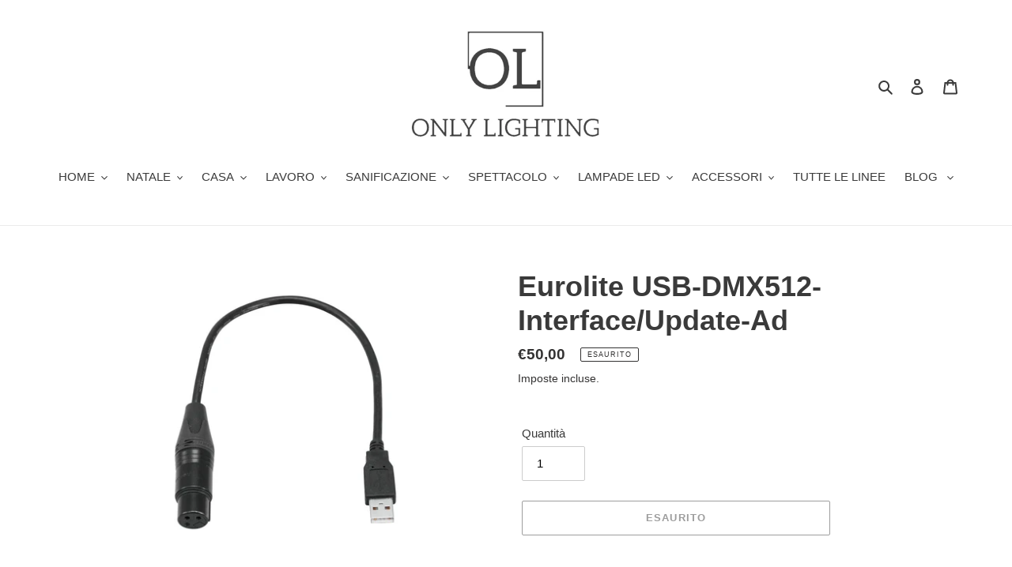

--- FILE ---
content_type: text/html; charset=utf-8
request_url: https://www.onlylighting.it/products/eurolite-usb-dmx512-interface-update-ad
body_size: 39163
content:
<!doctype html>
<html class="no-js" lang="it">
<head><!--Content in content_for_header -->
<!--LayoutHub-Embed--><link rel="stylesheet" href="https://fonts.googleapis.com/css?family=Karla:100,200,300,400,500,600,700,800,900" /><link rel="stylesheet" type="text/css" href="[data-uri]" media="all">
<!--LH--><!--/LayoutHub-Embed--><meta charset="utf-8">
  <meta http-equiv="X-UA-Compatible" content="IE=edge,chrome=1">
  <meta name="viewport" content="width=device-width,initial-scale=1">
  <meta name="theme-color" content="#3a3a3a">
  <link rel="canonical" href="https://www.onlylighting.it/products/eurolite-usb-dmx512-interface-update-ad"><link rel="shortcut icon" href="//www.onlylighting.it/cdn/shop/files/logo_nuovo_solo_logo_32x32.jpg?v=1613625155" type="image/png"><title>Eurolite USB-DMX512-Interface/Update-Ad
&ndash; ONLY LIGHTING</title><meta name="description" content="USB DMX interface without software for use with lighting control programs Extremely compact USB DMX interface for beginners Electronic is extremely compact placed in the XLR plug For controlling DMX devices with a computer Works with FreeStyler, DMXControl 3, PC_DIMMER, Lightkey (MAC) Super portable format fits laptop "><!-- /snippets/social-meta-tags.liquid -->




<meta property="og:site_name" content="ONLY LIGHTING">
<meta property="og:url" content="https://www.onlylighting.it/products/eurolite-usb-dmx512-interface-update-ad">
<meta property="og:title" content="Eurolite USB-DMX512-Interface/Update-Ad">
<meta property="og:type" content="product">
<meta property="og:description" content="USB DMX interface without software for use with lighting control programs Extremely compact USB DMX interface for beginners Electronic is extremely compact placed in the XLR plug For controlling DMX devices with a computer Works with FreeStyler, DMXControl 3, PC_DIMMER, Lightkey (MAC) Super portable format fits laptop ">

  <meta property="og:price:amount" content="50,00">
  <meta property="og:price:currency" content="EUR">

<meta property="og:image" content="http://www.onlylighting.it/cdn/shop/products/51860118a_1200x1200.jpg?v=1587541966"><meta property="og:image" content="http://www.onlylighting.it/cdn/shop/products/1_c7c85b2a-91f3-4edc-8037-1372bb445fa4_1200x1200.jpg?v=1587541966"><meta property="og:image" content="http://www.onlylighting.it/cdn/shop/products/2_f3347a36-31e5-4f5f-9a1e-ca721608fa01_1200x1200.jpg?v=1587541966">
<meta property="og:image:secure_url" content="https://www.onlylighting.it/cdn/shop/products/51860118a_1200x1200.jpg?v=1587541966"><meta property="og:image:secure_url" content="https://www.onlylighting.it/cdn/shop/products/1_c7c85b2a-91f3-4edc-8037-1372bb445fa4_1200x1200.jpg?v=1587541966"><meta property="og:image:secure_url" content="https://www.onlylighting.it/cdn/shop/products/2_f3347a36-31e5-4f5f-9a1e-ca721608fa01_1200x1200.jpg?v=1587541966">


<meta name="twitter:card" content="summary_large_image">
<meta name="twitter:title" content="Eurolite USB-DMX512-Interface/Update-Ad">
<meta name="twitter:description" content="USB DMX interface without software for use with lighting control programs Extremely compact USB DMX interface for beginners Electronic is extremely compact placed in the XLR plug For controlling DMX devices with a computer Works with FreeStyler, DMXControl 3, PC_DIMMER, Lightkey (MAC) Super portable format fits laptop ">


  <link href="//www.onlylighting.it/cdn/shop/t/1/assets/theme.scss.css?v=149802801260051978841759259945" rel="stylesheet" type="text/css" media="all" />

  <script>
    var theme = {
      breakpoints: {
        medium: 750,
        large: 990,
        widescreen: 1400
      },
      strings: {
        addToCart: "Aggiungi al carrello",
        soldOut: "Esaurito",
        unavailable: "Non disponibile",
        regularPrice: "Prezzo di listino",
        salePrice: "Prezzo scontato",
        sale: "In Offerta",
        fromLowestPrice: "da [price]",
        vendor: "Venditore",
        showMore: "Mostra di più",
        showLess: "Mostra di meno",
        searchFor: "Cerca",
        addressError: "Errore durante la ricerca dell\u0026#39;indirizzo",
        addressNoResults: "La ricerca non ha prodotto alcun risultato per quell’indirizzo",
        addressQueryLimit: "Hai superato il limite di utilizzo dell'API di Google. Considera l’aggiornamento a un \u003ca href=\"https:\/\/developers.google.com\/maps\/premium\/usage-limits\"\u003ePiano Premium\u003c\/a\u003e.",
        authError: "Si è verificato un problema di autenticazione con il tuo account di Google Maps.",
        newWindow: "Apre in una nuova finestra.",
        external: "Apre un sito esterno.",
        newWindowExternal: "Apre un sito esterno in una nuova finestra.",
        removeLabel: "Rimuovi [product]",
        update: "Aggiornamento",
        quantity: "Quantità",
        discountedTotal: "Totale scontato",
        regularTotal: "Totale di listino",
        priceColumn: "Vedi la colonna Prezzo per i dettagli dello sconto.",
        quantityMinimumMessage: "La quantità deve essere 1 o più",
        cartError: "Si è verificato un errore durante l\u0026#39;aggiornamento del carrello. Riprova più tardi.",
        removedItemMessage: "\u003cspan class=\"cart__removed-product-details\"\u003e([quantity]) [link]\u003c\/span\u003e sono stati rimossi dal carrello.",
        unitPrice: "Prezzo unitario",
        unitPriceSeparator: "per",
        oneCartCount: "1 articolo",
        otherCartCount: "[count] articoli",
        quantityLabel: "Quantità: [count]",
        products: "Prodotti",
        loading: "Caricamento",
        number_of_results: "[result_number] di [results_count]",
        number_of_results_found: "[results_count] risultati trovati",
        one_result_found: "1 risultato trovato"
      },
      moneyFormat: "€{{amount_with_comma_separator}}",
      moneyFormatWithCurrency: "€{{amount_with_comma_separator}} EUR",
      settings: {
        predictiveSearchEnabled: true,
        predictiveSearchShowPrice: false,
        predictiveSearchShowVendor: false
      }
    }

    document.documentElement.className = document.documentElement.className.replace('no-js', 'js');
  </script><script src="//www.onlylighting.it/cdn/shop/t/1/assets/lazysizes.js?v=94224023136283657951586861074" async="async"></script>
  <script src="//www.onlylighting.it/cdn/shop/t/1/assets/vendor.js?v=85833464202832145531586861076" defer="defer"></script>
  <script src="//www.onlylighting.it/cdn/shop/t/1/assets/theme.js?v=89031576585505892971586861075" defer="defer"></script>

  <script>window.performance && window.performance.mark && window.performance.mark('shopify.content_for_header.start');</script><meta name="facebook-domain-verification" content="nzzcxugaml7vr67nebovbx5zkp4hzv">
<meta name="facebook-domain-verification" content="6ad9x3atxqfe7x4dy8lag5728n0iwu">
<meta id="shopify-digital-wallet" name="shopify-digital-wallet" content="/25784549412/digital_wallets/dialog">
<meta name="shopify-checkout-api-token" content="861a739fafc8b2fa0a47a7c74c887a3f">
<link rel="alternate" hreflang="x-default" href="https://www.onlylighting.it/products/eurolite-usb-dmx512-interface-update-ad">
<link rel="alternate" hreflang="it" href="https://www.onlylighting.it/products/eurolite-usb-dmx512-interface-update-ad">
<link rel="alternate" hreflang="es" href="https://www.onlylighting.it/es/products/eurolite-usb-dmx512-interface-update-ad">
<link rel="alternate" type="application/json+oembed" href="https://www.onlylighting.it/products/eurolite-usb-dmx512-interface-update-ad.oembed">
<script async="async" src="/checkouts/internal/preloads.js?locale=it-IT"></script>
<link rel="preconnect" href="https://shop.app" crossorigin="anonymous">
<script async="async" src="https://shop.app/checkouts/internal/preloads.js?locale=it-IT&shop_id=25784549412" crossorigin="anonymous"></script>
<script id="apple-pay-shop-capabilities" type="application/json">{"shopId":25784549412,"countryCode":"IT","currencyCode":"EUR","merchantCapabilities":["supports3DS"],"merchantId":"gid:\/\/shopify\/Shop\/25784549412","merchantName":"ONLY LIGHTING","requiredBillingContactFields":["postalAddress","email","phone"],"requiredShippingContactFields":["postalAddress","email","phone"],"shippingType":"shipping","supportedNetworks":["visa","maestro","masterCard","amex"],"total":{"type":"pending","label":"ONLY LIGHTING","amount":"1.00"},"shopifyPaymentsEnabled":true,"supportsSubscriptions":true}</script>
<script id="shopify-features" type="application/json">{"accessToken":"861a739fafc8b2fa0a47a7c74c887a3f","betas":["rich-media-storefront-analytics"],"domain":"www.onlylighting.it","predictiveSearch":true,"shopId":25784549412,"locale":"it"}</script>
<script>var Shopify = Shopify || {};
Shopify.shop = "only-lighting.myshopify.com";
Shopify.locale = "it";
Shopify.currency = {"active":"EUR","rate":"1.0"};
Shopify.country = "IT";
Shopify.theme = {"name":"Debut","id":80860381220,"schema_name":"Debut","schema_version":"16.5.2","theme_store_id":796,"role":"main"};
Shopify.theme.handle = "null";
Shopify.theme.style = {"id":null,"handle":null};
Shopify.cdnHost = "www.onlylighting.it/cdn";
Shopify.routes = Shopify.routes || {};
Shopify.routes.root = "/";</script>
<script type="module">!function(o){(o.Shopify=o.Shopify||{}).modules=!0}(window);</script>
<script>!function(o){function n(){var o=[];function n(){o.push(Array.prototype.slice.apply(arguments))}return n.q=o,n}var t=o.Shopify=o.Shopify||{};t.loadFeatures=n(),t.autoloadFeatures=n()}(window);</script>
<script>
  window.ShopifyPay = window.ShopifyPay || {};
  window.ShopifyPay.apiHost = "shop.app\/pay";
  window.ShopifyPay.redirectState = null;
</script>
<script id="shop-js-analytics" type="application/json">{"pageType":"product"}</script>
<script defer="defer" async type="module" src="//www.onlylighting.it/cdn/shopifycloud/shop-js/modules/v2/client.init-shop-cart-sync_CMJqCr78.it.esm.js"></script>
<script defer="defer" async type="module" src="//www.onlylighting.it/cdn/shopifycloud/shop-js/modules/v2/chunk.common_Dcn2QxEd.esm.js"></script>
<script defer="defer" async type="module" src="//www.onlylighting.it/cdn/shopifycloud/shop-js/modules/v2/chunk.modal_C0MPLyYd.esm.js"></script>
<script type="module">
  await import("//www.onlylighting.it/cdn/shopifycloud/shop-js/modules/v2/client.init-shop-cart-sync_CMJqCr78.it.esm.js");
await import("//www.onlylighting.it/cdn/shopifycloud/shop-js/modules/v2/chunk.common_Dcn2QxEd.esm.js");
await import("//www.onlylighting.it/cdn/shopifycloud/shop-js/modules/v2/chunk.modal_C0MPLyYd.esm.js");

  window.Shopify.SignInWithShop?.initShopCartSync?.({"fedCMEnabled":true,"windoidEnabled":true});

</script>
<script>
  window.Shopify = window.Shopify || {};
  if (!window.Shopify.featureAssets) window.Shopify.featureAssets = {};
  window.Shopify.featureAssets['shop-js'] = {"shop-cart-sync":["modules/v2/client.shop-cart-sync_DSJNZbmo.it.esm.js","modules/v2/chunk.common_Dcn2QxEd.esm.js","modules/v2/chunk.modal_C0MPLyYd.esm.js"],"init-fed-cm":["modules/v2/client.init-fed-cm_B8rXoVJ9.it.esm.js","modules/v2/chunk.common_Dcn2QxEd.esm.js","modules/v2/chunk.modal_C0MPLyYd.esm.js"],"shop-toast-manager":["modules/v2/client.shop-toast-manager_C5ER3ZCd.it.esm.js","modules/v2/chunk.common_Dcn2QxEd.esm.js","modules/v2/chunk.modal_C0MPLyYd.esm.js"],"init-shop-cart-sync":["modules/v2/client.init-shop-cart-sync_CMJqCr78.it.esm.js","modules/v2/chunk.common_Dcn2QxEd.esm.js","modules/v2/chunk.modal_C0MPLyYd.esm.js"],"shop-button":["modules/v2/client.shop-button_lw8c-T_z.it.esm.js","modules/v2/chunk.common_Dcn2QxEd.esm.js","modules/v2/chunk.modal_C0MPLyYd.esm.js"],"init-windoid":["modules/v2/client.init-windoid_ZVn3nWO8.it.esm.js","modules/v2/chunk.common_Dcn2QxEd.esm.js","modules/v2/chunk.modal_C0MPLyYd.esm.js"],"shop-cash-offers":["modules/v2/client.shop-cash-offers_NVXbUQPY.it.esm.js","modules/v2/chunk.common_Dcn2QxEd.esm.js","modules/v2/chunk.modal_C0MPLyYd.esm.js"],"pay-button":["modules/v2/client.pay-button_TutHIYKX.it.esm.js","modules/v2/chunk.common_Dcn2QxEd.esm.js","modules/v2/chunk.modal_C0MPLyYd.esm.js"],"init-customer-accounts":["modules/v2/client.init-customer-accounts_CvovG_84.it.esm.js","modules/v2/client.shop-login-button_BFnx-o-o.it.esm.js","modules/v2/chunk.common_Dcn2QxEd.esm.js","modules/v2/chunk.modal_C0MPLyYd.esm.js"],"avatar":["modules/v2/client.avatar_BTnouDA3.it.esm.js"],"checkout-modal":["modules/v2/client.checkout-modal_BRq4Q6Hj.it.esm.js","modules/v2/chunk.common_Dcn2QxEd.esm.js","modules/v2/chunk.modal_C0MPLyYd.esm.js"],"init-shop-for-new-customer-accounts":["modules/v2/client.init-shop-for-new-customer-accounts_BkE1yo3U.it.esm.js","modules/v2/client.shop-login-button_BFnx-o-o.it.esm.js","modules/v2/chunk.common_Dcn2QxEd.esm.js","modules/v2/chunk.modal_C0MPLyYd.esm.js"],"init-customer-accounts-sign-up":["modules/v2/client.init-customer-accounts-sign-up_BcM4uZcr.it.esm.js","modules/v2/client.shop-login-button_BFnx-o-o.it.esm.js","modules/v2/chunk.common_Dcn2QxEd.esm.js","modules/v2/chunk.modal_C0MPLyYd.esm.js"],"init-shop-email-lookup-coordinator":["modules/v2/client.init-shop-email-lookup-coordinator_B3CRfAFT.it.esm.js","modules/v2/chunk.common_Dcn2QxEd.esm.js","modules/v2/chunk.modal_C0MPLyYd.esm.js"],"shop-follow-button":["modules/v2/client.shop-follow-button_CRnhbJfV.it.esm.js","modules/v2/chunk.common_Dcn2QxEd.esm.js","modules/v2/chunk.modal_C0MPLyYd.esm.js"],"shop-login-button":["modules/v2/client.shop-login-button_BFnx-o-o.it.esm.js","modules/v2/chunk.common_Dcn2QxEd.esm.js","modules/v2/chunk.modal_C0MPLyYd.esm.js"],"shop-login":["modules/v2/client.shop-login_Bouywukp.it.esm.js","modules/v2/chunk.common_Dcn2QxEd.esm.js","modules/v2/chunk.modal_C0MPLyYd.esm.js"],"lead-capture":["modules/v2/client.lead-capture_DujCTHEu.it.esm.js","modules/v2/chunk.common_Dcn2QxEd.esm.js","modules/v2/chunk.modal_C0MPLyYd.esm.js"],"payment-terms":["modules/v2/client.payment-terms_DDGgldMS.it.esm.js","modules/v2/chunk.common_Dcn2QxEd.esm.js","modules/v2/chunk.modal_C0MPLyYd.esm.js"]};
</script>
<script>(function() {
  var isLoaded = false;
  function asyncLoad() {
    if (isLoaded) return;
    isLoaded = true;
    var urls = ["https:\/\/app.layouthub.com\/shopify\/layouthub.js?shop=only-lighting.myshopify.com","https:\/\/static.klaviyo.com\/onsite\/js\/klaviyo.js?company_id=XyzsWf\u0026shop=only-lighting.myshopify.com","https:\/\/static.klaviyo.com\/onsite\/js\/klaviyo.js?company_id=XyzsWf\u0026shop=only-lighting.myshopify.com","https:\/\/ecommplugins-scripts.trustpilot.com\/v2.1\/js\/header.min.js?settings=eyJrZXkiOiIyd2ROYTBpOUkyZXk4NGwxIn0=\u0026shop=only-lighting.myshopify.com","https:\/\/ecommplugins-trustboxsettings.trustpilot.com\/only-lighting.myshopify.com.js?settings=1589785981267\u0026shop=only-lighting.myshopify.com","https:\/\/widget.trustpilot.com\/bootstrap\/v5\/tp.widget.sync.bootstrap.min.js?shop=only-lighting.myshopify.com","https:\/\/cdn.weglot.com\/weglot_script_tag.js?shop=only-lighting.myshopify.com","https:\/\/static.klaviyo.com\/onsite\/js\/klaviyo.js?company_id=SyyQer\u0026shop=only-lighting.myshopify.com","https:\/\/easygdpr.b-cdn.net\/v\/1553540745\/gdpr.min.js?shop=only-lighting.myshopify.com","https:\/\/s3.eu-west-1.amazonaws.com\/production-klarna-il-shopify-osm\/a6c5e37d3b587ca7438f15aa90b429b47085a035\/only-lighting.myshopify.com-1708601857173.js?shop=only-lighting.myshopify.com"];
    for (var i = 0; i < urls.length; i++) {
      var s = document.createElement('script');
      s.type = 'text/javascript';
      s.async = true;
      s.src = urls[i];
      var x = document.getElementsByTagName('script')[0];
      x.parentNode.insertBefore(s, x);
    }
  };
  if(window.attachEvent) {
    window.attachEvent('onload', asyncLoad);
  } else {
    window.addEventListener('load', asyncLoad, false);
  }
})();</script>
<script id="__st">var __st={"a":25784549412,"offset":3600,"reqid":"ed75200d-496f-4613-8297-fb9a0ce700a6-1769547833","pageurl":"www.onlylighting.it\/products\/eurolite-usb-dmx512-interface-update-ad","u":"d512be0a8d75","p":"product","rtyp":"product","rid":4602356793380};</script>
<script>window.ShopifyPaypalV4VisibilityTracking = true;</script>
<script id="captcha-bootstrap">!function(){'use strict';const t='contact',e='account',n='new_comment',o=[[t,t],['blogs',n],['comments',n],[t,'customer']],c=[[e,'customer_login'],[e,'guest_login'],[e,'recover_customer_password'],[e,'create_customer']],r=t=>t.map((([t,e])=>`form[action*='/${t}']:not([data-nocaptcha='true']) input[name='form_type'][value='${e}']`)).join(','),a=t=>()=>t?[...document.querySelectorAll(t)].map((t=>t.form)):[];function s(){const t=[...o],e=r(t);return a(e)}const i='password',u='form_key',d=['recaptcha-v3-token','g-recaptcha-response','h-captcha-response',i],f=()=>{try{return window.sessionStorage}catch{return}},m='__shopify_v',_=t=>t.elements[u];function p(t,e,n=!1){try{const o=window.sessionStorage,c=JSON.parse(o.getItem(e)),{data:r}=function(t){const{data:e,action:n}=t;return t[m]||n?{data:e,action:n}:{data:t,action:n}}(c);for(const[e,n]of Object.entries(r))t.elements[e]&&(t.elements[e].value=n);n&&o.removeItem(e)}catch(o){console.error('form repopulation failed',{error:o})}}const l='form_type',E='cptcha';function T(t){t.dataset[E]=!0}const w=window,h=w.document,L='Shopify',v='ce_forms',y='captcha';let A=!1;((t,e)=>{const n=(g='f06e6c50-85a8-45c8-87d0-21a2b65856fe',I='https://cdn.shopify.com/shopifycloud/storefront-forms-hcaptcha/ce_storefront_forms_captcha_hcaptcha.v1.5.2.iife.js',D={infoText:'Protetto da hCaptcha',privacyText:'Privacy',termsText:'Termini'},(t,e,n)=>{const o=w[L][v],c=o.bindForm;if(c)return c(t,g,e,D).then(n);var r;o.q.push([[t,g,e,D],n]),r=I,A||(h.body.append(Object.assign(h.createElement('script'),{id:'captcha-provider',async:!0,src:r})),A=!0)});var g,I,D;w[L]=w[L]||{},w[L][v]=w[L][v]||{},w[L][v].q=[],w[L][y]=w[L][y]||{},w[L][y].protect=function(t,e){n(t,void 0,e),T(t)},Object.freeze(w[L][y]),function(t,e,n,w,h,L){const[v,y,A,g]=function(t,e,n){const i=e?o:[],u=t?c:[],d=[...i,...u],f=r(d),m=r(i),_=r(d.filter((([t,e])=>n.includes(e))));return[a(f),a(m),a(_),s()]}(w,h,L),I=t=>{const e=t.target;return e instanceof HTMLFormElement?e:e&&e.form},D=t=>v().includes(t);t.addEventListener('submit',(t=>{const e=I(t);if(!e)return;const n=D(e)&&!e.dataset.hcaptchaBound&&!e.dataset.recaptchaBound,o=_(e),c=g().includes(e)&&(!o||!o.value);(n||c)&&t.preventDefault(),c&&!n&&(function(t){try{if(!f())return;!function(t){const e=f();if(!e)return;const n=_(t);if(!n)return;const o=n.value;o&&e.removeItem(o)}(t);const e=Array.from(Array(32),(()=>Math.random().toString(36)[2])).join('');!function(t,e){_(t)||t.append(Object.assign(document.createElement('input'),{type:'hidden',name:u})),t.elements[u].value=e}(t,e),function(t,e){const n=f();if(!n)return;const o=[...t.querySelectorAll(`input[type='${i}']`)].map((({name:t})=>t)),c=[...d,...o],r={};for(const[a,s]of new FormData(t).entries())c.includes(a)||(r[a]=s);n.setItem(e,JSON.stringify({[m]:1,action:t.action,data:r}))}(t,e)}catch(e){console.error('failed to persist form',e)}}(e),e.submit())}));const S=(t,e)=>{t&&!t.dataset[E]&&(n(t,e.some((e=>e===t))),T(t))};for(const o of['focusin','change'])t.addEventListener(o,(t=>{const e=I(t);D(e)&&S(e,y())}));const B=e.get('form_key'),M=e.get(l),P=B&&M;t.addEventListener('DOMContentLoaded',(()=>{const t=y();if(P)for(const e of t)e.elements[l].value===M&&p(e,B);[...new Set([...A(),...v().filter((t=>'true'===t.dataset.shopifyCaptcha))])].forEach((e=>S(e,t)))}))}(h,new URLSearchParams(w.location.search),n,t,e,['guest_login'])})(!0,!0)}();</script>
<script integrity="sha256-4kQ18oKyAcykRKYeNunJcIwy7WH5gtpwJnB7kiuLZ1E=" data-source-attribution="shopify.loadfeatures" defer="defer" src="//www.onlylighting.it/cdn/shopifycloud/storefront/assets/storefront/load_feature-a0a9edcb.js" crossorigin="anonymous"></script>
<script crossorigin="anonymous" defer="defer" src="//www.onlylighting.it/cdn/shopifycloud/storefront/assets/shopify_pay/storefront-65b4c6d7.js?v=20250812"></script>
<script data-source-attribution="shopify.dynamic_checkout.dynamic.init">var Shopify=Shopify||{};Shopify.PaymentButton=Shopify.PaymentButton||{isStorefrontPortableWallets:!0,init:function(){window.Shopify.PaymentButton.init=function(){};var t=document.createElement("script");t.src="https://www.onlylighting.it/cdn/shopifycloud/portable-wallets/latest/portable-wallets.it.js",t.type="module",document.head.appendChild(t)}};
</script>
<script data-source-attribution="shopify.dynamic_checkout.buyer_consent">
  function portableWalletsHideBuyerConsent(e){var t=document.getElementById("shopify-buyer-consent"),n=document.getElementById("shopify-subscription-policy-button");t&&n&&(t.classList.add("hidden"),t.setAttribute("aria-hidden","true"),n.removeEventListener("click",e))}function portableWalletsShowBuyerConsent(e){var t=document.getElementById("shopify-buyer-consent"),n=document.getElementById("shopify-subscription-policy-button");t&&n&&(t.classList.remove("hidden"),t.removeAttribute("aria-hidden"),n.addEventListener("click",e))}window.Shopify?.PaymentButton&&(window.Shopify.PaymentButton.hideBuyerConsent=portableWalletsHideBuyerConsent,window.Shopify.PaymentButton.showBuyerConsent=portableWalletsShowBuyerConsent);
</script>
<script>
  function portableWalletsCleanup(e){e&&e.src&&console.error("Failed to load portable wallets script "+e.src);var t=document.querySelectorAll("shopify-accelerated-checkout .shopify-payment-button__skeleton, shopify-accelerated-checkout-cart .wallet-cart-button__skeleton"),e=document.getElementById("shopify-buyer-consent");for(let e=0;e<t.length;e++)t[e].remove();e&&e.remove()}function portableWalletsNotLoadedAsModule(e){e instanceof ErrorEvent&&"string"==typeof e.message&&e.message.includes("import.meta")&&"string"==typeof e.filename&&e.filename.includes("portable-wallets")&&(window.removeEventListener("error",portableWalletsNotLoadedAsModule),window.Shopify.PaymentButton.failedToLoad=e,"loading"===document.readyState?document.addEventListener("DOMContentLoaded",window.Shopify.PaymentButton.init):window.Shopify.PaymentButton.init())}window.addEventListener("error",portableWalletsNotLoadedAsModule);
</script>

<script type="module" src="https://www.onlylighting.it/cdn/shopifycloud/portable-wallets/latest/portable-wallets.it.js" onError="portableWalletsCleanup(this)" crossorigin="anonymous"></script>
<script nomodule>
  document.addEventListener("DOMContentLoaded", portableWalletsCleanup);
</script>

<link id="shopify-accelerated-checkout-styles" rel="stylesheet" media="screen" href="https://www.onlylighting.it/cdn/shopifycloud/portable-wallets/latest/accelerated-checkout-backwards-compat.css" crossorigin="anonymous">
<style id="shopify-accelerated-checkout-cart">
        #shopify-buyer-consent {
  margin-top: 1em;
  display: inline-block;
  width: 100%;
}

#shopify-buyer-consent.hidden {
  display: none;
}

#shopify-subscription-policy-button {
  background: none;
  border: none;
  padding: 0;
  text-decoration: underline;
  font-size: inherit;
  cursor: pointer;
}

#shopify-subscription-policy-button::before {
  box-shadow: none;
}

      </style>

<script>window.performance && window.performance.mark && window.performance.mark('shopify.content_for_header.end');</script>
 
 
<!-- "snippets/pagefly-header.liquid" was not rendered, the associated app was uninstalled -->
 <link rel="alternate" hreflang="it" href="https://www.onlylighting.it/products/eurolite-usb-dmx512-interface-update-ad">
<link rel="alternate" hreflang="es" href="https://www.onlylighting.it/a/l/es/products/eurolite-usb-dmx512-interface-update-ad">
    

<!--Start Weglot Script-->
<script src="//cdn.weglot.com/weglot.min.js"></script>
<script id="has-script-tags">Weglot.initialize({ api_key:"wg_cb838398323924bdaaa797a8827d28701" });</script>
<!--End Weglot Script-->


  

  

  

  
    <script type="text/javascript">
      try {
        window.EasyGdprSettings = "{\"cookie_banner\":true,\"cookie_banner_cookiename\":\"\",\"cookie_banner_settings\":{\"pp_url\":\"https:\/\/www.onlylighting.it\/pages\/privacy-e-cookies\"},\"current_theme\":\"debut\",\"custom_button_position\":\"\",\"eg_display\":[\"footer\",\"login\",\"account\"],\"enabled\":true,\"texts\":{}}";
      } catch (error) {}
    </script>
  



<link href="https://monorail-edge.shopifysvc.com" rel="dns-prefetch">
<script>(function(){if ("sendBeacon" in navigator && "performance" in window) {try {var session_token_from_headers = performance.getEntriesByType('navigation')[0].serverTiming.find(x => x.name == '_s').description;} catch {var session_token_from_headers = undefined;}var session_cookie_matches = document.cookie.match(/_shopify_s=([^;]*)/);var session_token_from_cookie = session_cookie_matches && session_cookie_matches.length === 2 ? session_cookie_matches[1] : "";var session_token = session_token_from_headers || session_token_from_cookie || "";function handle_abandonment_event(e) {var entries = performance.getEntries().filter(function(entry) {return /monorail-edge.shopifysvc.com/.test(entry.name);});if (!window.abandonment_tracked && entries.length === 0) {window.abandonment_tracked = true;var currentMs = Date.now();var navigation_start = performance.timing.navigationStart;var payload = {shop_id: 25784549412,url: window.location.href,navigation_start,duration: currentMs - navigation_start,session_token,page_type: "product"};window.navigator.sendBeacon("https://monorail-edge.shopifysvc.com/v1/produce", JSON.stringify({schema_id: "online_store_buyer_site_abandonment/1.1",payload: payload,metadata: {event_created_at_ms: currentMs,event_sent_at_ms: currentMs}}));}}window.addEventListener('pagehide', handle_abandonment_event);}}());</script>
<script id="web-pixels-manager-setup">(function e(e,d,r,n,o){if(void 0===o&&(o={}),!Boolean(null===(a=null===(i=window.Shopify)||void 0===i?void 0:i.analytics)||void 0===a?void 0:a.replayQueue)){var i,a;window.Shopify=window.Shopify||{};var t=window.Shopify;t.analytics=t.analytics||{};var s=t.analytics;s.replayQueue=[],s.publish=function(e,d,r){return s.replayQueue.push([e,d,r]),!0};try{self.performance.mark("wpm:start")}catch(e){}var l=function(){var e={modern:/Edge?\/(1{2}[4-9]|1[2-9]\d|[2-9]\d{2}|\d{4,})\.\d+(\.\d+|)|Firefox\/(1{2}[4-9]|1[2-9]\d|[2-9]\d{2}|\d{4,})\.\d+(\.\d+|)|Chrom(ium|e)\/(9{2}|\d{3,})\.\d+(\.\d+|)|(Maci|X1{2}).+ Version\/(15\.\d+|(1[6-9]|[2-9]\d|\d{3,})\.\d+)([,.]\d+|)( \(\w+\)|)( Mobile\/\w+|) Safari\/|Chrome.+OPR\/(9{2}|\d{3,})\.\d+\.\d+|(CPU[ +]OS|iPhone[ +]OS|CPU[ +]iPhone|CPU IPhone OS|CPU iPad OS)[ +]+(15[._]\d+|(1[6-9]|[2-9]\d|\d{3,})[._]\d+)([._]\d+|)|Android:?[ /-](13[3-9]|1[4-9]\d|[2-9]\d{2}|\d{4,})(\.\d+|)(\.\d+|)|Android.+Firefox\/(13[5-9]|1[4-9]\d|[2-9]\d{2}|\d{4,})\.\d+(\.\d+|)|Android.+Chrom(ium|e)\/(13[3-9]|1[4-9]\d|[2-9]\d{2}|\d{4,})\.\d+(\.\d+|)|SamsungBrowser\/([2-9]\d|\d{3,})\.\d+/,legacy:/Edge?\/(1[6-9]|[2-9]\d|\d{3,})\.\d+(\.\d+|)|Firefox\/(5[4-9]|[6-9]\d|\d{3,})\.\d+(\.\d+|)|Chrom(ium|e)\/(5[1-9]|[6-9]\d|\d{3,})\.\d+(\.\d+|)([\d.]+$|.*Safari\/(?![\d.]+ Edge\/[\d.]+$))|(Maci|X1{2}).+ Version\/(10\.\d+|(1[1-9]|[2-9]\d|\d{3,})\.\d+)([,.]\d+|)( \(\w+\)|)( Mobile\/\w+|) Safari\/|Chrome.+OPR\/(3[89]|[4-9]\d|\d{3,})\.\d+\.\d+|(CPU[ +]OS|iPhone[ +]OS|CPU[ +]iPhone|CPU IPhone OS|CPU iPad OS)[ +]+(10[._]\d+|(1[1-9]|[2-9]\d|\d{3,})[._]\d+)([._]\d+|)|Android:?[ /-](13[3-9]|1[4-9]\d|[2-9]\d{2}|\d{4,})(\.\d+|)(\.\d+|)|Mobile Safari.+OPR\/([89]\d|\d{3,})\.\d+\.\d+|Android.+Firefox\/(13[5-9]|1[4-9]\d|[2-9]\d{2}|\d{4,})\.\d+(\.\d+|)|Android.+Chrom(ium|e)\/(13[3-9]|1[4-9]\d|[2-9]\d{2}|\d{4,})\.\d+(\.\d+|)|Android.+(UC? ?Browser|UCWEB|U3)[ /]?(15\.([5-9]|\d{2,})|(1[6-9]|[2-9]\d|\d{3,})\.\d+)\.\d+|SamsungBrowser\/(5\.\d+|([6-9]|\d{2,})\.\d+)|Android.+MQ{2}Browser\/(14(\.(9|\d{2,})|)|(1[5-9]|[2-9]\d|\d{3,})(\.\d+|))(\.\d+|)|K[Aa][Ii]OS\/(3\.\d+|([4-9]|\d{2,})\.\d+)(\.\d+|)/},d=e.modern,r=e.legacy,n=navigator.userAgent;return n.match(d)?"modern":n.match(r)?"legacy":"unknown"}(),u="modern"===l?"modern":"legacy",c=(null!=n?n:{modern:"",legacy:""})[u],f=function(e){return[e.baseUrl,"/wpm","/b",e.hashVersion,"modern"===e.buildTarget?"m":"l",".js"].join("")}({baseUrl:d,hashVersion:r,buildTarget:u}),m=function(e){var d=e.version,r=e.bundleTarget,n=e.surface,o=e.pageUrl,i=e.monorailEndpoint;return{emit:function(e){var a=e.status,t=e.errorMsg,s=(new Date).getTime(),l=JSON.stringify({metadata:{event_sent_at_ms:s},events:[{schema_id:"web_pixels_manager_load/3.1",payload:{version:d,bundle_target:r,page_url:o,status:a,surface:n,error_msg:t},metadata:{event_created_at_ms:s}}]});if(!i)return console&&console.warn&&console.warn("[Web Pixels Manager] No Monorail endpoint provided, skipping logging."),!1;try{return self.navigator.sendBeacon.bind(self.navigator)(i,l)}catch(e){}var u=new XMLHttpRequest;try{return u.open("POST",i,!0),u.setRequestHeader("Content-Type","text/plain"),u.send(l),!0}catch(e){return console&&console.warn&&console.warn("[Web Pixels Manager] Got an unhandled error while logging to Monorail."),!1}}}}({version:r,bundleTarget:l,surface:e.surface,pageUrl:self.location.href,monorailEndpoint:e.monorailEndpoint});try{o.browserTarget=l,function(e){var d=e.src,r=e.async,n=void 0===r||r,o=e.onload,i=e.onerror,a=e.sri,t=e.scriptDataAttributes,s=void 0===t?{}:t,l=document.createElement("script"),u=document.querySelector("head"),c=document.querySelector("body");if(l.async=n,l.src=d,a&&(l.integrity=a,l.crossOrigin="anonymous"),s)for(var f in s)if(Object.prototype.hasOwnProperty.call(s,f))try{l.dataset[f]=s[f]}catch(e){}if(o&&l.addEventListener("load",o),i&&l.addEventListener("error",i),u)u.appendChild(l);else{if(!c)throw new Error("Did not find a head or body element to append the script");c.appendChild(l)}}({src:f,async:!0,onload:function(){if(!function(){var e,d;return Boolean(null===(d=null===(e=window.Shopify)||void 0===e?void 0:e.analytics)||void 0===d?void 0:d.initialized)}()){var d=window.webPixelsManager.init(e)||void 0;if(d){var r=window.Shopify.analytics;r.replayQueue.forEach((function(e){var r=e[0],n=e[1],o=e[2];d.publishCustomEvent(r,n,o)})),r.replayQueue=[],r.publish=d.publishCustomEvent,r.visitor=d.visitor,r.initialized=!0}}},onerror:function(){return m.emit({status:"failed",errorMsg:"".concat(f," has failed to load")})},sri:function(e){var d=/^sha384-[A-Za-z0-9+/=]+$/;return"string"==typeof e&&d.test(e)}(c)?c:"",scriptDataAttributes:o}),m.emit({status:"loading"})}catch(e){m.emit({status:"failed",errorMsg:(null==e?void 0:e.message)||"Unknown error"})}}})({shopId: 25784549412,storefrontBaseUrl: "https://www.onlylighting.it",extensionsBaseUrl: "https://extensions.shopifycdn.com/cdn/shopifycloud/web-pixels-manager",monorailEndpoint: "https://monorail-edge.shopifysvc.com/unstable/produce_batch",surface: "storefront-renderer",enabledBetaFlags: ["2dca8a86"],webPixelsConfigList: [{"id":"248381770","configuration":"{\"pixel_id\":\"568594420869729\",\"pixel_type\":\"facebook_pixel\",\"metaapp_system_user_token\":\"-\"}","eventPayloadVersion":"v1","runtimeContext":"OPEN","scriptVersion":"ca16bc87fe92b6042fbaa3acc2fbdaa6","type":"APP","apiClientId":2329312,"privacyPurposes":["ANALYTICS","MARKETING","SALE_OF_DATA"],"dataSharingAdjustments":{"protectedCustomerApprovalScopes":["read_customer_address","read_customer_email","read_customer_name","read_customer_personal_data","read_customer_phone"]}},{"id":"146145610","configuration":"{\"tagID\":\"2612744339140\"}","eventPayloadVersion":"v1","runtimeContext":"STRICT","scriptVersion":"18031546ee651571ed29edbe71a3550b","type":"APP","apiClientId":3009811,"privacyPurposes":["ANALYTICS","MARKETING","SALE_OF_DATA"],"dataSharingAdjustments":{"protectedCustomerApprovalScopes":["read_customer_address","read_customer_email","read_customer_name","read_customer_personal_data","read_customer_phone"]}},{"id":"shopify-app-pixel","configuration":"{}","eventPayloadVersion":"v1","runtimeContext":"STRICT","scriptVersion":"0450","apiClientId":"shopify-pixel","type":"APP","privacyPurposes":["ANALYTICS","MARKETING"]},{"id":"shopify-custom-pixel","eventPayloadVersion":"v1","runtimeContext":"LAX","scriptVersion":"0450","apiClientId":"shopify-pixel","type":"CUSTOM","privacyPurposes":["ANALYTICS","MARKETING"]}],isMerchantRequest: false,initData: {"shop":{"name":"ONLY LIGHTING","paymentSettings":{"currencyCode":"EUR"},"myshopifyDomain":"only-lighting.myshopify.com","countryCode":"IT","storefrontUrl":"https:\/\/www.onlylighting.it"},"customer":null,"cart":null,"checkout":null,"productVariants":[{"price":{"amount":50.0,"currencyCode":"EUR"},"product":{"title":"Eurolite USB-DMX512-Interface\/Update-Ad","vendor":"Eurolite","id":"4602356793380","untranslatedTitle":"Eurolite USB-DMX512-Interface\/Update-Ad","url":"\/products\/eurolite-usb-dmx512-interface-update-ad","type":"nodi dmx"},"id":"31875633709092","image":{"src":"\/\/www.onlylighting.it\/cdn\/shop\/products\/51860118a.jpg?v=1587541966"},"sku":"","title":"Default Title","untranslatedTitle":"Default Title"}],"purchasingCompany":null},},"https://www.onlylighting.it/cdn","fcfee988w5aeb613cpc8e4bc33m6693e112",{"modern":"","legacy":""},{"shopId":"25784549412","storefrontBaseUrl":"https:\/\/www.onlylighting.it","extensionBaseUrl":"https:\/\/extensions.shopifycdn.com\/cdn\/shopifycloud\/web-pixels-manager","surface":"storefront-renderer","enabledBetaFlags":"[\"2dca8a86\"]","isMerchantRequest":"false","hashVersion":"fcfee988w5aeb613cpc8e4bc33m6693e112","publish":"custom","events":"[[\"page_viewed\",{}],[\"product_viewed\",{\"productVariant\":{\"price\":{\"amount\":50.0,\"currencyCode\":\"EUR\"},\"product\":{\"title\":\"Eurolite USB-DMX512-Interface\/Update-Ad\",\"vendor\":\"Eurolite\",\"id\":\"4602356793380\",\"untranslatedTitle\":\"Eurolite USB-DMX512-Interface\/Update-Ad\",\"url\":\"\/products\/eurolite-usb-dmx512-interface-update-ad\",\"type\":\"nodi dmx\"},\"id\":\"31875633709092\",\"image\":{\"src\":\"\/\/www.onlylighting.it\/cdn\/shop\/products\/51860118a.jpg?v=1587541966\"},\"sku\":\"\",\"title\":\"Default Title\",\"untranslatedTitle\":\"Default Title\"}}]]"});</script><script>
  window.ShopifyAnalytics = window.ShopifyAnalytics || {};
  window.ShopifyAnalytics.meta = window.ShopifyAnalytics.meta || {};
  window.ShopifyAnalytics.meta.currency = 'EUR';
  var meta = {"product":{"id":4602356793380,"gid":"gid:\/\/shopify\/Product\/4602356793380","vendor":"Eurolite","type":"nodi dmx","handle":"eurolite-usb-dmx512-interface-update-ad","variants":[{"id":31875633709092,"price":5000,"name":"Eurolite USB-DMX512-Interface\/Update-Ad","public_title":null,"sku":""}],"remote":false},"page":{"pageType":"product","resourceType":"product","resourceId":4602356793380,"requestId":"ed75200d-496f-4613-8297-fb9a0ce700a6-1769547833"}};
  for (var attr in meta) {
    window.ShopifyAnalytics.meta[attr] = meta[attr];
  }
</script>
<script class="analytics">
  (function () {
    var customDocumentWrite = function(content) {
      var jquery = null;

      if (window.jQuery) {
        jquery = window.jQuery;
      } else if (window.Checkout && window.Checkout.$) {
        jquery = window.Checkout.$;
      }

      if (jquery) {
        jquery('body').append(content);
      }
    };

    var hasLoggedConversion = function(token) {
      if (token) {
        return document.cookie.indexOf('loggedConversion=' + token) !== -1;
      }
      return false;
    }

    var setCookieIfConversion = function(token) {
      if (token) {
        var twoMonthsFromNow = new Date(Date.now());
        twoMonthsFromNow.setMonth(twoMonthsFromNow.getMonth() + 2);

        document.cookie = 'loggedConversion=' + token + '; expires=' + twoMonthsFromNow;
      }
    }

    var trekkie = window.ShopifyAnalytics.lib = window.trekkie = window.trekkie || [];
    if (trekkie.integrations) {
      return;
    }
    trekkie.methods = [
      'identify',
      'page',
      'ready',
      'track',
      'trackForm',
      'trackLink'
    ];
    trekkie.factory = function(method) {
      return function() {
        var args = Array.prototype.slice.call(arguments);
        args.unshift(method);
        trekkie.push(args);
        return trekkie;
      };
    };
    for (var i = 0; i < trekkie.methods.length; i++) {
      var key = trekkie.methods[i];
      trekkie[key] = trekkie.factory(key);
    }
    trekkie.load = function(config) {
      trekkie.config = config || {};
      trekkie.config.initialDocumentCookie = document.cookie;
      var first = document.getElementsByTagName('script')[0];
      var script = document.createElement('script');
      script.type = 'text/javascript';
      script.onerror = function(e) {
        var scriptFallback = document.createElement('script');
        scriptFallback.type = 'text/javascript';
        scriptFallback.onerror = function(error) {
                var Monorail = {
      produce: function produce(monorailDomain, schemaId, payload) {
        var currentMs = new Date().getTime();
        var event = {
          schema_id: schemaId,
          payload: payload,
          metadata: {
            event_created_at_ms: currentMs,
            event_sent_at_ms: currentMs
          }
        };
        return Monorail.sendRequest("https://" + monorailDomain + "/v1/produce", JSON.stringify(event));
      },
      sendRequest: function sendRequest(endpointUrl, payload) {
        // Try the sendBeacon API
        if (window && window.navigator && typeof window.navigator.sendBeacon === 'function' && typeof window.Blob === 'function' && !Monorail.isIos12()) {
          var blobData = new window.Blob([payload], {
            type: 'text/plain'
          });

          if (window.navigator.sendBeacon(endpointUrl, blobData)) {
            return true;
          } // sendBeacon was not successful

        } // XHR beacon

        var xhr = new XMLHttpRequest();

        try {
          xhr.open('POST', endpointUrl);
          xhr.setRequestHeader('Content-Type', 'text/plain');
          xhr.send(payload);
        } catch (e) {
          console.log(e);
        }

        return false;
      },
      isIos12: function isIos12() {
        return window.navigator.userAgent.lastIndexOf('iPhone; CPU iPhone OS 12_') !== -1 || window.navigator.userAgent.lastIndexOf('iPad; CPU OS 12_') !== -1;
      }
    };
    Monorail.produce('monorail-edge.shopifysvc.com',
      'trekkie_storefront_load_errors/1.1',
      {shop_id: 25784549412,
      theme_id: 80860381220,
      app_name: "storefront",
      context_url: window.location.href,
      source_url: "//www.onlylighting.it/cdn/s/trekkie.storefront.a804e9514e4efded663580eddd6991fcc12b5451.min.js"});

        };
        scriptFallback.async = true;
        scriptFallback.src = '//www.onlylighting.it/cdn/s/trekkie.storefront.a804e9514e4efded663580eddd6991fcc12b5451.min.js';
        first.parentNode.insertBefore(scriptFallback, first);
      };
      script.async = true;
      script.src = '//www.onlylighting.it/cdn/s/trekkie.storefront.a804e9514e4efded663580eddd6991fcc12b5451.min.js';
      first.parentNode.insertBefore(script, first);
    };
    trekkie.load(
      {"Trekkie":{"appName":"storefront","development":false,"defaultAttributes":{"shopId":25784549412,"isMerchantRequest":null,"themeId":80860381220,"themeCityHash":"9804875530965276149","contentLanguage":"it","currency":"EUR","eventMetadataId":"0ee18440-889b-4d07-82ff-647539d00abd"},"isServerSideCookieWritingEnabled":true,"monorailRegion":"shop_domain","enabledBetaFlags":["65f19447"]},"Session Attribution":{},"S2S":{"facebookCapiEnabled":true,"source":"trekkie-storefront-renderer","apiClientId":580111}}
    );

    var loaded = false;
    trekkie.ready(function() {
      if (loaded) return;
      loaded = true;

      window.ShopifyAnalytics.lib = window.trekkie;

      var originalDocumentWrite = document.write;
      document.write = customDocumentWrite;
      try { window.ShopifyAnalytics.merchantGoogleAnalytics.call(this); } catch(error) {};
      document.write = originalDocumentWrite;

      window.ShopifyAnalytics.lib.page(null,{"pageType":"product","resourceType":"product","resourceId":4602356793380,"requestId":"ed75200d-496f-4613-8297-fb9a0ce700a6-1769547833","shopifyEmitted":true});

      var match = window.location.pathname.match(/checkouts\/(.+)\/(thank_you|post_purchase)/)
      var token = match? match[1]: undefined;
      if (!hasLoggedConversion(token)) {
        setCookieIfConversion(token);
        window.ShopifyAnalytics.lib.track("Viewed Product",{"currency":"EUR","variantId":31875633709092,"productId":4602356793380,"productGid":"gid:\/\/shopify\/Product\/4602356793380","name":"Eurolite USB-DMX512-Interface\/Update-Ad","price":"50.00","sku":"","brand":"Eurolite","variant":null,"category":"nodi dmx","nonInteraction":true,"remote":false},undefined,undefined,{"shopifyEmitted":true});
      window.ShopifyAnalytics.lib.track("monorail:\/\/trekkie_storefront_viewed_product\/1.1",{"currency":"EUR","variantId":31875633709092,"productId":4602356793380,"productGid":"gid:\/\/shopify\/Product\/4602356793380","name":"Eurolite USB-DMX512-Interface\/Update-Ad","price":"50.00","sku":"","brand":"Eurolite","variant":null,"category":"nodi dmx","nonInteraction":true,"remote":false,"referer":"https:\/\/www.onlylighting.it\/products\/eurolite-usb-dmx512-interface-update-ad"});
      }
    });


        var eventsListenerScript = document.createElement('script');
        eventsListenerScript.async = true;
        eventsListenerScript.src = "//www.onlylighting.it/cdn/shopifycloud/storefront/assets/shop_events_listener-3da45d37.js";
        document.getElementsByTagName('head')[0].appendChild(eventsListenerScript);

})();</script>
<script
  defer
  src="https://www.onlylighting.it/cdn/shopifycloud/perf-kit/shopify-perf-kit-3.0.4.min.js"
  data-application="storefront-renderer"
  data-shop-id="25784549412"
  data-render-region="gcp-us-east1"
  data-page-type="product"
  data-theme-instance-id="80860381220"
  data-theme-name="Debut"
  data-theme-version="16.5.2"
  data-monorail-region="shop_domain"
  data-resource-timing-sampling-rate="10"
  data-shs="true"
  data-shs-beacon="true"
  data-shs-export-with-fetch="true"
  data-shs-logs-sample-rate="1"
  data-shs-beacon-endpoint="https://www.onlylighting.it/api/collect"
></script>
</head> 

<body class="template-product">
<script>window.KlarnaThemeGlobals={}; window.KlarnaThemeGlobals.productVariants=[{"id":31875633709092,"title":"Default Title","option1":"Default Title","option2":null,"option3":null,"sku":"","requires_shipping":true,"taxable":false,"featured_image":null,"available":false,"name":"Eurolite USB-DMX512-Interface\/Update-Ad","public_title":null,"options":["Default Title"],"price":5000,"weight":300,"compare_at_price":2900,"inventory_management":"shopify","barcode":"","requires_selling_plan":false,"selling_plan_allocations":[]}];window.KlarnaThemeGlobals.documentCopy=document.cloneNode(true);</script>


  <a class="in-page-link visually-hidden skip-link" href="#MainContent">Vai direttamente ai contenuti</a><style data-shopify>

  .cart-popup {
    box-shadow: 1px 1px 10px 2px rgba(235, 235, 235, 0.5);
  }</style><div class="cart-popup-wrapper cart-popup-wrapper--hidden" role="dialog" aria-modal="true" aria-labelledby="CartPopupHeading" data-cart-popup-wrapper>
  <div class="cart-popup" data-cart-popup tabindex="-1">
    <div class="cart-popup__header">
      <h2 id="CartPopupHeading" class="cart-popup__heading">Appena aggiunto al carrello</h2>
      <button class="cart-popup__close" aria-label="Chiudi" data-cart-popup-close><svg aria-hidden="true" focusable="false" role="presentation" class="icon icon-close" viewBox="0 0 40 40"><path d="M23.868 20.015L39.117 4.78c1.11-1.108 1.11-2.77 0-3.877-1.109-1.108-2.773-1.108-3.882 0L19.986 16.137 4.737.904C3.628-.204 1.965-.204.856.904c-1.11 1.108-1.11 2.77 0 3.877l15.249 15.234L.855 35.248c-1.108 1.108-1.108 2.77 0 3.877.555.554 1.248.831 1.942.831s1.386-.277 1.94-.83l15.25-15.234 15.248 15.233c.555.554 1.248.831 1.941.831s1.387-.277 1.941-.83c1.11-1.109 1.11-2.77 0-3.878L23.868 20.015z" class="layer"/></svg></button>
    </div>
    <div class="cart-popup-item">
      <div class="cart-popup-item__image-wrapper hide" data-cart-popup-image-wrapper>
        <div class="cart-popup-item__image cart-popup-item__image--placeholder" data-cart-popup-image-placeholder>
          <div data-placeholder-size></div>
          <div class="placeholder-background placeholder-background--animation"></div>
        </div>
      </div>
      <div class="cart-popup-item__description">
        <div>
          <div class="cart-popup-item__title" data-cart-popup-title></div>
          <ul class="product-details" aria-label="Dettagli prodotto" data-cart-popup-product-details></ul>
        </div>
        <div class="cart-popup-item__quantity">
          <span class="visually-hidden" data-cart-popup-quantity-label></span>
          <span aria-hidden="true">Quantità:</span>
          <span aria-hidden="true" data-cart-popup-quantity></span>
        </div>
      </div>
    </div>

    <a href="/cart" class="cart-popup__cta-link btn btn--secondary-accent">
      Visualizza carrello (<span data-cart-popup-cart-quantity></span>)
    </a>

    <div class="cart-popup__dismiss">
      <button class="cart-popup__dismiss-button text-link text-link--accent" data-cart-popup-dismiss>
        Continua lo shopping
      </button>
    </div>
  </div>
</div>

<div id="shopify-section-header" class="shopify-section">
  <style>
    
      .site-header__logo-image {
        max-width: 250px;
      }
    

    
  </style>


<div id="SearchDrawer" class="search-bar drawer drawer--top" role="dialog" aria-modal="true" aria-label="Cerca" data-predictive-search-drawer>
  <div class="search-bar__interior">
    <div class="search-form__container" data-search-form-container>
      <form class="search-form search-bar__form" action="/search" method="get" role="search">
        <div class="search-form__input-wrapper">
          <input
            type="text"
            name="q"
            placeholder="Cerca"
            role="combobox"
            aria-autocomplete="list"
            aria-owns="predictive-search-results"
            aria-expanded="false"
            aria-label="Cerca"
            aria-haspopup="listbox"
            class="search-form__input search-bar__input"
            data-predictive-search-drawer-input
          />
          <input type="hidden" name="options[prefix]" value="last" aria-hidden="true" />
          <div class="predictive-search-wrapper predictive-search-wrapper--drawer" data-predictive-search-mount="drawer"></div>
        </div>

        <button class="search-bar__submit search-form__submit"
          type="submit"
          data-search-form-submit>
          <svg aria-hidden="true" focusable="false" role="presentation" class="icon icon-search" viewBox="0 0 37 40"><path d="M35.6 36l-9.8-9.8c4.1-5.4 3.6-13.2-1.3-18.1-5.4-5.4-14.2-5.4-19.7 0-5.4 5.4-5.4 14.2 0 19.7 2.6 2.6 6.1 4.1 9.8 4.1 3 0 5.9-1 8.3-2.8l9.8 9.8c.4.4.9.6 1.4.6s1-.2 1.4-.6c.9-.9.9-2.1.1-2.9zm-20.9-8.2c-2.6 0-5.1-1-7-2.9-3.9-3.9-3.9-10.1 0-14C9.6 9 12.2 8 14.7 8s5.1 1 7 2.9c3.9 3.9 3.9 10.1 0 14-1.9 1.9-4.4 2.9-7 2.9z"/></svg>
          <span class="icon__fallback-text">Invia</span>
        </button>
      </form>

      <div class="search-bar__actions">
        <button type="button" class="btn--link search-bar__close js-drawer-close">
          <svg aria-hidden="true" focusable="false" role="presentation" class="icon icon-close" viewBox="0 0 40 40"><path d="M23.868 20.015L39.117 4.78c1.11-1.108 1.11-2.77 0-3.877-1.109-1.108-2.773-1.108-3.882 0L19.986 16.137 4.737.904C3.628-.204 1.965-.204.856.904c-1.11 1.108-1.11 2.77 0 3.877l15.249 15.234L.855 35.248c-1.108 1.108-1.108 2.77 0 3.877.555.554 1.248.831 1.942.831s1.386-.277 1.94-.83l15.25-15.234 15.248 15.233c.555.554 1.248.831 1.941.831s1.387-.277 1.941-.83c1.11-1.109 1.11-2.77 0-3.878L23.868 20.015z" class="layer"/></svg>
          <span class="icon__fallback-text">Chiudi ricerca</span>
        </button>
      </div>
    </div>
  </div>
</div>


<div data-section-id="header" data-section-type="header-section" data-header-section>
  
    
  

  <header class="site-header logo--center" role="banner">
    <div class="grid grid--no-gutters grid--table site-header__mobile-nav">
      

      <div class="grid__item medium-up--one-third medium-up--push-one-third logo-align--center">
        
        
          <div class="h2 site-header__logo">
        
          
<a href="/" class="site-header__logo-image site-header__logo-image--centered">
              
              <img class="lazyload js"
                   src="//www.onlylighting.it/cdn/shop/files/20200430_004757_300x300.jpg?v=1613579370"
                   data-src="//www.onlylighting.it/cdn/shop/files/20200430_004757_{width}x.jpg?v=1613579370"
                   data-widths="[180, 360, 540, 720, 900, 1080, 1296, 1512, 1728, 2048]"
                   data-aspectratio="1.5765765765765767"
                   data-sizes="auto"
                   alt="ONLY LIGHTING"
                   style="max-width: 250px">
              <noscript>
                
                <img src="//www.onlylighting.it/cdn/shop/files/20200430_004757_250x.jpg?v=1613579370"
                     srcset="//www.onlylighting.it/cdn/shop/files/20200430_004757_250x.jpg?v=1613579370 1x, //www.onlylighting.it/cdn/shop/files/20200430_004757_250x@2x.jpg?v=1613579370 2x"
                     alt="ONLY LIGHTING"
                     style="max-width: 250px;">
              </noscript>
            </a>
          
        
          </div>
        
      </div>

      

      <div class="grid__item medium-up--one-third medium-up--push-one-third text-right site-header__icons site-header__icons--plus">
        <div class="site-header__icons-wrapper">

          <button type="button" class="btn--link site-header__icon site-header__search-toggle js-drawer-open-top">
            <svg aria-hidden="true" focusable="false" role="presentation" class="icon icon-search" viewBox="0 0 37 40"><path d="M35.6 36l-9.8-9.8c4.1-5.4 3.6-13.2-1.3-18.1-5.4-5.4-14.2-5.4-19.7 0-5.4 5.4-5.4 14.2 0 19.7 2.6 2.6 6.1 4.1 9.8 4.1 3 0 5.9-1 8.3-2.8l9.8 9.8c.4.4.9.6 1.4.6s1-.2 1.4-.6c.9-.9.9-2.1.1-2.9zm-20.9-8.2c-2.6 0-5.1-1-7-2.9-3.9-3.9-3.9-10.1 0-14C9.6 9 12.2 8 14.7 8s5.1 1 7 2.9c3.9 3.9 3.9 10.1 0 14-1.9 1.9-4.4 2.9-7 2.9z"/></svg>
            <span class="icon__fallback-text">Cerca</span>
          </button>

          
            
              <a href="/account/login" class="site-header__icon site-header__account">
                <svg aria-hidden="true" focusable="false" role="presentation" class="icon icon-login" viewBox="0 0 28.33 37.68"><path d="M14.17 14.9a7.45 7.45 0 1 0-7.5-7.45 7.46 7.46 0 0 0 7.5 7.45zm0-10.91a3.45 3.45 0 1 1-3.5 3.46A3.46 3.46 0 0 1 14.17 4zM14.17 16.47A14.18 14.18 0 0 0 0 30.68c0 1.41.66 4 5.11 5.66a27.17 27.17 0 0 0 9.06 1.34c6.54 0 14.17-1.84 14.17-7a14.18 14.18 0 0 0-14.17-14.21zm0 17.21c-6.3 0-10.17-1.77-10.17-3a10.17 10.17 0 1 1 20.33 0c.01 1.23-3.86 3-10.16 3z"/></svg>
                <span class="icon__fallback-text">Accedi</span>
              </a>
            
          

          <a href="/cart" class="site-header__icon site-header__cart">
            <svg aria-hidden="true" focusable="false" role="presentation" class="icon icon-cart" viewBox="0 0 37 40"><path d="M36.5 34.8L33.3 8h-5.9C26.7 3.9 23 .8 18.5.8S10.3 3.9 9.6 8H3.7L.5 34.8c-.2 1.5.4 2.4.9 3 .5.5 1.4 1.2 3.1 1.2h28c1.3 0 2.4-.4 3.1-1.3.7-.7 1-1.8.9-2.9zm-18-30c2.2 0 4.1 1.4 4.7 3.2h-9.5c.7-1.9 2.6-3.2 4.8-3.2zM4.5 35l2.8-23h2.2v3c0 1.1.9 2 2 2s2-.9 2-2v-3h10v3c0 1.1.9 2 2 2s2-.9 2-2v-3h2.2l2.8 23h-28z"/></svg>
            <span class="icon__fallback-text">Carrello</span>
            <div id="CartCount" class="site-header__cart-count hide" data-cart-count-bubble>
              <span data-cart-count>0</span>
              <span class="icon__fallback-text medium-up--hide">articoli</span>
            </div>
          </a>

          
            <button type="button" class="btn--link site-header__icon site-header__menu js-mobile-nav-toggle mobile-nav--open" aria-controls="MobileNav"  aria-expanded="false" aria-label="Menu">
              <svg aria-hidden="true" focusable="false" role="presentation" class="icon icon-hamburger" viewBox="0 0 37 40"><path d="M33.5 25h-30c-1.1 0-2-.9-2-2s.9-2 2-2h30c1.1 0 2 .9 2 2s-.9 2-2 2zm0-11.5h-30c-1.1 0-2-.9-2-2s.9-2 2-2h30c1.1 0 2 .9 2 2s-.9 2-2 2zm0 23h-30c-1.1 0-2-.9-2-2s.9-2 2-2h30c1.1 0 2 .9 2 2s-.9 2-2 2z"/></svg>
              <svg aria-hidden="true" focusable="false" role="presentation" class="icon icon-close" viewBox="0 0 40 40"><path d="M23.868 20.015L39.117 4.78c1.11-1.108 1.11-2.77 0-3.877-1.109-1.108-2.773-1.108-3.882 0L19.986 16.137 4.737.904C3.628-.204 1.965-.204.856.904c-1.11 1.108-1.11 2.77 0 3.877l15.249 15.234L.855 35.248c-1.108 1.108-1.108 2.77 0 3.877.555.554 1.248.831 1.942.831s1.386-.277 1.94-.83l15.25-15.234 15.248 15.233c.555.554 1.248.831 1.941.831s1.387-.277 1.941-.83c1.11-1.109 1.11-2.77 0-3.878L23.868 20.015z" class="layer"/></svg>
            </button>
          
        </div>

      </div>
    </div>

    <nav class="mobile-nav-wrapper medium-up--hide" role="navigation">
      <ul id="MobileNav" class="mobile-nav">
        
<li class="mobile-nav__item border-bottom">
            
              
              <button type="button" class="btn--link js-toggle-submenu mobile-nav__link" data-target="home-1" data-level="1" aria-expanded="false">
                <span class="mobile-nav__label">HOME</span>
                <div class="mobile-nav__icon">
                  <svg aria-hidden="true" focusable="false" role="presentation" class="icon icon-chevron-right" viewBox="0 0 14 14"><path d="M3.871.604c.44-.439 1.152-.439 1.591 0l5.515 5.515s-.049-.049.003.004l.082.08c.439.44.44 1.153 0 1.592l-5.6 5.6a1.125 1.125 0 0 1-1.59-1.59L8.675 7 3.87 2.195a1.125 1.125 0 0 1 0-1.59z" fill="#fff"/></svg>
                </div>
              </button>
              <ul class="mobile-nav__dropdown" data-parent="home-1" data-level="2">
                <li class="visually-hidden" tabindex="-1" data-menu-title="2">HOME Menu</li>
                <li class="mobile-nav__item border-bottom">
                  <div class="mobile-nav__table">
                    <div class="mobile-nav__table-cell mobile-nav__return">
                      <button class="btn--link js-toggle-submenu mobile-nav__return-btn" type="button" aria-expanded="true" aria-label="HOME">
                        <svg aria-hidden="true" focusable="false" role="presentation" class="icon icon-chevron-left" viewBox="0 0 14 14"><path d="M10.129.604a1.125 1.125 0 0 0-1.591 0L3.023 6.12s.049-.049-.003.004l-.082.08c-.439.44-.44 1.153 0 1.592l5.6 5.6a1.125 1.125 0 0 0 1.59-1.59L5.325 7l4.805-4.805c.44-.439.44-1.151 0-1.59z" fill="#fff"/></svg>
                      </button>
                    </div>
                    <span class="mobile-nav__sublist-link mobile-nav__sublist-header mobile-nav__sublist-header--main-nav-parent">
                      <span class="mobile-nav__label">HOME</span>
                    </span>
                  </div>
                </li>

                
                  <li class="mobile-nav__item border-bottom">
                    
                      <a href="/"
                        class="mobile-nav__sublist-link"
                        
                      >
                        <span class="mobile-nav__label">HOME</span>
                      </a>
                    
                  </li>
                
                  <li class="mobile-nav__item border-bottom">
                    
                      <a href="/pages/chi-siamo"
                        class="mobile-nav__sublist-link"
                        
                      >
                        <span class="mobile-nav__label">CHI SIAMO</span>
                      </a>
                    
                  </li>
                
                  <li class="mobile-nav__item border-bottom">
                    
                      <a href="/pages/no"
                        class="mobile-nav__sublist-link"
                        
                      >
                        <span class="mobile-nav__label">NOLEGGIO OPERATIVO</span>
                      </a>
                    
                  </li>
                
                  <li class="mobile-nav__item border-bottom">
                    
                      <a href="/pages/pagamento-e-consegna"
                        class="mobile-nav__sublist-link"
                        
                      >
                        <span class="mobile-nav__label">PAGAMENTO E CONSEGNA</span>
                      </a>
                    
                  </li>
                
                  <li class="mobile-nav__item border-bottom">
                    
                      <a href="/pages/garanzia"
                        class="mobile-nav__sublist-link"
                        
                      >
                        <span class="mobile-nav__label">GARANZIA</span>
                      </a>
                    
                  </li>
                
                  <li class="mobile-nav__item border-bottom">
                    
                      <a href="/pages/privacy-e-cookies"
                        class="mobile-nav__sublist-link"
                        
                      >
                        <span class="mobile-nav__label">PRIVACY E COOKIES</span>
                      </a>
                    
                  </li>
                
                  <li class="mobile-nav__item">
                    
                      <a href="/pages/diritto-di-recesso"
                        class="mobile-nav__sublist-link"
                        
                      >
                        <span class="mobile-nav__label">DIRITTO DI RECESSO</span>
                      </a>
                    
                  </li>
                
              </ul>
            
          </li>
        
<li class="mobile-nav__item border-bottom">
            
              
              <button type="button" class="btn--link js-toggle-submenu mobile-nav__link" data-target="natale-2" data-level="1" aria-expanded="false">
                <span class="mobile-nav__label">NATALE</span>
                <div class="mobile-nav__icon">
                  <svg aria-hidden="true" focusable="false" role="presentation" class="icon icon-chevron-right" viewBox="0 0 14 14"><path d="M3.871.604c.44-.439 1.152-.439 1.591 0l5.515 5.515s-.049-.049.003.004l.082.08c.439.44.44 1.153 0 1.592l-5.6 5.6a1.125 1.125 0 0 1-1.59-1.59L8.675 7 3.87 2.195a1.125 1.125 0 0 1 0-1.59z" fill="#fff"/></svg>
                </div>
              </button>
              <ul class="mobile-nav__dropdown" data-parent="natale-2" data-level="2">
                <li class="visually-hidden" tabindex="-1" data-menu-title="2">NATALE Menu</li>
                <li class="mobile-nav__item border-bottom">
                  <div class="mobile-nav__table">
                    <div class="mobile-nav__table-cell mobile-nav__return">
                      <button class="btn--link js-toggle-submenu mobile-nav__return-btn" type="button" aria-expanded="true" aria-label="NATALE">
                        <svg aria-hidden="true" focusable="false" role="presentation" class="icon icon-chevron-left" viewBox="0 0 14 14"><path d="M10.129.604a1.125 1.125 0 0 0-1.591 0L3.023 6.12s.049-.049-.003.004l-.082.08c-.439.44-.44 1.153 0 1.592l5.6 5.6a1.125 1.125 0 0 0 1.59-1.59L5.325 7l4.805-4.805c.44-.439.44-1.151 0-1.59z" fill="#fff"/></svg>
                      </button>
                    </div>
                    <span class="mobile-nav__sublist-link mobile-nav__sublist-header mobile-nav__sublist-header--main-nav-parent">
                      <span class="mobile-nav__label">NATALE</span>
                    </span>
                  </div>
                </li>

                
                  <li class="mobile-nav__item border-bottom">
                    
                      <a href="/collections/addobbi-luminosi"
                        class="mobile-nav__sublist-link"
                        
                      >
                        <span class="mobile-nav__label">ADDOBBI LUMINOSI</span>
                      </a>
                    
                  </li>
                
                  <li class="mobile-nav__item border-bottom">
                    
                      <a href="/collections/addobbi-luminosi-in-legno"
                        class="mobile-nav__sublist-link"
                        
                      >
                        <span class="mobile-nav__label">ADDOBBI LUMINOSI IN LEGNO</span>
                      </a>
                    
                  </li>
                
                  <li class="mobile-nav__item border-bottom">
                    
                      <a href="/collections/alberi-e-rami-di-natale"
                        class="mobile-nav__sublist-link"
                        
                      >
                        <span class="mobile-nav__label">ALBERI E RAMI DI NATALE</span>
                      </a>
                    
                  </li>
                
                  <li class="mobile-nav__item border-bottom">
                    
                      <a href="/collections/candele-e-lanterne"
                        class="mobile-nav__sublist-link"
                        
                      >
                        <span class="mobile-nav__label">CANDELE E LANTERNE</span>
                      </a>
                    
                  </li>
                
                  <li class="mobile-nav__item border-bottom">
                    
                      <a href="/collections/schiuma"
                        class="mobile-nav__sublist-link"
                        
                      >
                        <span class="mobile-nav__label">SCHIUMA E NEVE</span>
                      </a>
                    
                  </li>
                
                  <li class="mobile-nav__item">
                    
                      <a href="/collections/tende-luminose"
                        class="mobile-nav__sublist-link"
                        
                      >
                        <span class="mobile-nav__label">TENDE LUMINOSE</span>
                      </a>
                    
                  </li>
                
              </ul>
            
          </li>
        
<li class="mobile-nav__item border-bottom">
            
              
              <button type="button" class="btn--link js-toggle-submenu mobile-nav__link" data-target="casa-3" data-level="1" aria-expanded="false">
                <span class="mobile-nav__label">CASA</span>
                <div class="mobile-nav__icon">
                  <svg aria-hidden="true" focusable="false" role="presentation" class="icon icon-chevron-right" viewBox="0 0 14 14"><path d="M3.871.604c.44-.439 1.152-.439 1.591 0l5.515 5.515s-.049-.049.003.004l.082.08c.439.44.44 1.153 0 1.592l-5.6 5.6a1.125 1.125 0 0 1-1.59-1.59L8.675 7 3.87 2.195a1.125 1.125 0 0 1 0-1.59z" fill="#fff"/></svg>
                </div>
              </button>
              <ul class="mobile-nav__dropdown" data-parent="casa-3" data-level="2">
                <li class="visually-hidden" tabindex="-1" data-menu-title="2">CASA Menu</li>
                <li class="mobile-nav__item border-bottom">
                  <div class="mobile-nav__table">
                    <div class="mobile-nav__table-cell mobile-nav__return">
                      <button class="btn--link js-toggle-submenu mobile-nav__return-btn" type="button" aria-expanded="true" aria-label="CASA">
                        <svg aria-hidden="true" focusable="false" role="presentation" class="icon icon-chevron-left" viewBox="0 0 14 14"><path d="M10.129.604a1.125 1.125 0 0 0-1.591 0L3.023 6.12s.049-.049-.003.004l-.082.08c-.439.44-.44 1.153 0 1.592l5.6 5.6a1.125 1.125 0 0 0 1.59-1.59L5.325 7l4.805-4.805c.44-.439.44-1.151 0-1.59z" fill="#fff"/></svg>
                      </button>
                    </div>
                    <span class="mobile-nav__sublist-link mobile-nav__sublist-header mobile-nav__sublist-header--main-nav-parent">
                      <span class="mobile-nav__label">CASA</span>
                    </span>
                  </div>
                </li>

                
                  <li class="mobile-nav__item border-bottom">
                    
                      
                      <button type="button" class="btn--link js-toggle-submenu mobile-nav__link mobile-nav__sublist-link" data-target="tutta-lilluminazione-per-la-casa-3-1" aria-expanded="false">
                        <span class="mobile-nav__label">TUTTA L&#39;ILLUMINAZIONE PER LA CASA</span>
                        <div class="mobile-nav__icon">
                          <svg aria-hidden="true" focusable="false" role="presentation" class="icon icon-chevron-right" viewBox="0 0 14 14"><path d="M3.871.604c.44-.439 1.152-.439 1.591 0l5.515 5.515s-.049-.049.003.004l.082.08c.439.44.44 1.153 0 1.592l-5.6 5.6a1.125 1.125 0 0 1-1.59-1.59L8.675 7 3.87 2.195a1.125 1.125 0 0 1 0-1.59z" fill="#fff"/></svg>
                        </div>
                      </button>
                      <ul class="mobile-nav__dropdown" data-parent="tutta-lilluminazione-per-la-casa-3-1" data-level="3">
                        <li class="visually-hidden" tabindex="-1" data-menu-title="3">TUTTA L'ILLUMINAZIONE PER LA CASA Menu</li>
                        <li class="mobile-nav__item border-bottom">
                          <div class="mobile-nav__table">
                            <div class="mobile-nav__table-cell mobile-nav__return">
                              <button type="button" class="btn--link js-toggle-submenu mobile-nav__return-btn" data-target="casa-3" aria-expanded="true" aria-label="TUTTA L'ILLUMINAZIONE PER LA CASA">
                                <svg aria-hidden="true" focusable="false" role="presentation" class="icon icon-chevron-left" viewBox="0 0 14 14"><path d="M10.129.604a1.125 1.125 0 0 0-1.591 0L3.023 6.12s.049-.049-.003.004l-.082.08c-.439.44-.44 1.153 0 1.592l5.6 5.6a1.125 1.125 0 0 0 1.59-1.59L5.325 7l4.805-4.805c.44-.439.44-1.151 0-1.59z" fill="#fff"/></svg>
                              </button>
                            </div>
                            <a href="/collections/tutta-lilluminazione-per-la-casa-1"
                              class="mobile-nav__sublist-link mobile-nav__sublist-header"
                              
                            >
                              <span class="mobile-nav__label">TUTTA L&#39;ILLUMINAZIONE PER LA CASA</span>
                            </a>
                          </div>
                        </li>
                        
                          <li class="mobile-nav__item border-bottom">
                            <a href="/collections/giardino-e-piscina"
                              class="mobile-nav__sublist-link"
                              
                            >
                              <span class="mobile-nav__label">GIARDINO E PISCINA</span>
                            </a>
                          </li>
                        
                          <li class="mobile-nav__item border-bottom">
                            <a href="/collections/strip-led"
                              class="mobile-nav__sublist-link"
                              
                            >
                              <span class="mobile-nav__label">STRISCIA LED</span>
                            </a>
                          </li>
                        
                          <li class="mobile-nav__item border-bottom">
                            <a href="/collections/plafoniere-e-tubi-led/cu+ba"
                              class="mobile-nav__sublist-link"
                              
                            >
                              <span class="mobile-nav__label">PLAFONIERE E TUBI LED</span>
                            </a>
                          </li>
                        
                          <li class="mobile-nav__item border-bottom">
                            <a href="/collections/lampade-da-tavolo"
                              class="mobile-nav__sublist-link"
                              
                            >
                              <span class="mobile-nav__label">LAMPADE DA TAVOLO</span>
                            </a>
                          </li>
                        
                          <li class="mobile-nav__item border-bottom">
                            <a href="/collections/sospensioni"
                              class="mobile-nav__sublist-link"
                              
                            >
                              <span class="mobile-nav__label">SOSPENSIONI</span>
                            </a>
                          </li>
                        
                          <li class="mobile-nav__item border-bottom">
                            <a href="/collections/pannelli"
                              class="mobile-nav__sublist-link"
                              
                            >
                              <span class="mobile-nav__label">PANNELLI</span>
                            </a>
                          </li>
                        
                          <li class="mobile-nav__item border-bottom">
                            <a href="/collections/binario"
                              class="mobile-nav__sublist-link"
                              
                            >
                              <span class="mobile-nav__label">BINARIO</span>
                            </a>
                          </li>
                        
                          <li class="mobile-nav__item border-bottom">
                            <a href="/collections/supporti-e-incassi"
                              class="mobile-nav__sublist-link"
                              
                            >
                              <span class="mobile-nav__label">SUPPORTI E INCASSI</span>
                            </a>
                          </li>
                        
                          <li class="mobile-nav__item border-bottom">
                            <a href="/collections/prodotti-a-parete"
                              class="mobile-nav__sublist-link"
                              
                            >
                              <span class="mobile-nav__label">PRODOTTI A PARETE</span>
                            </a>
                          </li>
                        
                          <li class="mobile-nav__item border-bottom">
                            <a href="/collections/faretti-led"
                              class="mobile-nav__sublist-link"
                              
                            >
                              <span class="mobile-nav__label">FARETTI LED</span>
                            </a>
                          </li>
                        
                          <li class="mobile-nav__item border-bottom">
                            <a href="/collections/plafoniere-led"
                              class="mobile-nav__sublist-link"
                              
                            >
                              <span class="mobile-nav__label">PLAFONIERE LED</span>
                            </a>
                          </li>
                        
                          <li class="mobile-nav__item border-bottom">
                            <a href="/collections/lineari"
                              class="mobile-nav__sublist-link"
                              
                            >
                              <span class="mobile-nav__label">LINEARI</span>
                            </a>
                          </li>
                        
                          <li class="mobile-nav__item border-bottom">
                            <a href="/collections/marcapasso"
                              class="mobile-nav__sublist-link"
                              
                            >
                              <span class="mobile-nav__label">MARCAPASSO</span>
                            </a>
                          </li>
                        
                          <li class="mobile-nav__item">
                            <a href="/collections/decorazioni/ig"
                              class="mobile-nav__sublist-link"
                              
                            >
                              <span class="mobile-nav__label">DECORAZIONI</span>
                            </a>
                          </li>
                        
                      </ul>
                    
                  </li>
                
                  <li class="mobile-nav__item border-bottom">
                    
                      
                      <button type="button" class="btn--link js-toggle-submenu mobile-nav__link mobile-nav__sublist-link" data-target="soggiorno-3-2" aria-expanded="false">
                        <span class="mobile-nav__label">SOGGIORNO</span>
                        <div class="mobile-nav__icon">
                          <svg aria-hidden="true" focusable="false" role="presentation" class="icon icon-chevron-right" viewBox="0 0 14 14"><path d="M3.871.604c.44-.439 1.152-.439 1.591 0l5.515 5.515s-.049-.049.003.004l.082.08c.439.44.44 1.153 0 1.592l-5.6 5.6a1.125 1.125 0 0 1-1.59-1.59L8.675 7 3.87 2.195a1.125 1.125 0 0 1 0-1.59z" fill="#fff"/></svg>
                        </div>
                      </button>
                      <ul class="mobile-nav__dropdown" data-parent="soggiorno-3-2" data-level="3">
                        <li class="visually-hidden" tabindex="-1" data-menu-title="3">SOGGIORNO Menu</li>
                        <li class="mobile-nav__item border-bottom">
                          <div class="mobile-nav__table">
                            <div class="mobile-nav__table-cell mobile-nav__return">
                              <button type="button" class="btn--link js-toggle-submenu mobile-nav__return-btn" data-target="casa-3" aria-expanded="true" aria-label="SOGGIORNO">
                                <svg aria-hidden="true" focusable="false" role="presentation" class="icon icon-chevron-left" viewBox="0 0 14 14"><path d="M10.129.604a1.125 1.125 0 0 0-1.591 0L3.023 6.12s.049-.049-.003.004l-.082.08c-.439.44-.44 1.153 0 1.592l5.6 5.6a1.125 1.125 0 0 0 1.59-1.59L5.325 7l4.805-4.805c.44-.439.44-1.151 0-1.59z" fill="#fff"/></svg>
                              </button>
                            </div>
                            <a href="/collections/soggiorni-1/SO"
                              class="mobile-nav__sublist-link mobile-nav__sublist-header"
                              
                            >
                              <span class="mobile-nav__label">SOGGIORNO</span>
                            </a>
                          </div>
                        </li>
                        
                          <li class="mobile-nav__item border-bottom">
                            <a href="/collections/strip-led/so"
                              class="mobile-nav__sublist-link"
                              
                            >
                              <span class="mobile-nav__label">STRISCIA LED</span>
                            </a>
                          </li>
                        
                          <li class="mobile-nav__item border-bottom">
                            <a href="/collections/pannelli/so"
                              class="mobile-nav__sublist-link"
                              
                            >
                              <span class="mobile-nav__label">PANNELLI</span>
                            </a>
                          </li>
                        
                          <li class="mobile-nav__item border-bottom">
                            <a href="/collections/binario/so"
                              class="mobile-nav__sublist-link"
                              
                            >
                              <span class="mobile-nav__label">BINARIO</span>
                            </a>
                          </li>
                        
                          <li class="mobile-nav__item border-bottom">
                            <a href="/collections/lampade-da-tavolo/so"
                              class="mobile-nav__sublist-link"
                              
                            >
                              <span class="mobile-nav__label">LAMPADE DA TAVOLO</span>
                            </a>
                          </li>
                        
                          <li class="mobile-nav__item border-bottom">
                            <a href="/collections/sospensioni/so"
                              class="mobile-nav__sublist-link"
                              
                            >
                              <span class="mobile-nav__label">SOSPENSIONI</span>
                            </a>
                          </li>
                        
                          <li class="mobile-nav__item border-bottom">
                            <a href="/collections/supporti-e-incassi/so"
                              class="mobile-nav__sublist-link"
                              
                            >
                              <span class="mobile-nav__label">SUPPORTI E INCASSI</span>
                            </a>
                          </li>
                        
                          <li class="mobile-nav__item border-bottom">
                            <a href="/collections/prodotti-a-parete/so"
                              class="mobile-nav__sublist-link"
                              
                            >
                              <span class="mobile-nav__label">PRODOTTI A PARETE</span>
                            </a>
                          </li>
                        
                          <li class="mobile-nav__item border-bottom">
                            <a href="/collections/faretti-led/so"
                              class="mobile-nav__sublist-link"
                              
                            >
                              <span class="mobile-nav__label">FARETTI LED</span>
                            </a>
                          </li>
                        
                          <li class="mobile-nav__item">
                            <a href="/collections/plafoniere-led"
                              class="mobile-nav__sublist-link"
                              
                            >
                              <span class="mobile-nav__label">PLAFONIERE LED</span>
                            </a>
                          </li>
                        
                      </ul>
                    
                  </li>
                
                  <li class="mobile-nav__item border-bottom">
                    
                      
                      <button type="button" class="btn--link js-toggle-submenu mobile-nav__link mobile-nav__sublist-link" data-target="cucina-3-3" aria-expanded="false">
                        <span class="mobile-nav__label">CUCINA</span>
                        <div class="mobile-nav__icon">
                          <svg aria-hidden="true" focusable="false" role="presentation" class="icon icon-chevron-right" viewBox="0 0 14 14"><path d="M3.871.604c.44-.439 1.152-.439 1.591 0l5.515 5.515s-.049-.049.003.004l.082.08c.439.44.44 1.153 0 1.592l-5.6 5.6a1.125 1.125 0 0 1-1.59-1.59L8.675 7 3.87 2.195a1.125 1.125 0 0 1 0-1.59z" fill="#fff"/></svg>
                        </div>
                      </button>
                      <ul class="mobile-nav__dropdown" data-parent="cucina-3-3" data-level="3">
                        <li class="visually-hidden" tabindex="-1" data-menu-title="3">CUCINA Menu</li>
                        <li class="mobile-nav__item border-bottom">
                          <div class="mobile-nav__table">
                            <div class="mobile-nav__table-cell mobile-nav__return">
                              <button type="button" class="btn--link js-toggle-submenu mobile-nav__return-btn" data-target="casa-3" aria-expanded="true" aria-label="CUCINA">
                                <svg aria-hidden="true" focusable="false" role="presentation" class="icon icon-chevron-left" viewBox="0 0 14 14"><path d="M10.129.604a1.125 1.125 0 0 0-1.591 0L3.023 6.12s.049-.049-.003.004l-.082.08c-.439.44-.44 1.153 0 1.592l5.6 5.6a1.125 1.125 0 0 0 1.59-1.59L5.325 7l4.805-4.805c.44-.439.44-1.151 0-1.59z" fill="#fff"/></svg>
                              </button>
                            </div>
                            <a href="/collections/cucina-1/cu"
                              class="mobile-nav__sublist-link mobile-nav__sublist-header"
                              
                            >
                              <span class="mobile-nav__label">CUCINA</span>
                            </a>
                          </div>
                        </li>
                        
                          <li class="mobile-nav__item border-bottom">
                            <a href="/collections/strip-led/cu"
                              class="mobile-nav__sublist-link"
                              
                            >
                              <span class="mobile-nav__label">STRISCIA LED</span>
                            </a>
                          </li>
                        
                          <li class="mobile-nav__item border-bottom">
                            <a href="/collections/plafoniere-e-tubi-led/cu"
                              class="mobile-nav__sublist-link"
                              
                            >
                              <span class="mobile-nav__label">PLAFONIERE E TUBI LED</span>
                            </a>
                          </li>
                        
                          <li class="mobile-nav__item border-bottom">
                            <a href="/collections/pannelli/cu"
                              class="mobile-nav__sublist-link"
                              
                            >
                              <span class="mobile-nav__label">PANNELLI</span>
                            </a>
                          </li>
                        
                          <li class="mobile-nav__item border-bottom">
                            <a href="/collections/binario/cu"
                              class="mobile-nav__sublist-link"
                              
                            >
                              <span class="mobile-nav__label">BINARIO</span>
                            </a>
                          </li>
                        
                          <li class="mobile-nav__item border-bottom">
                            <a href="/collections/sospensioni/cu"
                              class="mobile-nav__sublist-link"
                              
                            >
                              <span class="mobile-nav__label">SOSPENSIONI</span>
                            </a>
                          </li>
                        
                          <li class="mobile-nav__item border-bottom">
                            <a href="/collections/supporti-e-incassi/cu"
                              class="mobile-nav__sublist-link"
                              
                            >
                              <span class="mobile-nav__label">SUPPORTI E INCASSI</span>
                            </a>
                          </li>
                        
                          <li class="mobile-nav__item border-bottom">
                            <a href="/collections/prodotti-a-parete/cu"
                              class="mobile-nav__sublist-link"
                              
                            >
                              <span class="mobile-nav__label">PRODOTTI A PARETE</span>
                            </a>
                          </li>
                        
                          <li class="mobile-nav__item border-bottom">
                            <a href="/collections/faretti-led/cu"
                              class="mobile-nav__sublist-link"
                              
                            >
                              <span class="mobile-nav__label">FARETTI LED</span>
                            </a>
                          </li>
                        
                          <li class="mobile-nav__item border-bottom">
                            <a href="/collections/plafoniere-led"
                              class="mobile-nav__sublist-link"
                              
                            >
                              <span class="mobile-nav__label">PLAFONIERE LED</span>
                            </a>
                          </li>
                        
                          <li class="mobile-nav__item">
                            <a href="/collections/lineari/cu"
                              class="mobile-nav__sublist-link"
                              
                            >
                              <span class="mobile-nav__label">LINEARI</span>
                            </a>
                          </li>
                        
                      </ul>
                    
                  </li>
                
                  <li class="mobile-nav__item border-bottom">
                    
                      
                      <button type="button" class="btn--link js-toggle-submenu mobile-nav__link mobile-nav__sublist-link" data-target="sala-da-pranzo-3-4" aria-expanded="false">
                        <span class="mobile-nav__label">SALA DA PRANZO</span>
                        <div class="mobile-nav__icon">
                          <svg aria-hidden="true" focusable="false" role="presentation" class="icon icon-chevron-right" viewBox="0 0 14 14"><path d="M3.871.604c.44-.439 1.152-.439 1.591 0l5.515 5.515s-.049-.049.003.004l.082.08c.439.44.44 1.153 0 1.592l-5.6 5.6a1.125 1.125 0 0 1-1.59-1.59L8.675 7 3.87 2.195a1.125 1.125 0 0 1 0-1.59z" fill="#fff"/></svg>
                        </div>
                      </button>
                      <ul class="mobile-nav__dropdown" data-parent="sala-da-pranzo-3-4" data-level="3">
                        <li class="visually-hidden" tabindex="-1" data-menu-title="3">SALA DA PRANZO Menu</li>
                        <li class="mobile-nav__item border-bottom">
                          <div class="mobile-nav__table">
                            <div class="mobile-nav__table-cell mobile-nav__return">
                              <button type="button" class="btn--link js-toggle-submenu mobile-nav__return-btn" data-target="casa-3" aria-expanded="true" aria-label="SALA DA PRANZO">
                                <svg aria-hidden="true" focusable="false" role="presentation" class="icon icon-chevron-left" viewBox="0 0 14 14"><path d="M10.129.604a1.125 1.125 0 0 0-1.591 0L3.023 6.12s.049-.049-.003.004l-.082.08c-.439.44-.44 1.153 0 1.592l5.6 5.6a1.125 1.125 0 0 0 1.59-1.59L5.325 7l4.805-4.805c.44-.439.44-1.151 0-1.59z" fill="#fff"/></svg>
                              </button>
                            </div>
                            <a href="/collections/sala-da-pranzo-1/sa"
                              class="mobile-nav__sublist-link mobile-nav__sublist-header"
                              
                            >
                              <span class="mobile-nav__label">SALA DA PRANZO</span>
                            </a>
                          </div>
                        </li>
                        
                          <li class="mobile-nav__item border-bottom">
                            <a href="/collections/pannelli/sa"
                              class="mobile-nav__sublist-link"
                              
                            >
                              <span class="mobile-nav__label">PANNELLI</span>
                            </a>
                          </li>
                        
                          <li class="mobile-nav__item border-bottom">
                            <a href="/collections/binario/sa"
                              class="mobile-nav__sublist-link"
                              
                            >
                              <span class="mobile-nav__label">BINARIO</span>
                            </a>
                          </li>
                        
                          <li class="mobile-nav__item border-bottom">
                            <a href="/collections/sospensioni/sa"
                              class="mobile-nav__sublist-link"
                              
                            >
                              <span class="mobile-nav__label">SOSPENSIONI</span>
                            </a>
                          </li>
                        
                          <li class="mobile-nav__item border-bottom">
                            <a href="/collections/supporti-e-incassi/sa"
                              class="mobile-nav__sublist-link"
                              
                            >
                              <span class="mobile-nav__label">SUPPORTI E INCASSI</span>
                            </a>
                          </li>
                        
                          <li class="mobile-nav__item border-bottom">
                            <a href="/collections/prodotti-a-parete/sa"
                              class="mobile-nav__sublist-link"
                              
                            >
                              <span class="mobile-nav__label">PRODOTTI A PARETE</span>
                            </a>
                          </li>
                        
                          <li class="mobile-nav__item border-bottom">
                            <a href="/collections/faretti-led/sa"
                              class="mobile-nav__sublist-link"
                              
                            >
                              <span class="mobile-nav__label">FARETTI LED</span>
                            </a>
                          </li>
                        
                          <li class="mobile-nav__item">
                            <a href="/collections/plafoniere-led"
                              class="mobile-nav__sublist-link"
                              
                            >
                              <span class="mobile-nav__label">PLAFONIERE LED</span>
                            </a>
                          </li>
                        
                      </ul>
                    
                  </li>
                
                  <li class="mobile-nav__item border-bottom">
                    
                      
                      <button type="button" class="btn--link js-toggle-submenu mobile-nav__link mobile-nav__sublist-link" data-target="camera-da-letto-3-5" aria-expanded="false">
                        <span class="mobile-nav__label">CAMERA DA LETTO</span>
                        <div class="mobile-nav__icon">
                          <svg aria-hidden="true" focusable="false" role="presentation" class="icon icon-chevron-right" viewBox="0 0 14 14"><path d="M3.871.604c.44-.439 1.152-.439 1.591 0l5.515 5.515s-.049-.049.003.004l.082.08c.439.44.44 1.153 0 1.592l-5.6 5.6a1.125 1.125 0 0 1-1.59-1.59L8.675 7 3.87 2.195a1.125 1.125 0 0 1 0-1.59z" fill="#fff"/></svg>
                        </div>
                      </button>
                      <ul class="mobile-nav__dropdown" data-parent="camera-da-letto-3-5" data-level="3">
                        <li class="visually-hidden" tabindex="-1" data-menu-title="3">CAMERA DA LETTO Menu</li>
                        <li class="mobile-nav__item border-bottom">
                          <div class="mobile-nav__table">
                            <div class="mobile-nav__table-cell mobile-nav__return">
                              <button type="button" class="btn--link js-toggle-submenu mobile-nav__return-btn" data-target="casa-3" aria-expanded="true" aria-label="CAMERA DA LETTO">
                                <svg aria-hidden="true" focusable="false" role="presentation" class="icon icon-chevron-left" viewBox="0 0 14 14"><path d="M10.129.604a1.125 1.125 0 0 0-1.591 0L3.023 6.12s.049-.049-.003.004l-.082.08c-.439.44-.44 1.153 0 1.592l5.6 5.6a1.125 1.125 0 0 0 1.59-1.59L5.325 7l4.805-4.805c.44-.439.44-1.151 0-1.59z" fill="#fff"/></svg>
                              </button>
                            </div>
                            <a href="/collections/camera-da-letto-1/cl"
                              class="mobile-nav__sublist-link mobile-nav__sublist-header"
                              
                            >
                              <span class="mobile-nav__label">CAMERA DA LETTO</span>
                            </a>
                          </div>
                        </li>
                        
                          <li class="mobile-nav__item border-bottom">
                            <a href="/collections/strip-led/cl"
                              class="mobile-nav__sublist-link"
                              
                            >
                              <span class="mobile-nav__label">STRISCIA LED</span>
                            </a>
                          </li>
                        
                          <li class="mobile-nav__item border-bottom">
                            <a href="/collections/pannelli/cl"
                              class="mobile-nav__sublist-link"
                              
                            >
                              <span class="mobile-nav__label">PANNELLI</span>
                            </a>
                          </li>
                        
                          <li class="mobile-nav__item border-bottom">
                            <a href="/collections/lampade-da-tavolo/cl"
                              class="mobile-nav__sublist-link"
                              
                            >
                              <span class="mobile-nav__label">LAMPADE DA TAVOLO</span>
                            </a>
                          </li>
                        
                          <li class="mobile-nav__item border-bottom">
                            <a href="/collections/sospensioni/cl"
                              class="mobile-nav__sublist-link"
                              
                            >
                              <span class="mobile-nav__label">SOSPENSIONI</span>
                            </a>
                          </li>
                        
                          <li class="mobile-nav__item border-bottom">
                            <a href="/collections/binario/cl"
                              class="mobile-nav__sublist-link"
                              
                            >
                              <span class="mobile-nav__label">BINARIO</span>
                            </a>
                          </li>
                        
                          <li class="mobile-nav__item border-bottom">
                            <a href="/collections/supporti-e-incassi/cl"
                              class="mobile-nav__sublist-link"
                              
                            >
                              <span class="mobile-nav__label">SUPPORTI E INCASSI</span>
                            </a>
                          </li>
                        
                          <li class="mobile-nav__item border-bottom">
                            <a href="/collections/prodotti-a-parete/cl"
                              class="mobile-nav__sublist-link"
                              
                            >
                              <span class="mobile-nav__label">PRODOTTI A PARETE</span>
                            </a>
                          </li>
                        
                          <li class="mobile-nav__item border-bottom">
                            <a href="/collections/faretti-led/cl"
                              class="mobile-nav__sublist-link"
                              
                            >
                              <span class="mobile-nav__label">FARETTI LED</span>
                            </a>
                          </li>
                        
                          <li class="mobile-nav__item">
                            <a href="/collections/plafoniere-led"
                              class="mobile-nav__sublist-link"
                              
                            >
                              <span class="mobile-nav__label">PLAFONIERE LED</span>
                            </a>
                          </li>
                        
                      </ul>
                    
                  </li>
                
                  <li class="mobile-nav__item border-bottom">
                    
                      
                      <button type="button" class="btn--link js-toggle-submenu mobile-nav__link mobile-nav__sublist-link" data-target="stanza-da-bagno-3-6" aria-expanded="false">
                        <span class="mobile-nav__label">STANZA DA BAGNO</span>
                        <div class="mobile-nav__icon">
                          <svg aria-hidden="true" focusable="false" role="presentation" class="icon icon-chevron-right" viewBox="0 0 14 14"><path d="M3.871.604c.44-.439 1.152-.439 1.591 0l5.515 5.515s-.049-.049.003.004l.082.08c.439.44.44 1.153 0 1.592l-5.6 5.6a1.125 1.125 0 0 1-1.59-1.59L8.675 7 3.87 2.195a1.125 1.125 0 0 1 0-1.59z" fill="#fff"/></svg>
                        </div>
                      </button>
                      <ul class="mobile-nav__dropdown" data-parent="stanza-da-bagno-3-6" data-level="3">
                        <li class="visually-hidden" tabindex="-1" data-menu-title="3">STANZA DA BAGNO Menu</li>
                        <li class="mobile-nav__item border-bottom">
                          <div class="mobile-nav__table">
                            <div class="mobile-nav__table-cell mobile-nav__return">
                              <button type="button" class="btn--link js-toggle-submenu mobile-nav__return-btn" data-target="casa-3" aria-expanded="true" aria-label="STANZA DA BAGNO">
                                <svg aria-hidden="true" focusable="false" role="presentation" class="icon icon-chevron-left" viewBox="0 0 14 14"><path d="M10.129.604a1.125 1.125 0 0 0-1.591 0L3.023 6.12s.049-.049-.003.004l-.082.08c-.439.44-.44 1.153 0 1.592l5.6 5.6a1.125 1.125 0 0 0 1.59-1.59L5.325 7l4.805-4.805c.44-.439.44-1.151 0-1.59z" fill="#fff"/></svg>
                              </button>
                            </div>
                            <a href="/collections/stanza-da-bagno/ba"
                              class="mobile-nav__sublist-link mobile-nav__sublist-header"
                              
                            >
                              <span class="mobile-nav__label">STANZA DA BAGNO</span>
                            </a>
                          </div>
                        </li>
                        
                          <li class="mobile-nav__item border-bottom">
                            <a href="/collections/plafoniere-e-tubi-led/ba"
                              class="mobile-nav__sublist-link"
                              
                            >
                              <span class="mobile-nav__label">PLAFONIERE E TUBI LED</span>
                            </a>
                          </li>
                        
                          <li class="mobile-nav__item border-bottom">
                            <a href="/collections/pannelli/ba"
                              class="mobile-nav__sublist-link"
                              
                            >
                              <span class="mobile-nav__label">PANNELLI</span>
                            </a>
                          </li>
                        
                          <li class="mobile-nav__item border-bottom">
                            <a href="/collections/binario/ba"
                              class="mobile-nav__sublist-link"
                              
                            >
                              <span class="mobile-nav__label">BINARIO</span>
                            </a>
                          </li>
                        
                          <li class="mobile-nav__item border-bottom">
                            <a href="/collections/supporti-e-incassi/ba"
                              class="mobile-nav__sublist-link"
                              
                            >
                              <span class="mobile-nav__label">SUPPORTI E INCASSI</span>
                            </a>
                          </li>
                        
                          <li class="mobile-nav__item border-bottom">
                            <a href="/collections/prodotti-a-parete/ba"
                              class="mobile-nav__sublist-link"
                              
                            >
                              <span class="mobile-nav__label">PRODOTTI A PARETE</span>
                            </a>
                          </li>
                        
                          <li class="mobile-nav__item border-bottom">
                            <a href="/collections/faretti-led/ba"
                              class="mobile-nav__sublist-link"
                              
                            >
                              <span class="mobile-nav__label">FARETTI LED</span>
                            </a>
                          </li>
                        
                          <li class="mobile-nav__item">
                            <a href="/collections/plafoniere-led"
                              class="mobile-nav__sublist-link"
                              
                            >
                              <span class="mobile-nav__label">PLAFONIERE LED</span>
                            </a>
                          </li>
                        
                      </ul>
                    
                  </li>
                
                  <li class="mobile-nav__item border-bottom">
                    
                      
                      <button type="button" class="btn--link js-toggle-submenu mobile-nav__link mobile-nav__sublist-link" data-target="studio-3-7" aria-expanded="false">
                        <span class="mobile-nav__label">STUDIO</span>
                        <div class="mobile-nav__icon">
                          <svg aria-hidden="true" focusable="false" role="presentation" class="icon icon-chevron-right" viewBox="0 0 14 14"><path d="M3.871.604c.44-.439 1.152-.439 1.591 0l5.515 5.515s-.049-.049.003.004l.082.08c.439.44.44 1.153 0 1.592l-5.6 5.6a1.125 1.125 0 0 1-1.59-1.59L8.675 7 3.87 2.195a1.125 1.125 0 0 1 0-1.59z" fill="#fff"/></svg>
                        </div>
                      </button>
                      <ul class="mobile-nav__dropdown" data-parent="studio-3-7" data-level="3">
                        <li class="visually-hidden" tabindex="-1" data-menu-title="3">STUDIO Menu</li>
                        <li class="mobile-nav__item border-bottom">
                          <div class="mobile-nav__table">
                            <div class="mobile-nav__table-cell mobile-nav__return">
                              <button type="button" class="btn--link js-toggle-submenu mobile-nav__return-btn" data-target="casa-3" aria-expanded="true" aria-label="STUDIO">
                                <svg aria-hidden="true" focusable="false" role="presentation" class="icon icon-chevron-left" viewBox="0 0 14 14"><path d="M10.129.604a1.125 1.125 0 0 0-1.591 0L3.023 6.12s.049-.049-.003.004l-.082.08c-.439.44-.44 1.153 0 1.592l5.6 5.6a1.125 1.125 0 0 0 1.59-1.59L5.325 7l4.805-4.805c.44-.439.44-1.151 0-1.59z" fill="#fff"/></svg>
                              </button>
                            </div>
                            <a href="/collections/studio-1"
                              class="mobile-nav__sublist-link mobile-nav__sublist-header"
                              
                            >
                              <span class="mobile-nav__label">STUDIO</span>
                            </a>
                          </div>
                        </li>
                        
                          <li class="mobile-nav__item border-bottom">
                            <a href="/collections/pannelli/st"
                              class="mobile-nav__sublist-link"
                              
                            >
                              <span class="mobile-nav__label">PANNELLI</span>
                            </a>
                          </li>
                        
                          <li class="mobile-nav__item border-bottom">
                            <a href="/collections/binario/st"
                              class="mobile-nav__sublist-link"
                              
                            >
                              <span class="mobile-nav__label">BINARIO</span>
                            </a>
                          </li>
                        
                          <li class="mobile-nav__item border-bottom">
                            <a href="/collections/lampade-da-tavolo/st"
                              class="mobile-nav__sublist-link"
                              
                            >
                              <span class="mobile-nav__label">LAMPADE DA TAVOLO</span>
                            </a>
                          </li>
                        
                          <li class="mobile-nav__item border-bottom">
                            <a href="/collections/supporti-e-incassi/st"
                              class="mobile-nav__sublist-link"
                              
                            >
                              <span class="mobile-nav__label">SUPPORTI E INCASSI</span>
                            </a>
                          </li>
                        
                          <li class="mobile-nav__item border-bottom">
                            <a href="/collections/prodotti-a-parete/st"
                              class="mobile-nav__sublist-link"
                              
                            >
                              <span class="mobile-nav__label">PRODOTTI A PARETE</span>
                            </a>
                          </li>
                        
                          <li class="mobile-nav__item border-bottom">
                            <a href="/collections/faretti-led/st"
                              class="mobile-nav__sublist-link"
                              
                            >
                              <span class="mobile-nav__label">FARETTI LED</span>
                            </a>
                          </li>
                        
                          <li class="mobile-nav__item border-bottom">
                            <a href="/collections/plafoniere-led"
                              class="mobile-nav__sublist-link"
                              
                            >
                              <span class="mobile-nav__label">PLAFONIERE LED</span>
                            </a>
                          </li>
                        
                          <li class="mobile-nav__item">
                            <a href="/collections/lineari/st"
                              class="mobile-nav__sublist-link"
                              
                            >
                              <span class="mobile-nav__label">LINEARI</span>
                            </a>
                          </li>
                        
                      </ul>
                    
                  </li>
                
                  <li class="mobile-nav__item border-bottom">
                    
                      
                      <button type="button" class="btn--link js-toggle-submenu mobile-nav__link mobile-nav__sublist-link" data-target="terrazzi-e-giardini-3-8" aria-expanded="false">
                        <span class="mobile-nav__label">TERRAZZI E GIARDINI</span>
                        <div class="mobile-nav__icon">
                          <svg aria-hidden="true" focusable="false" role="presentation" class="icon icon-chevron-right" viewBox="0 0 14 14"><path d="M3.871.604c.44-.439 1.152-.439 1.591 0l5.515 5.515s-.049-.049.003.004l.082.08c.439.44.44 1.153 0 1.592l-5.6 5.6a1.125 1.125 0 0 1-1.59-1.59L8.675 7 3.87 2.195a1.125 1.125 0 0 1 0-1.59z" fill="#fff"/></svg>
                        </div>
                      </button>
                      <ul class="mobile-nav__dropdown" data-parent="terrazzi-e-giardini-3-8" data-level="3">
                        <li class="visually-hidden" tabindex="-1" data-menu-title="3">TERRAZZI E GIARDINI Menu</li>
                        <li class="mobile-nav__item border-bottom">
                          <div class="mobile-nav__table">
                            <div class="mobile-nav__table-cell mobile-nav__return">
                              <button type="button" class="btn--link js-toggle-submenu mobile-nav__return-btn" data-target="casa-3" aria-expanded="true" aria-label="TERRAZZI E GIARDINI">
                                <svg aria-hidden="true" focusable="false" role="presentation" class="icon icon-chevron-left" viewBox="0 0 14 14"><path d="M10.129.604a1.125 1.125 0 0 0-1.591 0L3.023 6.12s.049-.049-.003.004l-.082.08c-.439.44-.44 1.153 0 1.592l5.6 5.6a1.125 1.125 0 0 0 1.59-1.59L5.325 7l4.805-4.805c.44-.439.44-1.151 0-1.59z" fill="#fff"/></svg>
                              </button>
                            </div>
                            <a href="/collections/terrazzi-e-giardini-1/tg"
                              class="mobile-nav__sublist-link mobile-nav__sublist-header"
                              
                            >
                              <span class="mobile-nav__label">TERRAZZI E GIARDINI</span>
                            </a>
                          </div>
                        </li>
                        
                          <li class="mobile-nav__item border-bottom">
                            <a href="/collections/strip-led/tg"
                              class="mobile-nav__sublist-link"
                              
                            >
                              <span class="mobile-nav__label">STRISCIA LED</span>
                            </a>
                          </li>
                        
                          <li class="mobile-nav__item border-bottom">
                            <a href="/collections/giardino-e-piscina"
                              class="mobile-nav__sublist-link"
                              
                            >
                              <span class="mobile-nav__label">TERRAZZI E GIARDINI</span>
                            </a>
                          </li>
                        
                          <li class="mobile-nav__item border-bottom">
                            <a href="/collections/pannelli/tg"
                              class="mobile-nav__sublist-link"
                              
                            >
                              <span class="mobile-nav__label">PANNELLI</span>
                            </a>
                          </li>
                        
                          <li class="mobile-nav__item border-bottom">
                            <a href="/collections/supporti-e-incassi/tg"
                              class="mobile-nav__sublist-link"
                              
                            >
                              <span class="mobile-nav__label">SUPPORTI E INCASSI</span>
                            </a>
                          </li>
                        
                          <li class="mobile-nav__item border-bottom">
                            <a href="/collections/prodotti-a-parete/tg"
                              class="mobile-nav__sublist-link"
                              
                            >
                              <span class="mobile-nav__label">PRODOTTI A PARETE</span>
                            </a>
                          </li>
                        
                          <li class="mobile-nav__item border-bottom">
                            <a href="/collections/faretti-led/tg"
                              class="mobile-nav__sublist-link"
                              
                            >
                              <span class="mobile-nav__label">FARETTI LED</span>
                            </a>
                          </li>
                        
                          <li class="mobile-nav__item border-bottom">
                            <a href="/collections/plafoniere-led"
                              class="mobile-nav__sublist-link"
                              
                            >
                              <span class="mobile-nav__label">PLAFONIERE LED</span>
                            </a>
                          </li>
                        
                          <li class="mobile-nav__item border-bottom">
                            <a href="/collections/marcapasso/tg"
                              class="mobile-nav__sublist-link"
                              
                            >
                              <span class="mobile-nav__label">MARCAPASSO</span>
                            </a>
                          </li>
                        
                          <li class="mobile-nav__item border-bottom">
                            <a href="/collections/architetturali-da-esterno"
                              class="mobile-nav__sublist-link"
                              
                            >
                              <span class="mobile-nav__label">ARCHITETTURALI DA ESTERNO</span>
                            </a>
                          </li>
                        
                          <li class="mobile-nav__item">
                            <a href="/collections/decorazioni/tg"
                              class="mobile-nav__sublist-link"
                              
                            >
                              <span class="mobile-nav__label">DECORAZIONI</span>
                            </a>
                          </li>
                        
                      </ul>
                    
                  </li>
                
                  <li class="mobile-nav__item">
                    
                      <a href="/collections/decorazioni/ig"
                        class="mobile-nav__sublist-link"
                        
                      >
                        <span class="mobile-nav__label">DECORAZIONI</span>
                      </a>
                    
                  </li>
                
              </ul>
            
          </li>
        
<li class="mobile-nav__item border-bottom">
            
              
              <button type="button" class="btn--link js-toggle-submenu mobile-nav__link" data-target="lavoro-4" data-level="1" aria-expanded="false">
                <span class="mobile-nav__label">LAVORO</span>
                <div class="mobile-nav__icon">
                  <svg aria-hidden="true" focusable="false" role="presentation" class="icon icon-chevron-right" viewBox="0 0 14 14"><path d="M3.871.604c.44-.439 1.152-.439 1.591 0l5.515 5.515s-.049-.049.003.004l.082.08c.439.44.44 1.153 0 1.592l-5.6 5.6a1.125 1.125 0 0 1-1.59-1.59L8.675 7 3.87 2.195a1.125 1.125 0 0 1 0-1.59z" fill="#fff"/></svg>
                </div>
              </button>
              <ul class="mobile-nav__dropdown" data-parent="lavoro-4" data-level="2">
                <li class="visually-hidden" tabindex="-1" data-menu-title="2">LAVORO Menu</li>
                <li class="mobile-nav__item border-bottom">
                  <div class="mobile-nav__table">
                    <div class="mobile-nav__table-cell mobile-nav__return">
                      <button class="btn--link js-toggle-submenu mobile-nav__return-btn" type="button" aria-expanded="true" aria-label="LAVORO">
                        <svg aria-hidden="true" focusable="false" role="presentation" class="icon icon-chevron-left" viewBox="0 0 14 14"><path d="M10.129.604a1.125 1.125 0 0 0-1.591 0L3.023 6.12s.049-.049-.003.004l-.082.08c-.439.44-.44 1.153 0 1.592l5.6 5.6a1.125 1.125 0 0 0 1.59-1.59L5.325 7l4.805-4.805c.44-.439.44-1.151 0-1.59z" fill="#fff"/></svg>
                      </button>
                    </div>
                    <span class="mobile-nav__sublist-link mobile-nav__sublist-header mobile-nav__sublist-header--main-nav-parent">
                      <span class="mobile-nav__label">LAVORO</span>
                    </span>
                  </div>
                </li>

                
                  <li class="mobile-nav__item border-bottom">
                    
                      
                      <button type="button" class="btn--link js-toggle-submenu mobile-nav__link mobile-nav__sublist-link" data-target="uffici-4-1" aria-expanded="false">
                        <span class="mobile-nav__label">UFFICI</span>
                        <div class="mobile-nav__icon">
                          <svg aria-hidden="true" focusable="false" role="presentation" class="icon icon-chevron-right" viewBox="0 0 14 14"><path d="M3.871.604c.44-.439 1.152-.439 1.591 0l5.515 5.515s-.049-.049.003.004l.082.08c.439.44.44 1.153 0 1.592l-5.6 5.6a1.125 1.125 0 0 1-1.59-1.59L8.675 7 3.87 2.195a1.125 1.125 0 0 1 0-1.59z" fill="#fff"/></svg>
                        </div>
                      </button>
                      <ul class="mobile-nav__dropdown" data-parent="uffici-4-1" data-level="3">
                        <li class="visually-hidden" tabindex="-1" data-menu-title="3">UFFICI Menu</li>
                        <li class="mobile-nav__item border-bottom">
                          <div class="mobile-nav__table">
                            <div class="mobile-nav__table-cell mobile-nav__return">
                              <button type="button" class="btn--link js-toggle-submenu mobile-nav__return-btn" data-target="lavoro-4" aria-expanded="true" aria-label="UFFICI">
                                <svg aria-hidden="true" focusable="false" role="presentation" class="icon icon-chevron-left" viewBox="0 0 14 14"><path d="M10.129.604a1.125 1.125 0 0 0-1.591 0L3.023 6.12s.049-.049-.003.004l-.082.08c-.439.44-.44 1.153 0 1.592l5.6 5.6a1.125 1.125 0 0 0 1.59-1.59L5.325 7l4.805-4.805c.44-.439.44-1.151 0-1.59z" fill="#fff"/></svg>
                              </button>
                            </div>
                            <a href="/collections/uffici-1/uf"
                              class="mobile-nav__sublist-link mobile-nav__sublist-header"
                              
                            >
                              <span class="mobile-nav__label">UFFICI</span>
                            </a>
                          </div>
                        </li>
                        
                          <li class="mobile-nav__item border-bottom">
                            <a href="/collections/plafoniere-e-tubi-led/uf+in+rh+ne"
                              class="mobile-nav__sublist-link"
                              
                            >
                              <span class="mobile-nav__label">PLAFONIERE E TUBI LED</span>
                            </a>
                          </li>
                        
                          <li class="mobile-nav__item border-bottom">
                            <a href="/collections/pannelli/uf"
                              class="mobile-nav__sublist-link"
                              
                            >
                              <span class="mobile-nav__label">PANNELLI</span>
                            </a>
                          </li>
                        
                          <li class="mobile-nav__item border-bottom">
                            <a href="/collections/binario/uf"
                              class="mobile-nav__sublist-link"
                              
                            >
                              <span class="mobile-nav__label">BINARIO</span>
                            </a>
                          </li>
                        
                          <li class="mobile-nav__item border-bottom">
                            <a href="/collections/lampade-da-tavolo/uf"
                              class="mobile-nav__sublist-link"
                              
                            >
                              <span class="mobile-nav__label">LAMPADE DA TAVOLO</span>
                            </a>
                          </li>
                        
                          <li class="mobile-nav__item border-bottom">
                            <a href="/collections/supporti-e-incassi/uf"
                              class="mobile-nav__sublist-link"
                              
                            >
                              <span class="mobile-nav__label">SUPPORTI E INCASSI</span>
                            </a>
                          </li>
                        
                          <li class="mobile-nav__item border-bottom">
                            <a href="/collections/prodotti-a-parete/uf"
                              class="mobile-nav__sublist-link"
                              
                            >
                              <span class="mobile-nav__label">PRODOTTI A PARETE</span>
                            </a>
                          </li>
                        
                          <li class="mobile-nav__item border-bottom">
                            <a href="/collections/faretti-led/uf"
                              class="mobile-nav__sublist-link"
                              
                            >
                              <span class="mobile-nav__label">FARETTI LED</span>
                            </a>
                          </li>
                        
                          <li class="mobile-nav__item border-bottom">
                            <a href="/collections/plafoniere-led"
                              class="mobile-nav__sublist-link"
                              
                            >
                              <span class="mobile-nav__label">PLAFONIERE LED</span>
                            </a>
                          </li>
                        
                          <li class="mobile-nav__item">
                            <a href="/collections/lineari/uf"
                              class="mobile-nav__sublist-link"
                              
                            >
                              <span class="mobile-nav__label">LINEARI</span>
                            </a>
                          </li>
                        
                      </ul>
                    
                  </li>
                
                  <li class="mobile-nav__item border-bottom">
                    
                      
                      <button type="button" class="btn--link js-toggle-submenu mobile-nav__link mobile-nav__sublist-link" data-target="industrial-4-2" aria-expanded="false">
                        <span class="mobile-nav__label">INDUSTRIAL</span>
                        <div class="mobile-nav__icon">
                          <svg aria-hidden="true" focusable="false" role="presentation" class="icon icon-chevron-right" viewBox="0 0 14 14"><path d="M3.871.604c.44-.439 1.152-.439 1.591 0l5.515 5.515s-.049-.049.003.004l.082.08c.439.44.44 1.153 0 1.592l-5.6 5.6a1.125 1.125 0 0 1-1.59-1.59L8.675 7 3.87 2.195a1.125 1.125 0 0 1 0-1.59z" fill="#fff"/></svg>
                        </div>
                      </button>
                      <ul class="mobile-nav__dropdown" data-parent="industrial-4-2" data-level="3">
                        <li class="visually-hidden" tabindex="-1" data-menu-title="3">INDUSTRIAL Menu</li>
                        <li class="mobile-nav__item border-bottom">
                          <div class="mobile-nav__table">
                            <div class="mobile-nav__table-cell mobile-nav__return">
                              <button type="button" class="btn--link js-toggle-submenu mobile-nav__return-btn" data-target="lavoro-4" aria-expanded="true" aria-label="INDUSTRIAL">
                                <svg aria-hidden="true" focusable="false" role="presentation" class="icon icon-chevron-left" viewBox="0 0 14 14"><path d="M10.129.604a1.125 1.125 0 0 0-1.591 0L3.023 6.12s.049-.049-.003.004l-.082.08c-.439.44-.44 1.153 0 1.592l5.6 5.6a1.125 1.125 0 0 0 1.59-1.59L5.325 7l4.805-4.805c.44-.439.44-1.151 0-1.59z" fill="#fff"/></svg>
                              </button>
                            </div>
                            <a href="/collections/industrial-1/in"
                              class="mobile-nav__sublist-link mobile-nav__sublist-header"
                              
                            >
                              <span class="mobile-nav__label">INDUSTRIAL</span>
                            </a>
                          </div>
                        </li>
                        
                          <li class="mobile-nav__item border-bottom">
                            <a href="/collections/lampioni-e-emergenza/led"
                              class="mobile-nav__sublist-link"
                              
                            >
                              <span class="mobile-nav__label">LAMPIONI E EMERGENZA</span>
                            </a>
                          </li>
                        
                          <li class="mobile-nav__item border-bottom">
                            <a href="/collections/plafoniere-e-tubi-led/in"
                              class="mobile-nav__sublist-link"
                              
                            >
                              <span class="mobile-nav__label">PLAFONIERE E TUBI LED</span>
                            </a>
                          </li>
                        
                          <li class="mobile-nav__item border-bottom">
                            <a href="/collections/pannelli/in"
                              class="mobile-nav__sublist-link"
                              
                            >
                              <span class="mobile-nav__label">PANNELLI</span>
                            </a>
                          </li>
                        
                          <li class="mobile-nav__item border-bottom">
                            <a href="/collections/binario/in"
                              class="mobile-nav__sublist-link"
                              
                            >
                              <span class="mobile-nav__label">BINARIO</span>
                            </a>
                          </li>
                        
                          <li class="mobile-nav__item border-bottom">
                            <a href="/collections/supporti-e-incassi/in"
                              class="mobile-nav__sublist-link"
                              
                            >
                              <span class="mobile-nav__label">SUPPORTI E INCASSI</span>
                            </a>
                          </li>
                        
                          <li class="mobile-nav__item border-bottom">
                            <a href="/collections/prodotti-a-parete/in"
                              class="mobile-nav__sublist-link"
                              
                            >
                              <span class="mobile-nav__label">PRODOTTI A PARETE</span>
                            </a>
                          </li>
                        
                          <li class="mobile-nav__item border-bottom">
                            <a href="/collections/faretti-led/in"
                              class="mobile-nav__sublist-link"
                              
                            >
                              <span class="mobile-nav__label">FARETTI LED</span>
                            </a>
                          </li>
                        
                          <li class="mobile-nav__item border-bottom">
                            <a href="/collections/plafoniere-led"
                              class="mobile-nav__sublist-link"
                              
                            >
                              <span class="mobile-nav__label">PLAFONIERE LED</span>
                            </a>
                          </li>
                        
                          <li class="mobile-nav__item border-bottom">
                            <a href="/collections/lineari/in"
                              class="mobile-nav__sublist-link"
                              
                            >
                              <span class="mobile-nav__label">LINEARI</span>
                            </a>
                          </li>
                        
                          <li class="mobile-nav__item">
                            <a href="/collections/marcapasso/in"
                              class="mobile-nav__sublist-link"
                              
                            >
                              <span class="mobile-nav__label">MARCAPASSO</span>
                            </a>
                          </li>
                        
                      </ul>
                    
                  </li>
                
                  <li class="mobile-nav__item border-bottom">
                    
                      
                      <button type="button" class="btn--link js-toggle-submenu mobile-nav__link mobile-nav__sublist-link" data-target="ristoranti-e-hotel-4-3" aria-expanded="false">
                        <span class="mobile-nav__label">RISTORANTI E HOTEL</span>
                        <div class="mobile-nav__icon">
                          <svg aria-hidden="true" focusable="false" role="presentation" class="icon icon-chevron-right" viewBox="0 0 14 14"><path d="M3.871.604c.44-.439 1.152-.439 1.591 0l5.515 5.515s-.049-.049.003.004l.082.08c.439.44.44 1.153 0 1.592l-5.6 5.6a1.125 1.125 0 0 1-1.59-1.59L8.675 7 3.87 2.195a1.125 1.125 0 0 1 0-1.59z" fill="#fff"/></svg>
                        </div>
                      </button>
                      <ul class="mobile-nav__dropdown" data-parent="ristoranti-e-hotel-4-3" data-level="3">
                        <li class="visually-hidden" tabindex="-1" data-menu-title="3">RISTORANTI E HOTEL Menu</li>
                        <li class="mobile-nav__item border-bottom">
                          <div class="mobile-nav__table">
                            <div class="mobile-nav__table-cell mobile-nav__return">
                              <button type="button" class="btn--link js-toggle-submenu mobile-nav__return-btn" data-target="lavoro-4" aria-expanded="true" aria-label="RISTORANTI E HOTEL">
                                <svg aria-hidden="true" focusable="false" role="presentation" class="icon icon-chevron-left" viewBox="0 0 14 14"><path d="M10.129.604a1.125 1.125 0 0 0-1.591 0L3.023 6.12s.049-.049-.003.004l-.082.08c-.439.44-.44 1.153 0 1.592l5.6 5.6a1.125 1.125 0 0 0 1.59-1.59L5.325 7l4.805-4.805c.44-.439.44-1.151 0-1.59z" fill="#fff"/></svg>
                              </button>
                            </div>
                            <a href="/collections/ristoranti-e-hotel-1/rh"
                              class="mobile-nav__sublist-link mobile-nav__sublist-header"
                              
                            >
                              <span class="mobile-nav__label">RISTORANTI E HOTEL</span>
                            </a>
                          </div>
                        </li>
                        
                          <li class="mobile-nav__item border-bottom">
                            <a href="/collections/plafoniere-e-tubi-led/rh"
                              class="mobile-nav__sublist-link"
                              
                            >
                              <span class="mobile-nav__label">PLAFONIERE E TUBI LED</span>
                            </a>
                          </li>
                        
                          <li class="mobile-nav__item border-bottom">
                            <a href="/collections/pannelli/rh"
                              class="mobile-nav__sublist-link"
                              
                            >
                              <span class="mobile-nav__label">PANNELLI</span>
                            </a>
                          </li>
                        
                          <li class="mobile-nav__item border-bottom">
                            <a href="/collections/binario/rh"
                              class="mobile-nav__sublist-link"
                              
                            >
                              <span class="mobile-nav__label">BINARIO</span>
                            </a>
                          </li>
                        
                          <li class="mobile-nav__item border-bottom">
                            <a href="/collections/lampade-da-tavolo/rh"
                              class="mobile-nav__sublist-link"
                              
                            >
                              <span class="mobile-nav__label">LAMPADE DA TAVOLO</span>
                            </a>
                          </li>
                        
                          <li class="mobile-nav__item border-bottom">
                            <a href="/collections/sospensioni/rh"
                              class="mobile-nav__sublist-link"
                              
                            >
                              <span class="mobile-nav__label">SOSPENSIONI</span>
                            </a>
                          </li>
                        
                          <li class="mobile-nav__item border-bottom">
                            <a href="/collections/supporti-e-incassi/rh"
                              class="mobile-nav__sublist-link"
                              
                            >
                              <span class="mobile-nav__label">SUPPORTI E INCASSI</span>
                            </a>
                          </li>
                        
                          <li class="mobile-nav__item border-bottom">
                            <a href="/collections/prodotti-a-parete/rh"
                              class="mobile-nav__sublist-link"
                              
                            >
                              <span class="mobile-nav__label">PRODOTTI A PARETE</span>
                            </a>
                          </li>
                        
                          <li class="mobile-nav__item border-bottom">
                            <a href="/collections/faretti-led/rh"
                              class="mobile-nav__sublist-link"
                              
                            >
                              <span class="mobile-nav__label">FARETTI LED</span>
                            </a>
                          </li>
                        
                          <li class="mobile-nav__item border-bottom">
                            <a href="/collections/plafoniere-led"
                              class="mobile-nav__sublist-link"
                              
                            >
                              <span class="mobile-nav__label">PLAFONIERE LED</span>
                            </a>
                          </li>
                        
                          <li class="mobile-nav__item border-bottom">
                            <a href="/collections/lineari/rh"
                              class="mobile-nav__sublist-link"
                              
                            >
                              <span class="mobile-nav__label">LINEARI</span>
                            </a>
                          </li>
                        
                          <li class="mobile-nav__item border-bottom">
                            <a href="/collections/marcapasso/rh"
                              class="mobile-nav__sublist-link"
                              
                            >
                              <span class="mobile-nav__label">MARCAPASSO</span>
                            </a>
                          </li>
                        
                          <li class="mobile-nav__item">
                            <a href="/collections/decorazioni/ig"
                              class="mobile-nav__sublist-link"
                              
                            >
                              <span class="mobile-nav__label">DECORAZIONI</span>
                            </a>
                          </li>
                        
                      </ul>
                    
                  </li>
                
                  <li class="mobile-nav__item border-bottom">
                    
                      
                      <button type="button" class="btn--link js-toggle-submenu mobile-nav__link mobile-nav__sublist-link" data-target="negozi-4-4" aria-expanded="false">
                        <span class="mobile-nav__label">NEGOZI</span>
                        <div class="mobile-nav__icon">
                          <svg aria-hidden="true" focusable="false" role="presentation" class="icon icon-chevron-right" viewBox="0 0 14 14"><path d="M3.871.604c.44-.439 1.152-.439 1.591 0l5.515 5.515s-.049-.049.003.004l.082.08c.439.44.44 1.153 0 1.592l-5.6 5.6a1.125 1.125 0 0 1-1.59-1.59L8.675 7 3.87 2.195a1.125 1.125 0 0 1 0-1.59z" fill="#fff"/></svg>
                        </div>
                      </button>
                      <ul class="mobile-nav__dropdown" data-parent="negozi-4-4" data-level="3">
                        <li class="visually-hidden" tabindex="-1" data-menu-title="3">NEGOZI Menu</li>
                        <li class="mobile-nav__item border-bottom">
                          <div class="mobile-nav__table">
                            <div class="mobile-nav__table-cell mobile-nav__return">
                              <button type="button" class="btn--link js-toggle-submenu mobile-nav__return-btn" data-target="lavoro-4" aria-expanded="true" aria-label="NEGOZI">
                                <svg aria-hidden="true" focusable="false" role="presentation" class="icon icon-chevron-left" viewBox="0 0 14 14"><path d="M10.129.604a1.125 1.125 0 0 0-1.591 0L3.023 6.12s.049-.049-.003.004l-.082.08c-.439.44-.44 1.153 0 1.592l5.6 5.6a1.125 1.125 0 0 0 1.59-1.59L5.325 7l4.805-4.805c.44-.439.44-1.151 0-1.59z" fill="#fff"/></svg>
                              </button>
                            </div>
                            <a href="/collections/negozi-1/ne"
                              class="mobile-nav__sublist-link mobile-nav__sublist-header"
                              
                            >
                              <span class="mobile-nav__label">NEGOZI</span>
                            </a>
                          </div>
                        </li>
                        
                          <li class="mobile-nav__item border-bottom">
                            <a href="/collections/pannelli/ne"
                              class="mobile-nav__sublist-link"
                              
                            >
                              <span class="mobile-nav__label">PANNELLI</span>
                            </a>
                          </li>
                        
                          <li class="mobile-nav__item border-bottom">
                            <a href="/collections/sospensioni/ne"
                              class="mobile-nav__sublist-link"
                              
                            >
                              <span class="mobile-nav__label">SOSPENSIONI</span>
                            </a>
                          </li>
                        
                          <li class="mobile-nav__item border-bottom">
                            <a href="/collections/binario/ne"
                              class="mobile-nav__sublist-link"
                              
                            >
                              <span class="mobile-nav__label">BINARIO</span>
                            </a>
                          </li>
                        
                          <li class="mobile-nav__item border-bottom">
                            <a href="/collections/lampade-da-tavolo/ne"
                              class="mobile-nav__sublist-link"
                              
                            >
                              <span class="mobile-nav__label">LAMPADE DA TAVOLO</span>
                            </a>
                          </li>
                        
                          <li class="mobile-nav__item border-bottom">
                            <a href="/collections/plafoniere-e-tubi-led/ne"
                              class="mobile-nav__sublist-link"
                              
                            >
                              <span class="mobile-nav__label">PLAFONIERE E TUBI LED</span>
                            </a>
                          </li>
                        
                          <li class="mobile-nav__item border-bottom">
                            <a href="/collections/supporti-e-incassi/ne"
                              class="mobile-nav__sublist-link"
                              
                            >
                              <span class="mobile-nav__label">SUPPORTI E INCASSI</span>
                            </a>
                          </li>
                        
                          <li class="mobile-nav__item border-bottom">
                            <a href="/collections/prodotti-a-parete/ne"
                              class="mobile-nav__sublist-link"
                              
                            >
                              <span class="mobile-nav__label">PRODOTTI A PARETE</span>
                            </a>
                          </li>
                        
                          <li class="mobile-nav__item border-bottom">
                            <a href="/collections/faretti-led/rh"
                              class="mobile-nav__sublist-link"
                              
                            >
                              <span class="mobile-nav__label">FARETTI LED</span>
                            </a>
                          </li>
                        
                          <li class="mobile-nav__item border-bottom">
                            <a href="/collections/plafoniere-led"
                              class="mobile-nav__sublist-link"
                              
                            >
                              <span class="mobile-nav__label">PLAFONIERE LED</span>
                            </a>
                          </li>
                        
                          <li class="mobile-nav__item border-bottom">
                            <a href="/collections/lineari/ne"
                              class="mobile-nav__sublist-link"
                              
                            >
                              <span class="mobile-nav__label">LINEARI</span>
                            </a>
                          </li>
                        
                          <li class="mobile-nav__item">
                            <a href="/collections/decorazioni/ig"
                              class="mobile-nav__sublist-link"
                              
                            >
                              <span class="mobile-nav__label">DECORAZIONI</span>
                            </a>
                          </li>
                        
                      </ul>
                    
                  </li>
                
                  <li class="mobile-nav__item">
                    
                      
                      <button type="button" class="btn--link js-toggle-submenu mobile-nav__link mobile-nav__sublist-link" data-target="orticoltura-4-5" aria-expanded="false">
                        <span class="mobile-nav__label">ORTICOLTURA</span>
                        <div class="mobile-nav__icon">
                          <svg aria-hidden="true" focusable="false" role="presentation" class="icon icon-chevron-right" viewBox="0 0 14 14"><path d="M3.871.604c.44-.439 1.152-.439 1.591 0l5.515 5.515s-.049-.049.003.004l.082.08c.439.44.44 1.153 0 1.592l-5.6 5.6a1.125 1.125 0 0 1-1.59-1.59L8.675 7 3.87 2.195a1.125 1.125 0 0 1 0-1.59z" fill="#fff"/></svg>
                        </div>
                      </button>
                      <ul class="mobile-nav__dropdown" data-parent="orticoltura-4-5" data-level="3">
                        <li class="visually-hidden" tabindex="-1" data-menu-title="3">ORTICOLTURA Menu</li>
                        <li class="mobile-nav__item border-bottom">
                          <div class="mobile-nav__table">
                            <div class="mobile-nav__table-cell mobile-nav__return">
                              <button type="button" class="btn--link js-toggle-submenu mobile-nav__return-btn" data-target="lavoro-4" aria-expanded="true" aria-label="ORTICOLTURA">
                                <svg aria-hidden="true" focusable="false" role="presentation" class="icon icon-chevron-left" viewBox="0 0 14 14"><path d="M10.129.604a1.125 1.125 0 0 0-1.591 0L3.023 6.12s.049-.049-.003.004l-.082.08c-.439.44-.44 1.153 0 1.592l5.6 5.6a1.125 1.125 0 0 0 1.59-1.59L5.325 7l4.805-4.805c.44-.439.44-1.151 0-1.59z" fill="#fff"/></svg>
                              </button>
                            </div>
                            <a href="/collections/orticoltura"
                              class="mobile-nav__sublist-link mobile-nav__sublist-header"
                              
                            >
                              <span class="mobile-nav__label">ORTICOLTURA</span>
                            </a>
                          </div>
                        </li>
                        
                          <li class="mobile-nav__item">
                            <a href="/collections/orticultura"
                              class="mobile-nav__sublist-link"
                              
                            >
                              <span class="mobile-nav__label">ORTICOLTURA</span>
                            </a>
                          </li>
                        
                      </ul>
                    
                  </li>
                
              </ul>
            
          </li>
        
<li class="mobile-nav__item border-bottom">
            
              
              <button type="button" class="btn--link js-toggle-submenu mobile-nav__link" data-target="sanificazione-5" data-level="1" aria-expanded="false">
                <span class="mobile-nav__label">SANIFICAZIONE</span>
                <div class="mobile-nav__icon">
                  <svg aria-hidden="true" focusable="false" role="presentation" class="icon icon-chevron-right" viewBox="0 0 14 14"><path d="M3.871.604c.44-.439 1.152-.439 1.591 0l5.515 5.515s-.049-.049.003.004l.082.08c.439.44.44 1.153 0 1.592l-5.6 5.6a1.125 1.125 0 0 1-1.59-1.59L8.675 7 3.87 2.195a1.125 1.125 0 0 1 0-1.59z" fill="#fff"/></svg>
                </div>
              </button>
              <ul class="mobile-nav__dropdown" data-parent="sanificazione-5" data-level="2">
                <li class="visually-hidden" tabindex="-1" data-menu-title="2">SANIFICAZIONE Menu</li>
                <li class="mobile-nav__item border-bottom">
                  <div class="mobile-nav__table">
                    <div class="mobile-nav__table-cell mobile-nav__return">
                      <button class="btn--link js-toggle-submenu mobile-nav__return-btn" type="button" aria-expanded="true" aria-label="SANIFICAZIONE">
                        <svg aria-hidden="true" focusable="false" role="presentation" class="icon icon-chevron-left" viewBox="0 0 14 14"><path d="M10.129.604a1.125 1.125 0 0 0-1.591 0L3.023 6.12s.049-.049-.003.004l-.082.08c-.439.44-.44 1.153 0 1.592l5.6 5.6a1.125 1.125 0 0 0 1.59-1.59L5.325 7l4.805-4.805c.44-.439.44-1.151 0-1.59z" fill="#fff"/></svg>
                      </button>
                    </div>
                    <span class="mobile-nav__sublist-link mobile-nav__sublist-header mobile-nav__sublist-header--main-nav-parent">
                      <span class="mobile-nav__label">SANIFICAZIONE</span>
                    </span>
                  </div>
                </li>

                
                  <li class="mobile-nav__item border-bottom">
                    
                      <a href="/collections/sanificazione/sn"
                        class="mobile-nav__sublist-link"
                        
                      >
                        <span class="mobile-nav__label">SANIFICAZIONE</span>
                      </a>
                    
                  </li>
                
                  <li class="mobile-nav__item">
                    
                      <a href="/collections/sani-air"
                        class="mobile-nav__sublist-link"
                        
                      >
                        <span class="mobile-nav__label">SANI-AIR</span>
                      </a>
                    
                  </li>
                
              </ul>
            
          </li>
        
<li class="mobile-nav__item border-bottom">
            
              
              <button type="button" class="btn--link js-toggle-submenu mobile-nav__link" data-target="spettacolo-6" data-level="1" aria-expanded="false">
                <span class="mobile-nav__label">SPETTACOLO</span>
                <div class="mobile-nav__icon">
                  <svg aria-hidden="true" focusable="false" role="presentation" class="icon icon-chevron-right" viewBox="0 0 14 14"><path d="M3.871.604c.44-.439 1.152-.439 1.591 0l5.515 5.515s-.049-.049.003.004l.082.08c.439.44.44 1.153 0 1.592l-5.6 5.6a1.125 1.125 0 0 1-1.59-1.59L8.675 7 3.87 2.195a1.125 1.125 0 0 1 0-1.59z" fill="#fff"/></svg>
                </div>
              </button>
              <ul class="mobile-nav__dropdown" data-parent="spettacolo-6" data-level="2">
                <li class="visually-hidden" tabindex="-1" data-menu-title="2">SPETTACOLO Menu</li>
                <li class="mobile-nav__item border-bottom">
                  <div class="mobile-nav__table">
                    <div class="mobile-nav__table-cell mobile-nav__return">
                      <button class="btn--link js-toggle-submenu mobile-nav__return-btn" type="button" aria-expanded="true" aria-label="SPETTACOLO">
                        <svg aria-hidden="true" focusable="false" role="presentation" class="icon icon-chevron-left" viewBox="0 0 14 14"><path d="M10.129.604a1.125 1.125 0 0 0-1.591 0L3.023 6.12s.049-.049-.003.004l-.082.08c-.439.44-.44 1.153 0 1.592l5.6 5.6a1.125 1.125 0 0 0 1.59-1.59L5.325 7l4.805-4.805c.44-.439.44-1.151 0-1.59z" fill="#fff"/></svg>
                      </button>
                    </div>
                    <span class="mobile-nav__sublist-link mobile-nav__sublist-header mobile-nav__sublist-header--main-nav-parent">
                      <span class="mobile-nav__label">SPETTACOLO</span>
                    </span>
                  </div>
                </li>

                
                  <li class="mobile-nav__item border-bottom">
                    
                      
                      <button type="button" class="btn--link js-toggle-submenu mobile-nav__link mobile-nav__sublist-link" data-target="proiettori-6-1" aria-expanded="false">
                        <span class="mobile-nav__label">PROIETTORI</span>
                        <div class="mobile-nav__icon">
                          <svg aria-hidden="true" focusable="false" role="presentation" class="icon icon-chevron-right" viewBox="0 0 14 14"><path d="M3.871.604c.44-.439 1.152-.439 1.591 0l5.515 5.515s-.049-.049.003.004l.082.08c.439.44.44 1.153 0 1.592l-5.6 5.6a1.125 1.125 0 0 1-1.59-1.59L8.675 7 3.87 2.195a1.125 1.125 0 0 1 0-1.59z" fill="#fff"/></svg>
                        </div>
                      </button>
                      <ul class="mobile-nav__dropdown" data-parent="proiettori-6-1" data-level="3">
                        <li class="visually-hidden" tabindex="-1" data-menu-title="3">PROIETTORI Menu</li>
                        <li class="mobile-nav__item border-bottom">
                          <div class="mobile-nav__table">
                            <div class="mobile-nav__table-cell mobile-nav__return">
                              <button type="button" class="btn--link js-toggle-submenu mobile-nav__return-btn" data-target="spettacolo-6" aria-expanded="true" aria-label="PROIETTORI">
                                <svg aria-hidden="true" focusable="false" role="presentation" class="icon icon-chevron-left" viewBox="0 0 14 14"><path d="M10.129.604a1.125 1.125 0 0 0-1.591 0L3.023 6.12s.049-.049-.003.004l-.082.08c-.439.44-.44 1.153 0 1.592l5.6 5.6a1.125 1.125 0 0 0 1.59-1.59L5.325 7l4.805-4.805c.44-.439.44-1.151 0-1.59z" fill="#fff"/></svg>
                              </button>
                            </div>
                            <a href="/collections/proiettori"
                              class="mobile-nav__sublist-link mobile-nav__sublist-header"
                              
                            >
                              <span class="mobile-nav__label">PROIETTORI</span>
                            </a>
                          </div>
                        </li>
                        
                          <li class="mobile-nav__item border-bottom">
                            <a href="/collections/proiettori"
                              class="mobile-nav__sublist-link"
                              
                            >
                              <span class="mobile-nav__label">PROIETTORI</span>
                            </a>
                          </li>
                        
                          <li class="mobile-nav__item border-bottom">
                            <a href="/collections/kit-luci"
                              class="mobile-nav__sublist-link"
                              
                            >
                              <span class="mobile-nav__label">KIT LUCI</span>
                            </a>
                          </li>
                        
                          <li class="mobile-nav__item border-bottom">
                            <a href="/collections/batteria"
                              class="mobile-nav__sublist-link"
                              
                            >
                              <span class="mobile-nav__label">BATTERIA</span>
                            </a>
                          </li>
                        
                          <li class="mobile-nav__item border-bottom">
                            <a href="/collections/par-per-interni"
                              class="mobile-nav__sublist-link"
                              
                            >
                              <span class="mobile-nav__label">PAR INTERNI</span>
                            </a>
                          </li>
                        
                          <li class="mobile-nav__item border-bottom">
                            <a href="/collections/par-per-esterni"
                              class="mobile-nav__sublist-link"
                              
                            >
                              <span class="mobile-nav__label">PAR ESTERNI</span>
                            </a>
                          </li>
                        
                          <li class="mobile-nav__item border-bottom">
                            <a href="/collections/par-per-studio"
                              class="mobile-nav__sublist-link"
                              
                            >
                              <span class="mobile-nav__label">PAR STUDIO</span>
                            </a>
                          </li>
                        
                          <li class="mobile-nav__item border-bottom">
                            <a href="/collections/par-tradizionali"
                              class="mobile-nav__sublist-link"
                              
                            >
                              <span class="mobile-nav__label">PAR TRADIZIONALI</span>
                            </a>
                          </li>
                        
                          <li class="mobile-nav__item border-bottom">
                            <a href="/collections/pin-spot"
                              class="mobile-nav__sublist-link"
                              
                            >
                              <span class="mobile-nav__label">PIN SPOT</span>
                            </a>
                          </li>
                        
                          <li class="mobile-nav__item border-bottom">
                            <a href="/collections/prodotti-uv"
                              class="mobile-nav__sublist-link"
                              
                            >
                              <span class="mobile-nav__label">PRODOTTI UV</span>
                            </a>
                          </li>
                        
                          <li class="mobile-nav__item">
                            <a href="/collections/accessori-proiettori"
                              class="mobile-nav__sublist-link"
                              
                            >
                              <span class="mobile-nav__label">ACC. PROIETTORI</span>
                            </a>
                          </li>
                        
                      </ul>
                    
                  </li>
                
                  <li class="mobile-nav__item border-bottom">
                    
                      
                      <button type="button" class="btn--link js-toggle-submenu mobile-nav__link mobile-nav__sublist-link" data-target="effetti-luci-6-2" aria-expanded="false">
                        <span class="mobile-nav__label">EFFETTI LUCI</span>
                        <div class="mobile-nav__icon">
                          <svg aria-hidden="true" focusable="false" role="presentation" class="icon icon-chevron-right" viewBox="0 0 14 14"><path d="M3.871.604c.44-.439 1.152-.439 1.591 0l5.515 5.515s-.049-.049.003.004l.082.08c.439.44.44 1.153 0 1.592l-5.6 5.6a1.125 1.125 0 0 1-1.59-1.59L8.675 7 3.87 2.195a1.125 1.125 0 0 1 0-1.59z" fill="#fff"/></svg>
                        </div>
                      </button>
                      <ul class="mobile-nav__dropdown" data-parent="effetti-luci-6-2" data-level="3">
                        <li class="visually-hidden" tabindex="-1" data-menu-title="3">EFFETTI LUCI Menu</li>
                        <li class="mobile-nav__item border-bottom">
                          <div class="mobile-nav__table">
                            <div class="mobile-nav__table-cell mobile-nav__return">
                              <button type="button" class="btn--link js-toggle-submenu mobile-nav__return-btn" data-target="spettacolo-6" aria-expanded="true" aria-label="EFFETTI LUCI">
                                <svg aria-hidden="true" focusable="false" role="presentation" class="icon icon-chevron-left" viewBox="0 0 14 14"><path d="M10.129.604a1.125 1.125 0 0 0-1.591 0L3.023 6.12s.049-.049-.003.004l-.082.08c-.439.44-.44 1.153 0 1.592l5.6 5.6a1.125 1.125 0 0 0 1.59-1.59L5.325 7l4.805-4.805c.44-.439.44-1.151 0-1.59z" fill="#fff"/></svg>
                              </button>
                            </div>
                            <a href="/collections"
                              class="mobile-nav__sublist-link mobile-nav__sublist-header"
                              
                            >
                              <span class="mobile-nav__label">EFFETTI LUCI</span>
                            </a>
                          </div>
                        </li>
                        
                          <li class="mobile-nav__item">
                            <a href="/collections/effetti-luce"
                              class="mobile-nav__sublist-link"
                              
                            >
                              <span class="mobile-nav__label">EFFETTI LUCI</span>
                            </a>
                          </li>
                        
                      </ul>
                    
                  </li>
                
                  <li class="mobile-nav__item border-bottom">
                    
                      
                      <button type="button" class="btn--link js-toggle-submenu mobile-nav__link mobile-nav__sublist-link" data-target="architetturali-6-3" aria-expanded="false">
                        <span class="mobile-nav__label">ARCHITETTURALI</span>
                        <div class="mobile-nav__icon">
                          <svg aria-hidden="true" focusable="false" role="presentation" class="icon icon-chevron-right" viewBox="0 0 14 14"><path d="M3.871.604c.44-.439 1.152-.439 1.591 0l5.515 5.515s-.049-.049.003.004l.082.08c.439.44.44 1.153 0 1.592l-5.6 5.6a1.125 1.125 0 0 1-1.59-1.59L8.675 7 3.87 2.195a1.125 1.125 0 0 1 0-1.59z" fill="#fff"/></svg>
                        </div>
                      </button>
                      <ul class="mobile-nav__dropdown" data-parent="architetturali-6-3" data-level="3">
                        <li class="visually-hidden" tabindex="-1" data-menu-title="3">ARCHITETTURALI Menu</li>
                        <li class="mobile-nav__item border-bottom">
                          <div class="mobile-nav__table">
                            <div class="mobile-nav__table-cell mobile-nav__return">
                              <button type="button" class="btn--link js-toggle-submenu mobile-nav__return-btn" data-target="spettacolo-6" aria-expanded="true" aria-label="ARCHITETTURALI">
                                <svg aria-hidden="true" focusable="false" role="presentation" class="icon icon-chevron-left" viewBox="0 0 14 14"><path d="M10.129.604a1.125 1.125 0 0 0-1.591 0L3.023 6.12s.049-.049-.003.004l-.082.08c-.439.44-.44 1.153 0 1.592l5.6 5.6a1.125 1.125 0 0 0 1.59-1.59L5.325 7l4.805-4.805c.44-.439.44-1.151 0-1.59z" fill="#fff"/></svg>
                              </button>
                            </div>
                            <a href="/collections/architetturali"
                              class="mobile-nav__sublist-link mobile-nav__sublist-header"
                              
                            >
                              <span class="mobile-nav__label">ARCHITETTURALI</span>
                            </a>
                          </div>
                        </li>
                        
                          <li class="mobile-nav__item border-bottom">
                            <a href="/collections/architetturali"
                              class="mobile-nav__sublist-link"
                              
                            >
                              <span class="mobile-nav__label">ARCHITETTURALI</span>
                            </a>
                          </li>
                        
                          <li class="mobile-nav__item border-bottom">
                            <a href="/collections/architetturali-da-interno"
                              class="mobile-nav__sublist-link"
                              
                            >
                              <span class="mobile-nav__label">PER INTERNO</span>
                            </a>
                          </li>
                        
                          <li class="mobile-nav__item">
                            <a href="/collections/architetturali-da-esterno"
                              class="mobile-nav__sublist-link"
                              
                            >
                              <span class="mobile-nav__label">PER ESTERNO</span>
                            </a>
                          </li>
                        
                      </ul>
                    
                  </li>
                
                  <li class="mobile-nav__item border-bottom">
                    
                      
                      <button type="button" class="btn--link js-toggle-submenu mobile-nav__link mobile-nav__sublist-link" data-target="barre-led-6-4" aria-expanded="false">
                        <span class="mobile-nav__label">BARRE LED</span>
                        <div class="mobile-nav__icon">
                          <svg aria-hidden="true" focusable="false" role="presentation" class="icon icon-chevron-right" viewBox="0 0 14 14"><path d="M3.871.604c.44-.439 1.152-.439 1.591 0l5.515 5.515s-.049-.049.003.004l.082.08c.439.44.44 1.153 0 1.592l-5.6 5.6a1.125 1.125 0 0 1-1.59-1.59L8.675 7 3.87 2.195a1.125 1.125 0 0 1 0-1.59z" fill="#fff"/></svg>
                        </div>
                      </button>
                      <ul class="mobile-nav__dropdown" data-parent="barre-led-6-4" data-level="3">
                        <li class="visually-hidden" tabindex="-1" data-menu-title="3">BARRE LED Menu</li>
                        <li class="mobile-nav__item border-bottom">
                          <div class="mobile-nav__table">
                            <div class="mobile-nav__table-cell mobile-nav__return">
                              <button type="button" class="btn--link js-toggle-submenu mobile-nav__return-btn" data-target="spettacolo-6" aria-expanded="true" aria-label="BARRE LED">
                                <svg aria-hidden="true" focusable="false" role="presentation" class="icon icon-chevron-left" viewBox="0 0 14 14"><path d="M10.129.604a1.125 1.125 0 0 0-1.591 0L3.023 6.12s.049-.049-.003.004l-.082.08c-.439.44-.44 1.153 0 1.592l5.6 5.6a1.125 1.125 0 0 0 1.59-1.59L5.325 7l4.805-4.805c.44-.439.44-1.151 0-1.59z" fill="#fff"/></svg>
                              </button>
                            </div>
                            <a href="/collections/barre-led"
                              class="mobile-nav__sublist-link mobile-nav__sublist-header"
                              
                            >
                              <span class="mobile-nav__label">BARRE LED</span>
                            </a>
                          </div>
                        </li>
                        
                          <li class="mobile-nav__item border-bottom">
                            <a href="/collections/barre-per-interno"
                              class="mobile-nav__sublist-link"
                              
                            >
                              <span class="mobile-nav__label">PER INTERNI</span>
                            </a>
                          </li>
                        
                          <li class="mobile-nav__item">
                            <a href="/collections/barre-per-esterno"
                              class="mobile-nav__sublist-link"
                              
                            >
                              <span class="mobile-nav__label">PER ESTERNI</span>
                            </a>
                          </li>
                        
                      </ul>
                    
                  </li>
                
                  <li class="mobile-nav__item border-bottom">
                    
                      
                      <button type="button" class="btn--link js-toggle-submenu mobile-nav__link mobile-nav__sublist-link" data-target="motorizzati-6-5" aria-expanded="false">
                        <span class="mobile-nav__label">MOTORIZZATI</span>
                        <div class="mobile-nav__icon">
                          <svg aria-hidden="true" focusable="false" role="presentation" class="icon icon-chevron-right" viewBox="0 0 14 14"><path d="M3.871.604c.44-.439 1.152-.439 1.591 0l5.515 5.515s-.049-.049.003.004l.082.08c.439.44.44 1.153 0 1.592l-5.6 5.6a1.125 1.125 0 0 1-1.59-1.59L8.675 7 3.87 2.195a1.125 1.125 0 0 1 0-1.59z" fill="#fff"/></svg>
                        </div>
                      </button>
                      <ul class="mobile-nav__dropdown" data-parent="motorizzati-6-5" data-level="3">
                        <li class="visually-hidden" tabindex="-1" data-menu-title="3">MOTORIZZATI Menu</li>
                        <li class="mobile-nav__item border-bottom">
                          <div class="mobile-nav__table">
                            <div class="mobile-nav__table-cell mobile-nav__return">
                              <button type="button" class="btn--link js-toggle-submenu mobile-nav__return-btn" data-target="spettacolo-6" aria-expanded="true" aria-label="MOTORIZZATI">
                                <svg aria-hidden="true" focusable="false" role="presentation" class="icon icon-chevron-left" viewBox="0 0 14 14"><path d="M10.129.604a1.125 1.125 0 0 0-1.591 0L3.023 6.12s.049-.049-.003.004l-.082.08c-.439.44-.44 1.153 0 1.592l5.6 5.6a1.125 1.125 0 0 0 1.59-1.59L5.325 7l4.805-4.805c.44-.439.44-1.151 0-1.59z" fill="#fff"/></svg>
                              </button>
                            </div>
                            <a href="/collections/motorizzati"
                              class="mobile-nav__sublist-link mobile-nav__sublist-header"
                              
                            >
                              <span class="mobile-nav__label">MOTORIZZATI</span>
                            </a>
                          </div>
                        </li>
                        
                          <li class="mobile-nav__item border-bottom">
                            <a href="/collections/motorizzati"
                              class="mobile-nav__sublist-link"
                              
                            >
                              <span class="mobile-nav__label">MOTORIZZATI</span>
                            </a>
                          </li>
                        
                          <li class="mobile-nav__item border-bottom">
                            <a href="/collections/wash"
                              class="mobile-nav__sublist-link"
                              
                            >
                              <span class="mobile-nav__label">WASH</span>
                            </a>
                          </li>
                        
                          <li class="mobile-nav__item border-bottom">
                            <a href="/collections/spot"
                              class="mobile-nav__sublist-link"
                              
                            >
                              <span class="mobile-nav__label">SPOT</span>
                            </a>
                          </li>
                        
                          <li class="mobile-nav__item border-bottom">
                            <a href="/collections/beam"
                              class="mobile-nav__sublist-link"
                              
                            >
                              <span class="mobile-nav__label">BEAM</span>
                            </a>
                          </li>
                        
                          <li class="mobile-nav__item">
                            <a href="/collections/scanner"
                              class="mobile-nav__sublist-link"
                              
                            >
                              <span class="mobile-nav__label">SCANNER</span>
                            </a>
                          </li>
                        
                      </ul>
                    
                  </li>
                
                  <li class="mobile-nav__item border-bottom">
                    
                      
                      <button type="button" class="btn--link js-toggle-submenu mobile-nav__link mobile-nav__sublist-link" data-target="teatrali-6-6" aria-expanded="false">
                        <span class="mobile-nav__label">TEATRALI</span>
                        <div class="mobile-nav__icon">
                          <svg aria-hidden="true" focusable="false" role="presentation" class="icon icon-chevron-right" viewBox="0 0 14 14"><path d="M3.871.604c.44-.439 1.152-.439 1.591 0l5.515 5.515s-.049-.049.003.004l.082.08c.439.44.44 1.153 0 1.592l-5.6 5.6a1.125 1.125 0 0 1-1.59-1.59L8.675 7 3.87 2.195a1.125 1.125 0 0 1 0-1.59z" fill="#fff"/></svg>
                        </div>
                      </button>
                      <ul class="mobile-nav__dropdown" data-parent="teatrali-6-6" data-level="3">
                        <li class="visually-hidden" tabindex="-1" data-menu-title="3">TEATRALI Menu</li>
                        <li class="mobile-nav__item border-bottom">
                          <div class="mobile-nav__table">
                            <div class="mobile-nav__table-cell mobile-nav__return">
                              <button type="button" class="btn--link js-toggle-submenu mobile-nav__return-btn" data-target="spettacolo-6" aria-expanded="true" aria-label="TEATRALI">
                                <svg aria-hidden="true" focusable="false" role="presentation" class="icon icon-chevron-left" viewBox="0 0 14 14"><path d="M10.129.604a1.125 1.125 0 0 0-1.591 0L3.023 6.12s.049-.049-.003.004l-.082.08c-.439.44-.44 1.153 0 1.592l5.6 5.6a1.125 1.125 0 0 0 1.59-1.59L5.325 7l4.805-4.805c.44-.439.44-1.151 0-1.59z" fill="#fff"/></svg>
                              </button>
                            </div>
                            <a href="/collections/teatrali"
                              class="mobile-nav__sublist-link mobile-nav__sublist-header"
                              
                            >
                              <span class="mobile-nav__label">TEATRALI</span>
                            </a>
                          </div>
                        </li>
                        
                          <li class="mobile-nav__item border-bottom">
                            <a href="/collections/teatrali"
                              class="mobile-nav__sublist-link"
                              
                            >
                              <span class="mobile-nav__label">TEATRALI</span>
                            </a>
                          </li>
                        
                          <li class="mobile-nav__item border-bottom">
                            <a href="/collections/proiettori-teatrali"
                              class="mobile-nav__sublist-link"
                              
                            >
                              <span class="mobile-nav__label">PROIETTORI</span>
                            </a>
                          </li>
                        
                          <li class="mobile-nav__item border-bottom">
                            <a href="/collections/profilatori"
                              class="mobile-nav__sublist-link"
                              
                            >
                              <span class="mobile-nav__label">PROFILATORI</span>
                            </a>
                          </li>
                        
                          <li class="mobile-nav__item border-bottom">
                            <a href="/collections/seguipersone"
                              class="mobile-nav__sublist-link"
                              
                            >
                              <span class="mobile-nav__label">SEGUIPERSONE</span>
                            </a>
                          </li>
                        
                          <li class="mobile-nav__item border-bottom">
                            <a href="/collections/accecatori"
                              class="mobile-nav__sublist-link"
                              
                            >
                              <span class="mobile-nav__label">ACCECATORI</span>
                            </a>
                          </li>
                        
                          <li class="mobile-nav__item border-bottom">
                            <a href="/collections/strobo"
                              class="mobile-nav__sublist-link"
                              
                            >
                              <span class="mobile-nav__label">STROBO</span>
                            </a>
                          </li>
                        
                          <li class="mobile-nav__item">
                            <a href="/collections/accessori-teatrali"
                              class="mobile-nav__sublist-link"
                              
                            >
                              <span class="mobile-nav__label">ACCESSORI TEATRALI</span>
                            </a>
                          </li>
                        
                      </ul>
                    
                  </li>
                
                  <li class="mobile-nav__item border-bottom">
                    
                      
                      <button type="button" class="btn--link js-toggle-submenu mobile-nav__link mobile-nav__sublist-link" data-target="laser-6-7" aria-expanded="false">
                        <span class="mobile-nav__label">LASER</span>
                        <div class="mobile-nav__icon">
                          <svg aria-hidden="true" focusable="false" role="presentation" class="icon icon-chevron-right" viewBox="0 0 14 14"><path d="M3.871.604c.44-.439 1.152-.439 1.591 0l5.515 5.515s-.049-.049.003.004l.082.08c.439.44.44 1.153 0 1.592l-5.6 5.6a1.125 1.125 0 0 1-1.59-1.59L8.675 7 3.87 2.195a1.125 1.125 0 0 1 0-1.59z" fill="#fff"/></svg>
                        </div>
                      </button>
                      <ul class="mobile-nav__dropdown" data-parent="laser-6-7" data-level="3">
                        <li class="visually-hidden" tabindex="-1" data-menu-title="3">LASER Menu</li>
                        <li class="mobile-nav__item border-bottom">
                          <div class="mobile-nav__table">
                            <div class="mobile-nav__table-cell mobile-nav__return">
                              <button type="button" class="btn--link js-toggle-submenu mobile-nav__return-btn" data-target="spettacolo-6" aria-expanded="true" aria-label="LASER">
                                <svg aria-hidden="true" focusable="false" role="presentation" class="icon icon-chevron-left" viewBox="0 0 14 14"><path d="M10.129.604a1.125 1.125 0 0 0-1.591 0L3.023 6.12s.049-.049-.003.004l-.082.08c-.439.44-.44 1.153 0 1.592l5.6 5.6a1.125 1.125 0 0 0 1.59-1.59L5.325 7l4.805-4.805c.44-.439.44-1.151 0-1.59z" fill="#fff"/></svg>
                              </button>
                            </div>
                            <a href="/collections/laser-1"
                              class="mobile-nav__sublist-link mobile-nav__sublist-header"
                              
                            >
                              <span class="mobile-nav__label">LASER</span>
                            </a>
                          </div>
                        </li>
                        
                          <li class="mobile-nav__item border-bottom">
                            <a href="/collections/laser"
                              class="mobile-nav__sublist-link"
                              
                            >
                              <span class="mobile-nav__label">LASER</span>
                            </a>
                          </li>
                        
                          <li class="mobile-nav__item border-bottom">
                            <a href="/collections/laser-kit"
                              class="mobile-nav__sublist-link"
                              
                            >
                              <span class="mobile-nav__label">LASER KIT</span>
                            </a>
                          </li>
                        
                          <li class="mobile-nav__item">
                            <a href="/collections/laser-controllers"
                              class="mobile-nav__sublist-link"
                              
                            >
                              <span class="mobile-nav__label">LASER CONTR.</span>
                            </a>
                          </li>
                        
                      </ul>
                    
                  </li>
                
                  <li class="mobile-nav__item border-bottom">
                    
                      
                      <button type="button" class="btn--link js-toggle-submenu mobile-nav__link mobile-nav__sublist-link" data-target="controlli-6-8" aria-expanded="false">
                        <span class="mobile-nav__label">CONTROLLI</span>
                        <div class="mobile-nav__icon">
                          <svg aria-hidden="true" focusable="false" role="presentation" class="icon icon-chevron-right" viewBox="0 0 14 14"><path d="M3.871.604c.44-.439 1.152-.439 1.591 0l5.515 5.515s-.049-.049.003.004l.082.08c.439.44.44 1.153 0 1.592l-5.6 5.6a1.125 1.125 0 0 1-1.59-1.59L8.675 7 3.87 2.195a1.125 1.125 0 0 1 0-1.59z" fill="#fff"/></svg>
                        </div>
                      </button>
                      <ul class="mobile-nav__dropdown" data-parent="controlli-6-8" data-level="3">
                        <li class="visually-hidden" tabindex="-1" data-menu-title="3">CONTROLLI Menu</li>
                        <li class="mobile-nav__item border-bottom">
                          <div class="mobile-nav__table">
                            <div class="mobile-nav__table-cell mobile-nav__return">
                              <button type="button" class="btn--link js-toggle-submenu mobile-nav__return-btn" data-target="spettacolo-6" aria-expanded="true" aria-label="CONTROLLI">
                                <svg aria-hidden="true" focusable="false" role="presentation" class="icon icon-chevron-left" viewBox="0 0 14 14"><path d="M10.129.604a1.125 1.125 0 0 0-1.591 0L3.023 6.12s.049-.049-.003.004l-.082.08c-.439.44-.44 1.153 0 1.592l5.6 5.6a1.125 1.125 0 0 0 1.59-1.59L5.325 7l4.805-4.805c.44-.439.44-1.151 0-1.59z" fill="#fff"/></svg>
                              </button>
                            </div>
                            <a href="/collections/controlli"
                              class="mobile-nav__sublist-link mobile-nav__sublist-header"
                              
                            >
                              <span class="mobile-nav__label">CONTROLLI</span>
                            </a>
                          </div>
                        </li>
                        
                          <li class="mobile-nav__item border-bottom">
                            <a href="/collections/controlli"
                              class="mobile-nav__sublist-link"
                              
                            >
                              <span class="mobile-nav__label">CONTROLLI</span>
                            </a>
                          </li>
                        
                          <li class="mobile-nav__item border-bottom">
                            <a href="/collections/banchi-di-lavoro"
                              class="mobile-nav__sublist-link"
                              
                            >
                              <span class="mobile-nav__label">BANCHI</span>
                            </a>
                          </li>
                        
                          <li class="mobile-nav__item border-bottom">
                            <a href="/collections/nodi-dmx"
                              class="mobile-nav__sublist-link"
                              
                            >
                              <span class="mobile-nav__label">NODI DMX</span>
                            </a>
                          </li>
                        
                          <li class="mobile-nav__item border-bottom">
                            <a href="/collections/dimmer-switch"
                              class="mobile-nav__sublist-link"
                              
                            >
                              <span class="mobile-nav__label">DIMMER/SWITCH</span>
                            </a>
                          </li>
                        
                          <li class="mobile-nav__item border-bottom">
                            <a href="/collections/splitter-merger"
                              class="mobile-nav__sublist-link"
                              
                            >
                              <span class="mobile-nav__label">SPLITTER/MERGER</span>
                            </a>
                          </li>
                        
                          <li class="mobile-nav__item border-bottom">
                            <a href="/collections/wireless-dmx"
                              class="mobile-nav__sublist-link"
                              
                            >
                              <span class="mobile-nav__label">WIRELESS DMX</span>
                            </a>
                          </li>
                        
                          <li class="mobile-nav__item">
                            <a href="/collections/registratori-dmx"
                              class="mobile-nav__sublist-link"
                              
                            >
                              <span class="mobile-nav__label">REGISTRATORI DMX</span>
                            </a>
                          </li>
                        
                      </ul>
                    
                  </li>
                
                  <li class="mobile-nav__item border-bottom">
                    
                      
                      <button type="button" class="btn--link js-toggle-submenu mobile-nav__link mobile-nav__sublist-link" data-target="effetti-ambiente-6-9" aria-expanded="false">
                        <span class="mobile-nav__label">EFFETTI AMBIENTE </span>
                        <div class="mobile-nav__icon">
                          <svg aria-hidden="true" focusable="false" role="presentation" class="icon icon-chevron-right" viewBox="0 0 14 14"><path d="M3.871.604c.44-.439 1.152-.439 1.591 0l5.515 5.515s-.049-.049.003.004l.082.08c.439.44.44 1.153 0 1.592l-5.6 5.6a1.125 1.125 0 0 1-1.59-1.59L8.675 7 3.87 2.195a1.125 1.125 0 0 1 0-1.59z" fill="#fff"/></svg>
                        </div>
                      </button>
                      <ul class="mobile-nav__dropdown" data-parent="effetti-ambiente-6-9" data-level="3">
                        <li class="visually-hidden" tabindex="-1" data-menu-title="3">EFFETTI AMBIENTE  Menu</li>
                        <li class="mobile-nav__item border-bottom">
                          <div class="mobile-nav__table">
                            <div class="mobile-nav__table-cell mobile-nav__return">
                              <button type="button" class="btn--link js-toggle-submenu mobile-nav__return-btn" data-target="spettacolo-6" aria-expanded="true" aria-label="EFFETTI AMBIENTE ">
                                <svg aria-hidden="true" focusable="false" role="presentation" class="icon icon-chevron-left" viewBox="0 0 14 14"><path d="M10.129.604a1.125 1.125 0 0 0-1.591 0L3.023 6.12s.049-.049-.003.004l-.082.08c-.439.44-.44 1.153 0 1.592l5.6 5.6a1.125 1.125 0 0 0 1.59-1.59L5.325 7l4.805-4.805c.44-.439.44-1.151 0-1.59z" fill="#fff"/></svg>
                              </button>
                            </div>
                            <a href="/collections/effetti-ambiente"
                              class="mobile-nav__sublist-link mobile-nav__sublist-header"
                              
                            >
                              <span class="mobile-nav__label">EFFETTI AMBIENTE </span>
                            </a>
                          </div>
                        </li>
                        
                          <li class="mobile-nav__item border-bottom">
                            <a href="/collections/effetti-ambiente"
                              class="mobile-nav__sublist-link"
                              
                            >
                              <span class="mobile-nav__label">EFFETTI AMBIENTE</span>
                            </a>
                          </li>
                        
                          <li class="mobile-nav__item border-bottom">
                            <a href="/collections/macchine-fumo"
                              class="mobile-nav__sublist-link"
                              
                            >
                              <span class="mobile-nav__label">MACCHINE  FUMO </span>
                            </a>
                          </li>
                        
                          <li class="mobile-nav__item border-bottom">
                            <a href="/collections/macchine-nebbia"
                              class="mobile-nav__sublist-link"
                              
                            >
                              <span class="mobile-nav__label">NEBBIA</span>
                            </a>
                          </li>
                        
                          <li class="mobile-nav__item border-bottom">
                            <a href="/collections/macchine-fumo-verticale"
                              class="mobile-nav__sublist-link"
                              
                            >
                              <span class="mobile-nav__label">FUMO VERTICALE</span>
                            </a>
                          </li>
                        
                          <li class="mobile-nav__item border-bottom">
                            <a href="/collections/macchine-fumo-basso"
                              class="mobile-nav__sublist-link"
                              
                            >
                              <span class="mobile-nav__label">FUMO BASSO</span>
                            </a>
                          </li>
                        
                          <li class="mobile-nav__item border-bottom">
                            <a href="/collections/macchine-bolle"
                              class="mobile-nav__sublist-link"
                              
                            >
                              <span class="mobile-nav__label">BOLLE</span>
                            </a>
                          </li>
                        
                          <li class="mobile-nav__item border-bottom">
                            <a href="/collections/schiuma"
                              class="mobile-nav__sublist-link"
                              
                            >
                              <span class="mobile-nav__label">SCHIUMA E NEVE</span>
                            </a>
                          </li>
                        
                          <li class="mobile-nav__item border-bottom">
                            <a href="/collections/ventilatori"
                              class="mobile-nav__sublist-link"
                              
                            >
                              <span class="mobile-nav__label">VENTILATORI</span>
                            </a>
                          </li>
                        
                          <li class="mobile-nav__item">
                            <a href="/collections/liquidi"
                              class="mobile-nav__sublist-link"
                              
                            >
                              <span class="mobile-nav__label">LIQUIDI</span>
                            </a>
                          </li>
                        
                      </ul>
                    
                  </li>
                
                  <li class="mobile-nav__item">
                    
                      <a href="/collections/strip-led"
                        class="mobile-nav__sublist-link"
                        
                      >
                        <span class="mobile-nav__label">STRIP LED</span>
                      </a>
                    
                  </li>
                
              </ul>
            
          </li>
        
<li class="mobile-nav__item border-bottom">
            
              
              <button type="button" class="btn--link js-toggle-submenu mobile-nav__link" data-target="lampade-led-7" data-level="1" aria-expanded="false">
                <span class="mobile-nav__label">LAMPADE LED</span>
                <div class="mobile-nav__icon">
                  <svg aria-hidden="true" focusable="false" role="presentation" class="icon icon-chevron-right" viewBox="0 0 14 14"><path d="M3.871.604c.44-.439 1.152-.439 1.591 0l5.515 5.515s-.049-.049.003.004l.082.08c.439.44.44 1.153 0 1.592l-5.6 5.6a1.125 1.125 0 0 1-1.59-1.59L8.675 7 3.87 2.195a1.125 1.125 0 0 1 0-1.59z" fill="#fff"/></svg>
                </div>
              </button>
              <ul class="mobile-nav__dropdown" data-parent="lampade-led-7" data-level="2">
                <li class="visually-hidden" tabindex="-1" data-menu-title="2">LAMPADE LED Menu</li>
                <li class="mobile-nav__item border-bottom">
                  <div class="mobile-nav__table">
                    <div class="mobile-nav__table-cell mobile-nav__return">
                      <button class="btn--link js-toggle-submenu mobile-nav__return-btn" type="button" aria-expanded="true" aria-label="LAMPADE LED">
                        <svg aria-hidden="true" focusable="false" role="presentation" class="icon icon-chevron-left" viewBox="0 0 14 14"><path d="M10.129.604a1.125 1.125 0 0 0-1.591 0L3.023 6.12s.049-.049-.003.004l-.082.08c-.439.44-.44 1.153 0 1.592l5.6 5.6a1.125 1.125 0 0 0 1.59-1.59L5.325 7l4.805-4.805c.44-.439.44-1.151 0-1.59z" fill="#fff"/></svg>
                      </button>
                    </div>
                    <span class="mobile-nav__sublist-link mobile-nav__sublist-header mobile-nav__sublist-header--main-nav-parent">
                      <span class="mobile-nav__label">LAMPADE LED</span>
                    </span>
                  </div>
                </li>

                
                  <li class="mobile-nav__item border-bottom">
                    
                      <a href="/collections/lampade-led"
                        class="mobile-nav__sublist-link"
                        
                      >
                        <span class="mobile-nav__label">TUTTE LE LAMPADE</span>
                      </a>
                    
                  </li>
                
                  <li class="mobile-nav__item border-bottom">
                    
                      <a href="/collections/e27"
                        class="mobile-nav__sublist-link"
                        
                      >
                        <span class="mobile-nav__label">E27</span>
                      </a>
                    
                  </li>
                
                  <li class="mobile-nav__item border-bottom">
                    
                      <a href="/collections/e14"
                        class="mobile-nav__sublist-link"
                        
                      >
                        <span class="mobile-nav__label">E14</span>
                      </a>
                    
                  </li>
                
                  <li class="mobile-nav__item border-bottom">
                    
                      <a href="/collections/ar-111"
                        class="mobile-nav__sublist-link"
                        
                      >
                        <span class="mobile-nav__label">AR 111</span>
                      </a>
                    
                  </li>
                
                  <li class="mobile-nav__item border-bottom">
                    
                      <a href="/collections/gu-10"
                        class="mobile-nav__sublist-link"
                        
                      >
                        <span class="mobile-nav__label">GU 10</span>
                      </a>
                    
                  </li>
                
                  <li class="mobile-nav__item border-bottom">
                    
                      <a href="/collections/g-9"
                        class="mobile-nav__sublist-link"
                        
                      >
                        <span class="mobile-nav__label">G 9</span>
                      </a>
                    
                  </li>
                
                  <li class="mobile-nav__item border-bottom">
                    
                      <a href="/collections/e-40"
                        class="mobile-nav__sublist-link"
                        
                      >
                        <span class="mobile-nav__label">E 40</span>
                      </a>
                    
                  </li>
                
                  <li class="mobile-nav__item">
                    
                      <a href="/collections/tubi-led"
                        class="mobile-nav__sublist-link"
                        
                      >
                        <span class="mobile-nav__label">TUBI LED</span>
                      </a>
                    
                  </li>
                
              </ul>
            
          </li>
        
<li class="mobile-nav__item border-bottom">
            
              
              <button type="button" class="btn--link js-toggle-submenu mobile-nav__link" data-target="accessori-8" data-level="1" aria-expanded="false">
                <span class="mobile-nav__label">ACCESSORI</span>
                <div class="mobile-nav__icon">
                  <svg aria-hidden="true" focusable="false" role="presentation" class="icon icon-chevron-right" viewBox="0 0 14 14"><path d="M3.871.604c.44-.439 1.152-.439 1.591 0l5.515 5.515s-.049-.049.003.004l.082.08c.439.44.44 1.153 0 1.592l-5.6 5.6a1.125 1.125 0 0 1-1.59-1.59L8.675 7 3.87 2.195a1.125 1.125 0 0 1 0-1.59z" fill="#fff"/></svg>
                </div>
              </button>
              <ul class="mobile-nav__dropdown" data-parent="accessori-8" data-level="2">
                <li class="visually-hidden" tabindex="-1" data-menu-title="2">ACCESSORI Menu</li>
                <li class="mobile-nav__item border-bottom">
                  <div class="mobile-nav__table">
                    <div class="mobile-nav__table-cell mobile-nav__return">
                      <button class="btn--link js-toggle-submenu mobile-nav__return-btn" type="button" aria-expanded="true" aria-label="ACCESSORI">
                        <svg aria-hidden="true" focusable="false" role="presentation" class="icon icon-chevron-left" viewBox="0 0 14 14"><path d="M10.129.604a1.125 1.125 0 0 0-1.591 0L3.023 6.12s.049-.049-.003.004l-.082.08c-.439.44-.44 1.153 0 1.592l5.6 5.6a1.125 1.125 0 0 0 1.59-1.59L5.325 7l4.805-4.805c.44-.439.44-1.151 0-1.59z" fill="#fff"/></svg>
                      </button>
                    </div>
                    <span class="mobile-nav__sublist-link mobile-nav__sublist-header mobile-nav__sublist-header--main-nav-parent">
                      <span class="mobile-nav__label">ACCESSORI</span>
                    </span>
                  </div>
                </li>

                
                  <li class="mobile-nav__item border-bottom">
                    
                      <a href="/collections/accessori/accessori"
                        class="mobile-nav__sublist-link"
                        
                      >
                        <span class="mobile-nav__label">ACCESSORI</span>
                      </a>
                    
                  </li>
                
                  <li class="mobile-nav__item border-bottom">
                    
                      <a href="/collections/accessori-per-strip"
                        class="mobile-nav__sublist-link"
                        
                      >
                        <span class="mobile-nav__label">ACCESSORI PER STRIP</span>
                      </a>
                    
                  </li>
                
                  <li class="mobile-nav__item border-bottom">
                    
                      <a href="/collections/accessori-per-binario"
                        class="mobile-nav__sublist-link"
                        
                      >
                        <span class="mobile-nav__label">ACCESSORI PER BINARIO</span>
                      </a>
                    
                  </li>
                
                  <li class="mobile-nav__item border-bottom">
                    
                      <a href="/collections/accessori-per-lineari"
                        class="mobile-nav__sublist-link"
                        
                      >
                        <span class="mobile-nav__label">ACCESSORI PER LINEARI</span>
                      </a>
                    
                  </li>
                
                  <li class="mobile-nav__item border-bottom">
                    
                      <a href="/collections/cavi-dmx"
                        class="mobile-nav__sublist-link"
                        
                      >
                        <span class="mobile-nav__label">CAVI DMX</span>
                      </a>
                    
                  </li>
                
                  <li class="mobile-nav__item border-bottom">
                    
                      <a href="/collections/cavi-alimentazione"
                        class="mobile-nav__sublist-link"
                        
                      >
                        <span class="mobile-nav__label">CAVI ALIMENTAZIONE</span>
                      </a>
                    
                  </li>
                
                  <li class="mobile-nav__item">
                    
                      <a href="/collections/ganci-e-cavi-di-sicurezza"
                        class="mobile-nav__sublist-link"
                        
                      >
                        <span class="mobile-nav__label">GANCI E CAVI DI SICUREZZA</span>
                      </a>
                    
                  </li>
                
              </ul>
            
          </li>
        
<li class="mobile-nav__item border-bottom">
            
              <a href="/collections"
                class="mobile-nav__link"
                
              >
                <span class="mobile-nav__label">TUTTE LE LINEE</span>
              </a>
            
          </li>
        
<li class="mobile-nav__item">
            
              
              <button type="button" class="btn--link js-toggle-submenu mobile-nav__link" data-target="blog-10" data-level="1" aria-expanded="false">
                <span class="mobile-nav__label">BLOG </span>
                <div class="mobile-nav__icon">
                  <svg aria-hidden="true" focusable="false" role="presentation" class="icon icon-chevron-right" viewBox="0 0 14 14"><path d="M3.871.604c.44-.439 1.152-.439 1.591 0l5.515 5.515s-.049-.049.003.004l.082.08c.439.44.44 1.153 0 1.592l-5.6 5.6a1.125 1.125 0 0 1-1.59-1.59L8.675 7 3.87 2.195a1.125 1.125 0 0 1 0-1.59z" fill="#fff"/></svg>
                </div>
              </button>
              <ul class="mobile-nav__dropdown" data-parent="blog-10" data-level="2">
                <li class="visually-hidden" tabindex="-1" data-menu-title="2">BLOG  Menu</li>
                <li class="mobile-nav__item border-bottom">
                  <div class="mobile-nav__table">
                    <div class="mobile-nav__table-cell mobile-nav__return">
                      <button class="btn--link js-toggle-submenu mobile-nav__return-btn" type="button" aria-expanded="true" aria-label="BLOG ">
                        <svg aria-hidden="true" focusable="false" role="presentation" class="icon icon-chevron-left" viewBox="0 0 14 14"><path d="M10.129.604a1.125 1.125 0 0 0-1.591 0L3.023 6.12s.049-.049-.003.004l-.082.08c-.439.44-.44 1.153 0 1.592l5.6 5.6a1.125 1.125 0 0 0 1.59-1.59L5.325 7l4.805-4.805c.44-.439.44-1.151 0-1.59z" fill="#fff"/></svg>
                      </button>
                    </div>
                    <span class="mobile-nav__sublist-link mobile-nav__sublist-header mobile-nav__sublist-header--main-nav-parent">
                      <span class="mobile-nav__label">BLOG </span>
                    </span>
                  </div>
                </li>

                
                  <li class="mobile-nav__item">
                    
                      <a href="/blogs/notizie"
                        class="mobile-nav__sublist-link"
                        
                      >
                        <span class="mobile-nav__label">ILLUMINAZIONE, QUESTA SCONOSCIUTA...</span>
                      </a>
                    
                  </li>
                
              </ul>
            
          </li>
        
      </ul>
    </nav>
  </header>

  
  <nav class="small--hide border-bottom" id="AccessibleNav" role="navigation">
    
<ul class="site-nav list--inline site-nav--centered" id="SiteNav">
  



    
      <li class="site-nav--has-dropdown" data-has-dropdowns>
        <button class="site-nav__link site-nav__link--main site-nav__link--button" type="button" aria-expanded="false" aria-controls="SiteNavLabel-home">
          <span class="site-nav__label">HOME</span><svg aria-hidden="true" focusable="false" role="presentation" class="icon icon-chevron-down" viewBox="0 0 9 9"><path d="M8.542 2.558a.625.625 0 0 1 0 .884l-3.6 3.6a.626.626 0 0 1-.884 0l-3.6-3.6a.625.625 0 1 1 .884-.884L4.5 5.716l3.158-3.158a.625.625 0 0 1 .884 0z" fill="#fff"/></svg>
        </button>

        <div class="site-nav__dropdown" id="SiteNavLabel-home">
          
            <ul>
              
                <li>
                  <a href="/"
                  class="site-nav__link site-nav__child-link"
                  
                >
                    <span class="site-nav__label">HOME</span>
                  </a>
                </li>
              
                <li>
                  <a href="/pages/chi-siamo"
                  class="site-nav__link site-nav__child-link"
                  
                >
                    <span class="site-nav__label">CHI SIAMO</span>
                  </a>
                </li>
              
                <li>
                  <a href="/pages/no"
                  class="site-nav__link site-nav__child-link"
                  
                >
                    <span class="site-nav__label">NOLEGGIO OPERATIVO</span>
                  </a>
                </li>
              
                <li>
                  <a href="/pages/pagamento-e-consegna"
                  class="site-nav__link site-nav__child-link"
                  
                >
                    <span class="site-nav__label">PAGAMENTO E CONSEGNA</span>
                  </a>
                </li>
              
                <li>
                  <a href="/pages/garanzia"
                  class="site-nav__link site-nav__child-link"
                  
                >
                    <span class="site-nav__label">GARANZIA</span>
                  </a>
                </li>
              
                <li>
                  <a href="/pages/privacy-e-cookies"
                  class="site-nav__link site-nav__child-link"
                  
                >
                    <span class="site-nav__label">PRIVACY E COOKIES</span>
                  </a>
                </li>
              
                <li>
                  <a href="/pages/diritto-di-recesso"
                  class="site-nav__link site-nav__child-link site-nav__link--last"
                  
                >
                    <span class="site-nav__label">DIRITTO DI RECESSO</span>
                  </a>
                </li>
              
            </ul>
          
        </div>
      </li>
    
  



    
      <li class="site-nav--has-dropdown" data-has-dropdowns>
        <button class="site-nav__link site-nav__link--main site-nav__link--button" type="button" aria-expanded="false" aria-controls="SiteNavLabel-natale">
          <span class="site-nav__label">NATALE</span><svg aria-hidden="true" focusable="false" role="presentation" class="icon icon-chevron-down" viewBox="0 0 9 9"><path d="M8.542 2.558a.625.625 0 0 1 0 .884l-3.6 3.6a.626.626 0 0 1-.884 0l-3.6-3.6a.625.625 0 1 1 .884-.884L4.5 5.716l3.158-3.158a.625.625 0 0 1 .884 0z" fill="#fff"/></svg>
        </button>

        <div class="site-nav__dropdown" id="SiteNavLabel-natale">
          
            <ul>
              
                <li>
                  <a href="/collections/addobbi-luminosi"
                  class="site-nav__link site-nav__child-link"
                  
                >
                    <span class="site-nav__label">ADDOBBI LUMINOSI</span>
                  </a>
                </li>
              
                <li>
                  <a href="/collections/addobbi-luminosi-in-legno"
                  class="site-nav__link site-nav__child-link"
                  
                >
                    <span class="site-nav__label">ADDOBBI LUMINOSI IN LEGNO</span>
                  </a>
                </li>
              
                <li>
                  <a href="/collections/alberi-e-rami-di-natale"
                  class="site-nav__link site-nav__child-link"
                  
                >
                    <span class="site-nav__label">ALBERI E RAMI DI NATALE</span>
                  </a>
                </li>
              
                <li>
                  <a href="/collections/candele-e-lanterne"
                  class="site-nav__link site-nav__child-link"
                  
                >
                    <span class="site-nav__label">CANDELE E LANTERNE</span>
                  </a>
                </li>
              
                <li>
                  <a href="/collections/schiuma"
                  class="site-nav__link site-nav__child-link"
                  
                >
                    <span class="site-nav__label">SCHIUMA E NEVE</span>
                  </a>
                </li>
              
                <li>
                  <a href="/collections/tende-luminose"
                  class="site-nav__link site-nav__child-link site-nav__link--last"
                  
                >
                    <span class="site-nav__label">TENDE LUMINOSE</span>
                  </a>
                </li>
              
            </ul>
          
        </div>
      </li>
    
  



    
      <li class="site-nav--has-dropdown site-nav--has-centered-dropdown" data-has-dropdowns>
        <button class="site-nav__link site-nav__link--main site-nav__link--button" type="button" aria-expanded="false" aria-controls="SiteNavLabel-casa">
          <span class="site-nav__label">CASA</span><svg aria-hidden="true" focusable="false" role="presentation" class="icon icon-chevron-down" viewBox="0 0 9 9"><path d="M8.542 2.558a.625.625 0 0 1 0 .884l-3.6 3.6a.626.626 0 0 1-.884 0l-3.6-3.6a.625.625 0 1 1 .884-.884L4.5 5.716l3.158-3.158a.625.625 0 0 1 .884 0z" fill="#fff"/></svg>
        </button>

        <div class="site-nav__dropdown site-nav__dropdown--centered" id="SiteNavLabel-casa">
          
            <div class="site-nav__childlist">
              <ul class="site-nav__childlist-grid">
                
                  
                    <li class="site-nav__childlist-item">
                      <a href="/collections/tutta-lilluminazione-per-la-casa-1"
                        class="site-nav__link site-nav__child-link site-nav__child-link--parent"
                        
                      >
                        <span class="site-nav__label">TUTTA L&#39;ILLUMINAZIONE PER LA CASA</span>
                      </a>

                      
                        <ul>
                        
                          <li>
                            <a href="/collections/giardino-e-piscina"
                            class="site-nav__link site-nav__child-link"
                            
                          >
                              <span class="site-nav__label">GIARDINO E PISCINA</span>
                            </a>
                          </li>
                        
                          <li>
                            <a href="/collections/strip-led"
                            class="site-nav__link site-nav__child-link"
                            
                          >
                              <span class="site-nav__label">STRISCIA LED</span>
                            </a>
                          </li>
                        
                          <li>
                            <a href="/collections/plafoniere-e-tubi-led/cu+ba"
                            class="site-nav__link site-nav__child-link"
                            
                          >
                              <span class="site-nav__label">PLAFONIERE E TUBI LED</span>
                            </a>
                          </li>
                        
                          <li>
                            <a href="/collections/lampade-da-tavolo"
                            class="site-nav__link site-nav__child-link"
                            
                          >
                              <span class="site-nav__label">LAMPADE DA TAVOLO</span>
                            </a>
                          </li>
                        
                          <li>
                            <a href="/collections/sospensioni"
                            class="site-nav__link site-nav__child-link"
                            
                          >
                              <span class="site-nav__label">SOSPENSIONI</span>
                            </a>
                          </li>
                        
                          <li>
                            <a href="/collections/pannelli"
                            class="site-nav__link site-nav__child-link"
                            
                          >
                              <span class="site-nav__label">PANNELLI</span>
                            </a>
                          </li>
                        
                          <li>
                            <a href="/collections/binario"
                            class="site-nav__link site-nav__child-link"
                            
                          >
                              <span class="site-nav__label">BINARIO</span>
                            </a>
                          </li>
                        
                          <li>
                            <a href="/collections/supporti-e-incassi"
                            class="site-nav__link site-nav__child-link"
                            
                          >
                              <span class="site-nav__label">SUPPORTI E INCASSI</span>
                            </a>
                          </li>
                        
                          <li>
                            <a href="/collections/prodotti-a-parete"
                            class="site-nav__link site-nav__child-link"
                            
                          >
                              <span class="site-nav__label">PRODOTTI A PARETE</span>
                            </a>
                          </li>
                        
                          <li>
                            <a href="/collections/faretti-led"
                            class="site-nav__link site-nav__child-link"
                            
                          >
                              <span class="site-nav__label">FARETTI LED</span>
                            </a>
                          </li>
                        
                          <li>
                            <a href="/collections/plafoniere-led"
                            class="site-nav__link site-nav__child-link"
                            
                          >
                              <span class="site-nav__label">PLAFONIERE LED</span>
                            </a>
                          </li>
                        
                          <li>
                            <a href="/collections/lineari"
                            class="site-nav__link site-nav__child-link"
                            
                          >
                              <span class="site-nav__label">LINEARI</span>
                            </a>
                          </li>
                        
                          <li>
                            <a href="/collections/marcapasso"
                            class="site-nav__link site-nav__child-link"
                            
                          >
                              <span class="site-nav__label">MARCAPASSO</span>
                            </a>
                          </li>
                        
                          <li>
                            <a href="/collections/decorazioni/ig"
                            class="site-nav__link site-nav__child-link"
                            
                          >
                              <span class="site-nav__label">DECORAZIONI</span>
                            </a>
                          </li>
                        
                        </ul>
                      

                    </li>
                  
                    <li class="site-nav__childlist-item">
                      <a href="/collections/soggiorni-1/SO"
                        class="site-nav__link site-nav__child-link site-nav__child-link--parent"
                        
                      >
                        <span class="site-nav__label">SOGGIORNO</span>
                      </a>

                      
                        <ul>
                        
                          <li>
                            <a href="/collections/strip-led/so"
                            class="site-nav__link site-nav__child-link"
                            
                          >
                              <span class="site-nav__label">STRISCIA LED</span>
                            </a>
                          </li>
                        
                          <li>
                            <a href="/collections/pannelli/so"
                            class="site-nav__link site-nav__child-link"
                            
                          >
                              <span class="site-nav__label">PANNELLI</span>
                            </a>
                          </li>
                        
                          <li>
                            <a href="/collections/binario/so"
                            class="site-nav__link site-nav__child-link"
                            
                          >
                              <span class="site-nav__label">BINARIO</span>
                            </a>
                          </li>
                        
                          <li>
                            <a href="/collections/lampade-da-tavolo/so"
                            class="site-nav__link site-nav__child-link"
                            
                          >
                              <span class="site-nav__label">LAMPADE DA TAVOLO</span>
                            </a>
                          </li>
                        
                          <li>
                            <a href="/collections/sospensioni/so"
                            class="site-nav__link site-nav__child-link"
                            
                          >
                              <span class="site-nav__label">SOSPENSIONI</span>
                            </a>
                          </li>
                        
                          <li>
                            <a href="/collections/supporti-e-incassi/so"
                            class="site-nav__link site-nav__child-link"
                            
                          >
                              <span class="site-nav__label">SUPPORTI E INCASSI</span>
                            </a>
                          </li>
                        
                          <li>
                            <a href="/collections/prodotti-a-parete/so"
                            class="site-nav__link site-nav__child-link"
                            
                          >
                              <span class="site-nav__label">PRODOTTI A PARETE</span>
                            </a>
                          </li>
                        
                          <li>
                            <a href="/collections/faretti-led/so"
                            class="site-nav__link site-nav__child-link"
                            
                          >
                              <span class="site-nav__label">FARETTI LED</span>
                            </a>
                          </li>
                        
                          <li>
                            <a href="/collections/plafoniere-led"
                            class="site-nav__link site-nav__child-link"
                            
                          >
                              <span class="site-nav__label">PLAFONIERE LED</span>
                            </a>
                          </li>
                        
                        </ul>
                      

                    </li>
                  
                    <li class="site-nav__childlist-item">
                      <a href="/collections/cucina-1/cu"
                        class="site-nav__link site-nav__child-link site-nav__child-link--parent"
                        
                      >
                        <span class="site-nav__label">CUCINA</span>
                      </a>

                      
                        <ul>
                        
                          <li>
                            <a href="/collections/strip-led/cu"
                            class="site-nav__link site-nav__child-link"
                            
                          >
                              <span class="site-nav__label">STRISCIA LED</span>
                            </a>
                          </li>
                        
                          <li>
                            <a href="/collections/plafoniere-e-tubi-led/cu"
                            class="site-nav__link site-nav__child-link"
                            
                          >
                              <span class="site-nav__label">PLAFONIERE E TUBI LED</span>
                            </a>
                          </li>
                        
                          <li>
                            <a href="/collections/pannelli/cu"
                            class="site-nav__link site-nav__child-link"
                            
                          >
                              <span class="site-nav__label">PANNELLI</span>
                            </a>
                          </li>
                        
                          <li>
                            <a href="/collections/binario/cu"
                            class="site-nav__link site-nav__child-link"
                            
                          >
                              <span class="site-nav__label">BINARIO</span>
                            </a>
                          </li>
                        
                          <li>
                            <a href="/collections/sospensioni/cu"
                            class="site-nav__link site-nav__child-link"
                            
                          >
                              <span class="site-nav__label">SOSPENSIONI</span>
                            </a>
                          </li>
                        
                          <li>
                            <a href="/collections/supporti-e-incassi/cu"
                            class="site-nav__link site-nav__child-link"
                            
                          >
                              <span class="site-nav__label">SUPPORTI E INCASSI</span>
                            </a>
                          </li>
                        
                          <li>
                            <a href="/collections/prodotti-a-parete/cu"
                            class="site-nav__link site-nav__child-link"
                            
                          >
                              <span class="site-nav__label">PRODOTTI A PARETE</span>
                            </a>
                          </li>
                        
                          <li>
                            <a href="/collections/faretti-led/cu"
                            class="site-nav__link site-nav__child-link"
                            
                          >
                              <span class="site-nav__label">FARETTI LED</span>
                            </a>
                          </li>
                        
                          <li>
                            <a href="/collections/plafoniere-led"
                            class="site-nav__link site-nav__child-link"
                            
                          >
                              <span class="site-nav__label">PLAFONIERE LED</span>
                            </a>
                          </li>
                        
                          <li>
                            <a href="/collections/lineari/cu"
                            class="site-nav__link site-nav__child-link"
                            
                          >
                              <span class="site-nav__label">LINEARI</span>
                            </a>
                          </li>
                        
                        </ul>
                      

                    </li>
                  
                    <li class="site-nav__childlist-item">
                      <a href="/collections/sala-da-pranzo-1/sa"
                        class="site-nav__link site-nav__child-link site-nav__child-link--parent"
                        
                      >
                        <span class="site-nav__label">SALA DA PRANZO</span>
                      </a>

                      
                        <ul>
                        
                          <li>
                            <a href="/collections/pannelli/sa"
                            class="site-nav__link site-nav__child-link"
                            
                          >
                              <span class="site-nav__label">PANNELLI</span>
                            </a>
                          </li>
                        
                          <li>
                            <a href="/collections/binario/sa"
                            class="site-nav__link site-nav__child-link"
                            
                          >
                              <span class="site-nav__label">BINARIO</span>
                            </a>
                          </li>
                        
                          <li>
                            <a href="/collections/sospensioni/sa"
                            class="site-nav__link site-nav__child-link"
                            
                          >
                              <span class="site-nav__label">SOSPENSIONI</span>
                            </a>
                          </li>
                        
                          <li>
                            <a href="/collections/supporti-e-incassi/sa"
                            class="site-nav__link site-nav__child-link"
                            
                          >
                              <span class="site-nav__label">SUPPORTI E INCASSI</span>
                            </a>
                          </li>
                        
                          <li>
                            <a href="/collections/prodotti-a-parete/sa"
                            class="site-nav__link site-nav__child-link"
                            
                          >
                              <span class="site-nav__label">PRODOTTI A PARETE</span>
                            </a>
                          </li>
                        
                          <li>
                            <a href="/collections/faretti-led/sa"
                            class="site-nav__link site-nav__child-link"
                            
                          >
                              <span class="site-nav__label">FARETTI LED</span>
                            </a>
                          </li>
                        
                          <li>
                            <a href="/collections/plafoniere-led"
                            class="site-nav__link site-nav__child-link"
                            
                          >
                              <span class="site-nav__label">PLAFONIERE LED</span>
                            </a>
                          </li>
                        
                        </ul>
                      

                    </li>
                  
                    <li class="site-nav__childlist-item">
                      <a href="/collections/camera-da-letto-1/cl"
                        class="site-nav__link site-nav__child-link site-nav__child-link--parent"
                        
                      >
                        <span class="site-nav__label">CAMERA DA LETTO</span>
                      </a>

                      
                        <ul>
                        
                          <li>
                            <a href="/collections/strip-led/cl"
                            class="site-nav__link site-nav__child-link"
                            
                          >
                              <span class="site-nav__label">STRISCIA LED</span>
                            </a>
                          </li>
                        
                          <li>
                            <a href="/collections/pannelli/cl"
                            class="site-nav__link site-nav__child-link"
                            
                          >
                              <span class="site-nav__label">PANNELLI</span>
                            </a>
                          </li>
                        
                          <li>
                            <a href="/collections/lampade-da-tavolo/cl"
                            class="site-nav__link site-nav__child-link"
                            
                          >
                              <span class="site-nav__label">LAMPADE DA TAVOLO</span>
                            </a>
                          </li>
                        
                          <li>
                            <a href="/collections/sospensioni/cl"
                            class="site-nav__link site-nav__child-link"
                            
                          >
                              <span class="site-nav__label">SOSPENSIONI</span>
                            </a>
                          </li>
                        
                          <li>
                            <a href="/collections/binario/cl"
                            class="site-nav__link site-nav__child-link"
                            
                          >
                              <span class="site-nav__label">BINARIO</span>
                            </a>
                          </li>
                        
                          <li>
                            <a href="/collections/supporti-e-incassi/cl"
                            class="site-nav__link site-nav__child-link"
                            
                          >
                              <span class="site-nav__label">SUPPORTI E INCASSI</span>
                            </a>
                          </li>
                        
                          <li>
                            <a href="/collections/prodotti-a-parete/cl"
                            class="site-nav__link site-nav__child-link"
                            
                          >
                              <span class="site-nav__label">PRODOTTI A PARETE</span>
                            </a>
                          </li>
                        
                          <li>
                            <a href="/collections/faretti-led/cl"
                            class="site-nav__link site-nav__child-link"
                            
                          >
                              <span class="site-nav__label">FARETTI LED</span>
                            </a>
                          </li>
                        
                          <li>
                            <a href="/collections/plafoniere-led"
                            class="site-nav__link site-nav__child-link"
                            
                          >
                              <span class="site-nav__label">PLAFONIERE LED</span>
                            </a>
                          </li>
                        
                        </ul>
                      

                    </li>
                  
                    <li class="site-nav__childlist-item">
                      <a href="/collections/stanza-da-bagno/ba"
                        class="site-nav__link site-nav__child-link site-nav__child-link--parent"
                        
                      >
                        <span class="site-nav__label">STANZA DA BAGNO</span>
                      </a>

                      
                        <ul>
                        
                          <li>
                            <a href="/collections/plafoniere-e-tubi-led/ba"
                            class="site-nav__link site-nav__child-link"
                            
                          >
                              <span class="site-nav__label">PLAFONIERE E TUBI LED</span>
                            </a>
                          </li>
                        
                          <li>
                            <a href="/collections/pannelli/ba"
                            class="site-nav__link site-nav__child-link"
                            
                          >
                              <span class="site-nav__label">PANNELLI</span>
                            </a>
                          </li>
                        
                          <li>
                            <a href="/collections/binario/ba"
                            class="site-nav__link site-nav__child-link"
                            
                          >
                              <span class="site-nav__label">BINARIO</span>
                            </a>
                          </li>
                        
                          <li>
                            <a href="/collections/supporti-e-incassi/ba"
                            class="site-nav__link site-nav__child-link"
                            
                          >
                              <span class="site-nav__label">SUPPORTI E INCASSI</span>
                            </a>
                          </li>
                        
                          <li>
                            <a href="/collections/prodotti-a-parete/ba"
                            class="site-nav__link site-nav__child-link"
                            
                          >
                              <span class="site-nav__label">PRODOTTI A PARETE</span>
                            </a>
                          </li>
                        
                          <li>
                            <a href="/collections/faretti-led/ba"
                            class="site-nav__link site-nav__child-link"
                            
                          >
                              <span class="site-nav__label">FARETTI LED</span>
                            </a>
                          </li>
                        
                          <li>
                            <a href="/collections/plafoniere-led"
                            class="site-nav__link site-nav__child-link"
                            
                          >
                              <span class="site-nav__label">PLAFONIERE LED</span>
                            </a>
                          </li>
                        
                        </ul>
                      

                    </li>
                  
                    <li class="site-nav__childlist-item">
                      <a href="/collections/studio-1"
                        class="site-nav__link site-nav__child-link site-nav__child-link--parent"
                        
                      >
                        <span class="site-nav__label">STUDIO</span>
                      </a>

                      
                        <ul>
                        
                          <li>
                            <a href="/collections/pannelli/st"
                            class="site-nav__link site-nav__child-link"
                            
                          >
                              <span class="site-nav__label">PANNELLI</span>
                            </a>
                          </li>
                        
                          <li>
                            <a href="/collections/binario/st"
                            class="site-nav__link site-nav__child-link"
                            
                          >
                              <span class="site-nav__label">BINARIO</span>
                            </a>
                          </li>
                        
                          <li>
                            <a href="/collections/lampade-da-tavolo/st"
                            class="site-nav__link site-nav__child-link"
                            
                          >
                              <span class="site-nav__label">LAMPADE DA TAVOLO</span>
                            </a>
                          </li>
                        
                          <li>
                            <a href="/collections/supporti-e-incassi/st"
                            class="site-nav__link site-nav__child-link"
                            
                          >
                              <span class="site-nav__label">SUPPORTI E INCASSI</span>
                            </a>
                          </li>
                        
                          <li>
                            <a href="/collections/prodotti-a-parete/st"
                            class="site-nav__link site-nav__child-link"
                            
                          >
                              <span class="site-nav__label">PRODOTTI A PARETE</span>
                            </a>
                          </li>
                        
                          <li>
                            <a href="/collections/faretti-led/st"
                            class="site-nav__link site-nav__child-link"
                            
                          >
                              <span class="site-nav__label">FARETTI LED</span>
                            </a>
                          </li>
                        
                          <li>
                            <a href="/collections/plafoniere-led"
                            class="site-nav__link site-nav__child-link"
                            
                          >
                              <span class="site-nav__label">PLAFONIERE LED</span>
                            </a>
                          </li>
                        
                          <li>
                            <a href="/collections/lineari/st"
                            class="site-nav__link site-nav__child-link"
                            
                          >
                              <span class="site-nav__label">LINEARI</span>
                            </a>
                          </li>
                        
                        </ul>
                      

                    </li>
                  
                    <li class="site-nav__childlist-item">
                      <a href="/collections/terrazzi-e-giardini-1/tg"
                        class="site-nav__link site-nav__child-link site-nav__child-link--parent"
                        
                      >
                        <span class="site-nav__label">TERRAZZI E GIARDINI</span>
                      </a>

                      
                        <ul>
                        
                          <li>
                            <a href="/collections/strip-led/tg"
                            class="site-nav__link site-nav__child-link"
                            
                          >
                              <span class="site-nav__label">STRISCIA LED</span>
                            </a>
                          </li>
                        
                          <li>
                            <a href="/collections/giardino-e-piscina"
                            class="site-nav__link site-nav__child-link"
                            
                          >
                              <span class="site-nav__label">TERRAZZI E GIARDINI</span>
                            </a>
                          </li>
                        
                          <li>
                            <a href="/collections/pannelli/tg"
                            class="site-nav__link site-nav__child-link"
                            
                          >
                              <span class="site-nav__label">PANNELLI</span>
                            </a>
                          </li>
                        
                          <li>
                            <a href="/collections/supporti-e-incassi/tg"
                            class="site-nav__link site-nav__child-link"
                            
                          >
                              <span class="site-nav__label">SUPPORTI E INCASSI</span>
                            </a>
                          </li>
                        
                          <li>
                            <a href="/collections/prodotti-a-parete/tg"
                            class="site-nav__link site-nav__child-link"
                            
                          >
                              <span class="site-nav__label">PRODOTTI A PARETE</span>
                            </a>
                          </li>
                        
                          <li>
                            <a href="/collections/faretti-led/tg"
                            class="site-nav__link site-nav__child-link"
                            
                          >
                              <span class="site-nav__label">FARETTI LED</span>
                            </a>
                          </li>
                        
                          <li>
                            <a href="/collections/plafoniere-led"
                            class="site-nav__link site-nav__child-link"
                            
                          >
                              <span class="site-nav__label">PLAFONIERE LED</span>
                            </a>
                          </li>
                        
                          <li>
                            <a href="/collections/marcapasso/tg"
                            class="site-nav__link site-nav__child-link"
                            
                          >
                              <span class="site-nav__label">MARCAPASSO</span>
                            </a>
                          </li>
                        
                          <li>
                            <a href="/collections/architetturali-da-esterno"
                            class="site-nav__link site-nav__child-link"
                            
                          >
                              <span class="site-nav__label">ARCHITETTURALI DA ESTERNO</span>
                            </a>
                          </li>
                        
                          <li>
                            <a href="/collections/decorazioni/tg"
                            class="site-nav__link site-nav__child-link"
                            
                          >
                              <span class="site-nav__label">DECORAZIONI</span>
                            </a>
                          </li>
                        
                        </ul>
                      

                    </li>
                  
                    <li class="site-nav__childlist-item">
                      <a href="/collections/decorazioni/ig"
                        class="site-nav__link site-nav__child-link site-nav__child-link--parent"
                        
                      >
                        <span class="site-nav__label">DECORAZIONI</span>
                      </a>

                      

                    </li>
                  
                
              </ul>
            </div>

          
        </div>
      </li>
    
  



    
      <li class="site-nav--has-dropdown site-nav--has-centered-dropdown" data-has-dropdowns>
        <button class="site-nav__link site-nav__link--main site-nav__link--button" type="button" aria-expanded="false" aria-controls="SiteNavLabel-lavoro">
          <span class="site-nav__label">LAVORO</span><svg aria-hidden="true" focusable="false" role="presentation" class="icon icon-chevron-down" viewBox="0 0 9 9"><path d="M8.542 2.558a.625.625 0 0 1 0 .884l-3.6 3.6a.626.626 0 0 1-.884 0l-3.6-3.6a.625.625 0 1 1 .884-.884L4.5 5.716l3.158-3.158a.625.625 0 0 1 .884 0z" fill="#fff"/></svg>
        </button>

        <div class="site-nav__dropdown site-nav__dropdown--centered" id="SiteNavLabel-lavoro">
          
            <div class="site-nav__childlist">
              <ul class="site-nav__childlist-grid">
                
                  
                    <li class="site-nav__childlist-item">
                      <a href="/collections/uffici-1/uf"
                        class="site-nav__link site-nav__child-link site-nav__child-link--parent"
                        
                      >
                        <span class="site-nav__label">UFFICI</span>
                      </a>

                      
                        <ul>
                        
                          <li>
                            <a href="/collections/plafoniere-e-tubi-led/uf+in+rh+ne"
                            class="site-nav__link site-nav__child-link"
                            
                          >
                              <span class="site-nav__label">PLAFONIERE E TUBI LED</span>
                            </a>
                          </li>
                        
                          <li>
                            <a href="/collections/pannelli/uf"
                            class="site-nav__link site-nav__child-link"
                            
                          >
                              <span class="site-nav__label">PANNELLI</span>
                            </a>
                          </li>
                        
                          <li>
                            <a href="/collections/binario/uf"
                            class="site-nav__link site-nav__child-link"
                            
                          >
                              <span class="site-nav__label">BINARIO</span>
                            </a>
                          </li>
                        
                          <li>
                            <a href="/collections/lampade-da-tavolo/uf"
                            class="site-nav__link site-nav__child-link"
                            
                          >
                              <span class="site-nav__label">LAMPADE DA TAVOLO</span>
                            </a>
                          </li>
                        
                          <li>
                            <a href="/collections/supporti-e-incassi/uf"
                            class="site-nav__link site-nav__child-link"
                            
                          >
                              <span class="site-nav__label">SUPPORTI E INCASSI</span>
                            </a>
                          </li>
                        
                          <li>
                            <a href="/collections/prodotti-a-parete/uf"
                            class="site-nav__link site-nav__child-link"
                            
                          >
                              <span class="site-nav__label">PRODOTTI A PARETE</span>
                            </a>
                          </li>
                        
                          <li>
                            <a href="/collections/faretti-led/uf"
                            class="site-nav__link site-nav__child-link"
                            
                          >
                              <span class="site-nav__label">FARETTI LED</span>
                            </a>
                          </li>
                        
                          <li>
                            <a href="/collections/plafoniere-led"
                            class="site-nav__link site-nav__child-link"
                            
                          >
                              <span class="site-nav__label">PLAFONIERE LED</span>
                            </a>
                          </li>
                        
                          <li>
                            <a href="/collections/lineari/uf"
                            class="site-nav__link site-nav__child-link"
                            
                          >
                              <span class="site-nav__label">LINEARI</span>
                            </a>
                          </li>
                        
                        </ul>
                      

                    </li>
                  
                    <li class="site-nav__childlist-item">
                      <a href="/collections/industrial-1/in"
                        class="site-nav__link site-nav__child-link site-nav__child-link--parent"
                        
                      >
                        <span class="site-nav__label">INDUSTRIAL</span>
                      </a>

                      
                        <ul>
                        
                          <li>
                            <a href="/collections/lampioni-e-emergenza/led"
                            class="site-nav__link site-nav__child-link"
                            
                          >
                              <span class="site-nav__label">LAMPIONI E EMERGENZA</span>
                            </a>
                          </li>
                        
                          <li>
                            <a href="/collections/plafoniere-e-tubi-led/in"
                            class="site-nav__link site-nav__child-link"
                            
                          >
                              <span class="site-nav__label">PLAFONIERE E TUBI LED</span>
                            </a>
                          </li>
                        
                          <li>
                            <a href="/collections/pannelli/in"
                            class="site-nav__link site-nav__child-link"
                            
                          >
                              <span class="site-nav__label">PANNELLI</span>
                            </a>
                          </li>
                        
                          <li>
                            <a href="/collections/binario/in"
                            class="site-nav__link site-nav__child-link"
                            
                          >
                              <span class="site-nav__label">BINARIO</span>
                            </a>
                          </li>
                        
                          <li>
                            <a href="/collections/supporti-e-incassi/in"
                            class="site-nav__link site-nav__child-link"
                            
                          >
                              <span class="site-nav__label">SUPPORTI E INCASSI</span>
                            </a>
                          </li>
                        
                          <li>
                            <a href="/collections/prodotti-a-parete/in"
                            class="site-nav__link site-nav__child-link"
                            
                          >
                              <span class="site-nav__label">PRODOTTI A PARETE</span>
                            </a>
                          </li>
                        
                          <li>
                            <a href="/collections/faretti-led/in"
                            class="site-nav__link site-nav__child-link"
                            
                          >
                              <span class="site-nav__label">FARETTI LED</span>
                            </a>
                          </li>
                        
                          <li>
                            <a href="/collections/plafoniere-led"
                            class="site-nav__link site-nav__child-link"
                            
                          >
                              <span class="site-nav__label">PLAFONIERE LED</span>
                            </a>
                          </li>
                        
                          <li>
                            <a href="/collections/lineari/in"
                            class="site-nav__link site-nav__child-link"
                            
                          >
                              <span class="site-nav__label">LINEARI</span>
                            </a>
                          </li>
                        
                          <li>
                            <a href="/collections/marcapasso/in"
                            class="site-nav__link site-nav__child-link"
                            
                          >
                              <span class="site-nav__label">MARCAPASSO</span>
                            </a>
                          </li>
                        
                        </ul>
                      

                    </li>
                  
                    <li class="site-nav__childlist-item">
                      <a href="/collections/ristoranti-e-hotel-1/rh"
                        class="site-nav__link site-nav__child-link site-nav__child-link--parent"
                        
                      >
                        <span class="site-nav__label">RISTORANTI E HOTEL</span>
                      </a>

                      
                        <ul>
                        
                          <li>
                            <a href="/collections/plafoniere-e-tubi-led/rh"
                            class="site-nav__link site-nav__child-link"
                            
                          >
                              <span class="site-nav__label">PLAFONIERE E TUBI LED</span>
                            </a>
                          </li>
                        
                          <li>
                            <a href="/collections/pannelli/rh"
                            class="site-nav__link site-nav__child-link"
                            
                          >
                              <span class="site-nav__label">PANNELLI</span>
                            </a>
                          </li>
                        
                          <li>
                            <a href="/collections/binario/rh"
                            class="site-nav__link site-nav__child-link"
                            
                          >
                              <span class="site-nav__label">BINARIO</span>
                            </a>
                          </li>
                        
                          <li>
                            <a href="/collections/lampade-da-tavolo/rh"
                            class="site-nav__link site-nav__child-link"
                            
                          >
                              <span class="site-nav__label">LAMPADE DA TAVOLO</span>
                            </a>
                          </li>
                        
                          <li>
                            <a href="/collections/sospensioni/rh"
                            class="site-nav__link site-nav__child-link"
                            
                          >
                              <span class="site-nav__label">SOSPENSIONI</span>
                            </a>
                          </li>
                        
                          <li>
                            <a href="/collections/supporti-e-incassi/rh"
                            class="site-nav__link site-nav__child-link"
                            
                          >
                              <span class="site-nav__label">SUPPORTI E INCASSI</span>
                            </a>
                          </li>
                        
                          <li>
                            <a href="/collections/prodotti-a-parete/rh"
                            class="site-nav__link site-nav__child-link"
                            
                          >
                              <span class="site-nav__label">PRODOTTI A PARETE</span>
                            </a>
                          </li>
                        
                          <li>
                            <a href="/collections/faretti-led/rh"
                            class="site-nav__link site-nav__child-link"
                            
                          >
                              <span class="site-nav__label">FARETTI LED</span>
                            </a>
                          </li>
                        
                          <li>
                            <a href="/collections/plafoniere-led"
                            class="site-nav__link site-nav__child-link"
                            
                          >
                              <span class="site-nav__label">PLAFONIERE LED</span>
                            </a>
                          </li>
                        
                          <li>
                            <a href="/collections/lineari/rh"
                            class="site-nav__link site-nav__child-link"
                            
                          >
                              <span class="site-nav__label">LINEARI</span>
                            </a>
                          </li>
                        
                          <li>
                            <a href="/collections/marcapasso/rh"
                            class="site-nav__link site-nav__child-link"
                            
                          >
                              <span class="site-nav__label">MARCAPASSO</span>
                            </a>
                          </li>
                        
                          <li>
                            <a href="/collections/decorazioni/ig"
                            class="site-nav__link site-nav__child-link"
                            
                          >
                              <span class="site-nav__label">DECORAZIONI</span>
                            </a>
                          </li>
                        
                        </ul>
                      

                    </li>
                  
                    <li class="site-nav__childlist-item">
                      <a href="/collections/negozi-1/ne"
                        class="site-nav__link site-nav__child-link site-nav__child-link--parent"
                        
                      >
                        <span class="site-nav__label">NEGOZI</span>
                      </a>

                      
                        <ul>
                        
                          <li>
                            <a href="/collections/pannelli/ne"
                            class="site-nav__link site-nav__child-link"
                            
                          >
                              <span class="site-nav__label">PANNELLI</span>
                            </a>
                          </li>
                        
                          <li>
                            <a href="/collections/sospensioni/ne"
                            class="site-nav__link site-nav__child-link"
                            
                          >
                              <span class="site-nav__label">SOSPENSIONI</span>
                            </a>
                          </li>
                        
                          <li>
                            <a href="/collections/binario/ne"
                            class="site-nav__link site-nav__child-link"
                            
                          >
                              <span class="site-nav__label">BINARIO</span>
                            </a>
                          </li>
                        
                          <li>
                            <a href="/collections/lampade-da-tavolo/ne"
                            class="site-nav__link site-nav__child-link"
                            
                          >
                              <span class="site-nav__label">LAMPADE DA TAVOLO</span>
                            </a>
                          </li>
                        
                          <li>
                            <a href="/collections/plafoniere-e-tubi-led/ne"
                            class="site-nav__link site-nav__child-link"
                            
                          >
                              <span class="site-nav__label">PLAFONIERE E TUBI LED</span>
                            </a>
                          </li>
                        
                          <li>
                            <a href="/collections/supporti-e-incassi/ne"
                            class="site-nav__link site-nav__child-link"
                            
                          >
                              <span class="site-nav__label">SUPPORTI E INCASSI</span>
                            </a>
                          </li>
                        
                          <li>
                            <a href="/collections/prodotti-a-parete/ne"
                            class="site-nav__link site-nav__child-link"
                            
                          >
                              <span class="site-nav__label">PRODOTTI A PARETE</span>
                            </a>
                          </li>
                        
                          <li>
                            <a href="/collections/faretti-led/rh"
                            class="site-nav__link site-nav__child-link"
                            
                          >
                              <span class="site-nav__label">FARETTI LED</span>
                            </a>
                          </li>
                        
                          <li>
                            <a href="/collections/plafoniere-led"
                            class="site-nav__link site-nav__child-link"
                            
                          >
                              <span class="site-nav__label">PLAFONIERE LED</span>
                            </a>
                          </li>
                        
                          <li>
                            <a href="/collections/lineari/ne"
                            class="site-nav__link site-nav__child-link"
                            
                          >
                              <span class="site-nav__label">LINEARI</span>
                            </a>
                          </li>
                        
                          <li>
                            <a href="/collections/decorazioni/ig"
                            class="site-nav__link site-nav__child-link"
                            
                          >
                              <span class="site-nav__label">DECORAZIONI</span>
                            </a>
                          </li>
                        
                        </ul>
                      

                    </li>
                  
                    <li class="site-nav__childlist-item">
                      <a href="/collections/orticoltura"
                        class="site-nav__link site-nav__child-link site-nav__child-link--parent"
                        
                      >
                        <span class="site-nav__label">ORTICOLTURA</span>
                      </a>

                      
                        <ul>
                        
                          <li>
                            <a href="/collections/orticultura"
                            class="site-nav__link site-nav__child-link"
                            
                          >
                              <span class="site-nav__label">ORTICOLTURA</span>
                            </a>
                          </li>
                        
                        </ul>
                      

                    </li>
                  
                
              </ul>
            </div>

          
        </div>
      </li>
    
  



    
      <li class="site-nav--has-dropdown" data-has-dropdowns>
        <button class="site-nav__link site-nav__link--main site-nav__link--button" type="button" aria-expanded="false" aria-controls="SiteNavLabel-sanificazione">
          <span class="site-nav__label">SANIFICAZIONE</span><svg aria-hidden="true" focusable="false" role="presentation" class="icon icon-chevron-down" viewBox="0 0 9 9"><path d="M8.542 2.558a.625.625 0 0 1 0 .884l-3.6 3.6a.626.626 0 0 1-.884 0l-3.6-3.6a.625.625 0 1 1 .884-.884L4.5 5.716l3.158-3.158a.625.625 0 0 1 .884 0z" fill="#fff"/></svg>
        </button>

        <div class="site-nav__dropdown" id="SiteNavLabel-sanificazione">
          
            <ul>
              
                <li>
                  <a href="/collections/sanificazione/sn"
                  class="site-nav__link site-nav__child-link"
                  
                >
                    <span class="site-nav__label">SANIFICAZIONE</span>
                  </a>
                </li>
              
                <li>
                  <a href="/collections/sani-air"
                  class="site-nav__link site-nav__child-link site-nav__link--last"
                  
                >
                    <span class="site-nav__label">SANI-AIR</span>
                  </a>
                </li>
              
            </ul>
          
        </div>
      </li>
    
  



    
      <li class="site-nav--has-dropdown site-nav--has-centered-dropdown" data-has-dropdowns>
        <button class="site-nav__link site-nav__link--main site-nav__link--button" type="button" aria-expanded="false" aria-controls="SiteNavLabel-spettacolo">
          <span class="site-nav__label">SPETTACOLO</span><svg aria-hidden="true" focusable="false" role="presentation" class="icon icon-chevron-down" viewBox="0 0 9 9"><path d="M8.542 2.558a.625.625 0 0 1 0 .884l-3.6 3.6a.626.626 0 0 1-.884 0l-3.6-3.6a.625.625 0 1 1 .884-.884L4.5 5.716l3.158-3.158a.625.625 0 0 1 .884 0z" fill="#fff"/></svg>
        </button>

        <div class="site-nav__dropdown site-nav__dropdown--centered" id="SiteNavLabel-spettacolo">
          
            <div class="site-nav__childlist">
              <ul class="site-nav__childlist-grid">
                
                  
                    <li class="site-nav__childlist-item">
                      <a href="/collections/proiettori"
                        class="site-nav__link site-nav__child-link site-nav__child-link--parent"
                        
                      >
                        <span class="site-nav__label">PROIETTORI</span>
                      </a>

                      
                        <ul>
                        
                          <li>
                            <a href="/collections/proiettori"
                            class="site-nav__link site-nav__child-link"
                            
                          >
                              <span class="site-nav__label">PROIETTORI</span>
                            </a>
                          </li>
                        
                          <li>
                            <a href="/collections/kit-luci"
                            class="site-nav__link site-nav__child-link"
                            
                          >
                              <span class="site-nav__label">KIT LUCI</span>
                            </a>
                          </li>
                        
                          <li>
                            <a href="/collections/batteria"
                            class="site-nav__link site-nav__child-link"
                            
                          >
                              <span class="site-nav__label">BATTERIA</span>
                            </a>
                          </li>
                        
                          <li>
                            <a href="/collections/par-per-interni"
                            class="site-nav__link site-nav__child-link"
                            
                          >
                              <span class="site-nav__label">PAR INTERNI</span>
                            </a>
                          </li>
                        
                          <li>
                            <a href="/collections/par-per-esterni"
                            class="site-nav__link site-nav__child-link"
                            
                          >
                              <span class="site-nav__label">PAR ESTERNI</span>
                            </a>
                          </li>
                        
                          <li>
                            <a href="/collections/par-per-studio"
                            class="site-nav__link site-nav__child-link"
                            
                          >
                              <span class="site-nav__label">PAR STUDIO</span>
                            </a>
                          </li>
                        
                          <li>
                            <a href="/collections/par-tradizionali"
                            class="site-nav__link site-nav__child-link"
                            
                          >
                              <span class="site-nav__label">PAR TRADIZIONALI</span>
                            </a>
                          </li>
                        
                          <li>
                            <a href="/collections/pin-spot"
                            class="site-nav__link site-nav__child-link"
                            
                          >
                              <span class="site-nav__label">PIN SPOT</span>
                            </a>
                          </li>
                        
                          <li>
                            <a href="/collections/prodotti-uv"
                            class="site-nav__link site-nav__child-link"
                            
                          >
                              <span class="site-nav__label">PRODOTTI UV</span>
                            </a>
                          </li>
                        
                          <li>
                            <a href="/collections/accessori-proiettori"
                            class="site-nav__link site-nav__child-link"
                            
                          >
                              <span class="site-nav__label">ACC. PROIETTORI</span>
                            </a>
                          </li>
                        
                        </ul>
                      

                    </li>
                  
                    <li class="site-nav__childlist-item">
                      <a href="/collections"
                        class="site-nav__link site-nav__child-link site-nav__child-link--parent"
                        
                      >
                        <span class="site-nav__label">EFFETTI LUCI</span>
                      </a>

                      
                        <ul>
                        
                          <li>
                            <a href="/collections/effetti-luce"
                            class="site-nav__link site-nav__child-link"
                            
                          >
                              <span class="site-nav__label">EFFETTI LUCI</span>
                            </a>
                          </li>
                        
                        </ul>
                      

                    </li>
                  
                    <li class="site-nav__childlist-item">
                      <a href="/collections/architetturali"
                        class="site-nav__link site-nav__child-link site-nav__child-link--parent"
                        
                      >
                        <span class="site-nav__label">ARCHITETTURALI</span>
                      </a>

                      
                        <ul>
                        
                          <li>
                            <a href="/collections/architetturali"
                            class="site-nav__link site-nav__child-link"
                            
                          >
                              <span class="site-nav__label">ARCHITETTURALI</span>
                            </a>
                          </li>
                        
                          <li>
                            <a href="/collections/architetturali-da-interno"
                            class="site-nav__link site-nav__child-link"
                            
                          >
                              <span class="site-nav__label">PER INTERNO</span>
                            </a>
                          </li>
                        
                          <li>
                            <a href="/collections/architetturali-da-esterno"
                            class="site-nav__link site-nav__child-link"
                            
                          >
                              <span class="site-nav__label">PER ESTERNO</span>
                            </a>
                          </li>
                        
                        </ul>
                      

                    </li>
                  
                    <li class="site-nav__childlist-item">
                      <a href="/collections/barre-led"
                        class="site-nav__link site-nav__child-link site-nav__child-link--parent"
                        
                      >
                        <span class="site-nav__label">BARRE LED</span>
                      </a>

                      
                        <ul>
                        
                          <li>
                            <a href="/collections/barre-per-interno"
                            class="site-nav__link site-nav__child-link"
                            
                          >
                              <span class="site-nav__label">PER INTERNI</span>
                            </a>
                          </li>
                        
                          <li>
                            <a href="/collections/barre-per-esterno"
                            class="site-nav__link site-nav__child-link"
                            
                          >
                              <span class="site-nav__label">PER ESTERNI</span>
                            </a>
                          </li>
                        
                        </ul>
                      

                    </li>
                  
                    <li class="site-nav__childlist-item">
                      <a href="/collections/motorizzati"
                        class="site-nav__link site-nav__child-link site-nav__child-link--parent"
                        
                      >
                        <span class="site-nav__label">MOTORIZZATI</span>
                      </a>

                      
                        <ul>
                        
                          <li>
                            <a href="/collections/motorizzati"
                            class="site-nav__link site-nav__child-link"
                            
                          >
                              <span class="site-nav__label">MOTORIZZATI</span>
                            </a>
                          </li>
                        
                          <li>
                            <a href="/collections/wash"
                            class="site-nav__link site-nav__child-link"
                            
                          >
                              <span class="site-nav__label">WASH</span>
                            </a>
                          </li>
                        
                          <li>
                            <a href="/collections/spot"
                            class="site-nav__link site-nav__child-link"
                            
                          >
                              <span class="site-nav__label">SPOT</span>
                            </a>
                          </li>
                        
                          <li>
                            <a href="/collections/beam"
                            class="site-nav__link site-nav__child-link"
                            
                          >
                              <span class="site-nav__label">BEAM</span>
                            </a>
                          </li>
                        
                          <li>
                            <a href="/collections/scanner"
                            class="site-nav__link site-nav__child-link"
                            
                          >
                              <span class="site-nav__label">SCANNER</span>
                            </a>
                          </li>
                        
                        </ul>
                      

                    </li>
                  
                    <li class="site-nav__childlist-item">
                      <a href="/collections/teatrali"
                        class="site-nav__link site-nav__child-link site-nav__child-link--parent"
                        
                      >
                        <span class="site-nav__label">TEATRALI</span>
                      </a>

                      
                        <ul>
                        
                          <li>
                            <a href="/collections/teatrali"
                            class="site-nav__link site-nav__child-link"
                            
                          >
                              <span class="site-nav__label">TEATRALI</span>
                            </a>
                          </li>
                        
                          <li>
                            <a href="/collections/proiettori-teatrali"
                            class="site-nav__link site-nav__child-link"
                            
                          >
                              <span class="site-nav__label">PROIETTORI</span>
                            </a>
                          </li>
                        
                          <li>
                            <a href="/collections/profilatori"
                            class="site-nav__link site-nav__child-link"
                            
                          >
                              <span class="site-nav__label">PROFILATORI</span>
                            </a>
                          </li>
                        
                          <li>
                            <a href="/collections/seguipersone"
                            class="site-nav__link site-nav__child-link"
                            
                          >
                              <span class="site-nav__label">SEGUIPERSONE</span>
                            </a>
                          </li>
                        
                          <li>
                            <a href="/collections/accecatori"
                            class="site-nav__link site-nav__child-link"
                            
                          >
                              <span class="site-nav__label">ACCECATORI</span>
                            </a>
                          </li>
                        
                          <li>
                            <a href="/collections/strobo"
                            class="site-nav__link site-nav__child-link"
                            
                          >
                              <span class="site-nav__label">STROBO</span>
                            </a>
                          </li>
                        
                          <li>
                            <a href="/collections/accessori-teatrali"
                            class="site-nav__link site-nav__child-link"
                            
                          >
                              <span class="site-nav__label">ACCESSORI TEATRALI</span>
                            </a>
                          </li>
                        
                        </ul>
                      

                    </li>
                  
                    <li class="site-nav__childlist-item">
                      <a href="/collections/laser-1"
                        class="site-nav__link site-nav__child-link site-nav__child-link--parent"
                        
                      >
                        <span class="site-nav__label">LASER</span>
                      </a>

                      
                        <ul>
                        
                          <li>
                            <a href="/collections/laser"
                            class="site-nav__link site-nav__child-link"
                            
                          >
                              <span class="site-nav__label">LASER</span>
                            </a>
                          </li>
                        
                          <li>
                            <a href="/collections/laser-kit"
                            class="site-nav__link site-nav__child-link"
                            
                          >
                              <span class="site-nav__label">LASER KIT</span>
                            </a>
                          </li>
                        
                          <li>
                            <a href="/collections/laser-controllers"
                            class="site-nav__link site-nav__child-link"
                            
                          >
                              <span class="site-nav__label">LASER CONTR.</span>
                            </a>
                          </li>
                        
                        </ul>
                      

                    </li>
                  
                    <li class="site-nav__childlist-item">
                      <a href="/collections/controlli"
                        class="site-nav__link site-nav__child-link site-nav__child-link--parent"
                        
                      >
                        <span class="site-nav__label">CONTROLLI</span>
                      </a>

                      
                        <ul>
                        
                          <li>
                            <a href="/collections/controlli"
                            class="site-nav__link site-nav__child-link"
                            
                          >
                              <span class="site-nav__label">CONTROLLI</span>
                            </a>
                          </li>
                        
                          <li>
                            <a href="/collections/banchi-di-lavoro"
                            class="site-nav__link site-nav__child-link"
                            
                          >
                              <span class="site-nav__label">BANCHI</span>
                            </a>
                          </li>
                        
                          <li>
                            <a href="/collections/nodi-dmx"
                            class="site-nav__link site-nav__child-link"
                            
                          >
                              <span class="site-nav__label">NODI DMX</span>
                            </a>
                          </li>
                        
                          <li>
                            <a href="/collections/dimmer-switch"
                            class="site-nav__link site-nav__child-link"
                            
                          >
                              <span class="site-nav__label">DIMMER/SWITCH</span>
                            </a>
                          </li>
                        
                          <li>
                            <a href="/collections/splitter-merger"
                            class="site-nav__link site-nav__child-link"
                            
                          >
                              <span class="site-nav__label">SPLITTER/MERGER</span>
                            </a>
                          </li>
                        
                          <li>
                            <a href="/collections/wireless-dmx"
                            class="site-nav__link site-nav__child-link"
                            
                          >
                              <span class="site-nav__label">WIRELESS DMX</span>
                            </a>
                          </li>
                        
                          <li>
                            <a href="/collections/registratori-dmx"
                            class="site-nav__link site-nav__child-link"
                            
                          >
                              <span class="site-nav__label">REGISTRATORI DMX</span>
                            </a>
                          </li>
                        
                        </ul>
                      

                    </li>
                  
                    <li class="site-nav__childlist-item">
                      <a href="/collections/effetti-ambiente"
                        class="site-nav__link site-nav__child-link site-nav__child-link--parent"
                        
                      >
                        <span class="site-nav__label">EFFETTI AMBIENTE </span>
                      </a>

                      
                        <ul>
                        
                          <li>
                            <a href="/collections/effetti-ambiente"
                            class="site-nav__link site-nav__child-link"
                            
                          >
                              <span class="site-nav__label">EFFETTI AMBIENTE</span>
                            </a>
                          </li>
                        
                          <li>
                            <a href="/collections/macchine-fumo"
                            class="site-nav__link site-nav__child-link"
                            
                          >
                              <span class="site-nav__label">MACCHINE  FUMO </span>
                            </a>
                          </li>
                        
                          <li>
                            <a href="/collections/macchine-nebbia"
                            class="site-nav__link site-nav__child-link"
                            
                          >
                              <span class="site-nav__label">NEBBIA</span>
                            </a>
                          </li>
                        
                          <li>
                            <a href="/collections/macchine-fumo-verticale"
                            class="site-nav__link site-nav__child-link"
                            
                          >
                              <span class="site-nav__label">FUMO VERTICALE</span>
                            </a>
                          </li>
                        
                          <li>
                            <a href="/collections/macchine-fumo-basso"
                            class="site-nav__link site-nav__child-link"
                            
                          >
                              <span class="site-nav__label">FUMO BASSO</span>
                            </a>
                          </li>
                        
                          <li>
                            <a href="/collections/macchine-bolle"
                            class="site-nav__link site-nav__child-link"
                            
                          >
                              <span class="site-nav__label">BOLLE</span>
                            </a>
                          </li>
                        
                          <li>
                            <a href="/collections/schiuma"
                            class="site-nav__link site-nav__child-link"
                            
                          >
                              <span class="site-nav__label">SCHIUMA E NEVE</span>
                            </a>
                          </li>
                        
                          <li>
                            <a href="/collections/ventilatori"
                            class="site-nav__link site-nav__child-link"
                            
                          >
                              <span class="site-nav__label">VENTILATORI</span>
                            </a>
                          </li>
                        
                          <li>
                            <a href="/collections/liquidi"
                            class="site-nav__link site-nav__child-link"
                            
                          >
                              <span class="site-nav__label">LIQUIDI</span>
                            </a>
                          </li>
                        
                        </ul>
                      

                    </li>
                  
                    <li class="site-nav__childlist-item">
                      <a href="/collections/strip-led"
                        class="site-nav__link site-nav__child-link site-nav__child-link--parent"
                        
                      >
                        <span class="site-nav__label">STRIP LED</span>
                      </a>

                      

                    </li>
                  
                
              </ul>
            </div>

          
        </div>
      </li>
    
  



    
      <li class="site-nav--has-dropdown" data-has-dropdowns>
        <button class="site-nav__link site-nav__link--main site-nav__link--button" type="button" aria-expanded="false" aria-controls="SiteNavLabel-lampade-led">
          <span class="site-nav__label">LAMPADE LED</span><svg aria-hidden="true" focusable="false" role="presentation" class="icon icon-chevron-down" viewBox="0 0 9 9"><path d="M8.542 2.558a.625.625 0 0 1 0 .884l-3.6 3.6a.626.626 0 0 1-.884 0l-3.6-3.6a.625.625 0 1 1 .884-.884L4.5 5.716l3.158-3.158a.625.625 0 0 1 .884 0z" fill="#fff"/></svg>
        </button>

        <div class="site-nav__dropdown" id="SiteNavLabel-lampade-led">
          
            <ul>
              
                <li>
                  <a href="/collections/lampade-led"
                  class="site-nav__link site-nav__child-link"
                  
                >
                    <span class="site-nav__label">TUTTE LE LAMPADE</span>
                  </a>
                </li>
              
                <li>
                  <a href="/collections/e27"
                  class="site-nav__link site-nav__child-link"
                  
                >
                    <span class="site-nav__label">E27</span>
                  </a>
                </li>
              
                <li>
                  <a href="/collections/e14"
                  class="site-nav__link site-nav__child-link"
                  
                >
                    <span class="site-nav__label">E14</span>
                  </a>
                </li>
              
                <li>
                  <a href="/collections/ar-111"
                  class="site-nav__link site-nav__child-link"
                  
                >
                    <span class="site-nav__label">AR 111</span>
                  </a>
                </li>
              
                <li>
                  <a href="/collections/gu-10"
                  class="site-nav__link site-nav__child-link"
                  
                >
                    <span class="site-nav__label">GU 10</span>
                  </a>
                </li>
              
                <li>
                  <a href="/collections/g-9"
                  class="site-nav__link site-nav__child-link"
                  
                >
                    <span class="site-nav__label">G 9</span>
                  </a>
                </li>
              
                <li>
                  <a href="/collections/e-40"
                  class="site-nav__link site-nav__child-link"
                  
                >
                    <span class="site-nav__label">E 40</span>
                  </a>
                </li>
              
                <li>
                  <a href="/collections/tubi-led"
                  class="site-nav__link site-nav__child-link site-nav__link--last"
                  
                >
                    <span class="site-nav__label">TUBI LED</span>
                  </a>
                </li>
              
            </ul>
          
        </div>
      </li>
    
  



    
      <li class="site-nav--has-dropdown" data-has-dropdowns>
        <button class="site-nav__link site-nav__link--main site-nav__link--button" type="button" aria-expanded="false" aria-controls="SiteNavLabel-accessori">
          <span class="site-nav__label">ACCESSORI</span><svg aria-hidden="true" focusable="false" role="presentation" class="icon icon-chevron-down" viewBox="0 0 9 9"><path d="M8.542 2.558a.625.625 0 0 1 0 .884l-3.6 3.6a.626.626 0 0 1-.884 0l-3.6-3.6a.625.625 0 1 1 .884-.884L4.5 5.716l3.158-3.158a.625.625 0 0 1 .884 0z" fill="#fff"/></svg>
        </button>

        <div class="site-nav__dropdown" id="SiteNavLabel-accessori">
          
            <ul>
              
                <li>
                  <a href="/collections/accessori/accessori"
                  class="site-nav__link site-nav__child-link"
                  
                >
                    <span class="site-nav__label">ACCESSORI</span>
                  </a>
                </li>
              
                <li>
                  <a href="/collections/accessori-per-strip"
                  class="site-nav__link site-nav__child-link"
                  
                >
                    <span class="site-nav__label">ACCESSORI PER STRIP</span>
                  </a>
                </li>
              
                <li>
                  <a href="/collections/accessori-per-binario"
                  class="site-nav__link site-nav__child-link"
                  
                >
                    <span class="site-nav__label">ACCESSORI PER BINARIO</span>
                  </a>
                </li>
              
                <li>
                  <a href="/collections/accessori-per-lineari"
                  class="site-nav__link site-nav__child-link"
                  
                >
                    <span class="site-nav__label">ACCESSORI PER LINEARI</span>
                  </a>
                </li>
              
                <li>
                  <a href="/collections/cavi-dmx"
                  class="site-nav__link site-nav__child-link"
                  
                >
                    <span class="site-nav__label">CAVI DMX</span>
                  </a>
                </li>
              
                <li>
                  <a href="/collections/cavi-alimentazione"
                  class="site-nav__link site-nav__child-link"
                  
                >
                    <span class="site-nav__label">CAVI ALIMENTAZIONE</span>
                  </a>
                </li>
              
                <li>
                  <a href="/collections/ganci-e-cavi-di-sicurezza"
                  class="site-nav__link site-nav__child-link site-nav__link--last"
                  
                >
                    <span class="site-nav__label">GANCI E CAVI DI SICUREZZA</span>
                  </a>
                </li>
              
            </ul>
          
        </div>
      </li>
    
  



    
      <li >
        <a href="/collections"
          class="site-nav__link site-nav__link--main"
          
        >
          <span class="site-nav__label">TUTTE LE LINEE</span>
        </a>
      </li>
    
  



    
      <li class="site-nav--has-dropdown" data-has-dropdowns>
        <button class="site-nav__link site-nav__link--main site-nav__link--button" type="button" aria-expanded="false" aria-controls="SiteNavLabel-blog">
          <span class="site-nav__label">BLOG </span><svg aria-hidden="true" focusable="false" role="presentation" class="icon icon-chevron-down" viewBox="0 0 9 9"><path d="M8.542 2.558a.625.625 0 0 1 0 .884l-3.6 3.6a.626.626 0 0 1-.884 0l-3.6-3.6a.625.625 0 1 1 .884-.884L4.5 5.716l3.158-3.158a.625.625 0 0 1 .884 0z" fill="#fff"/></svg>
        </button>

        <div class="site-nav__dropdown" id="SiteNavLabel-blog">
          
            <ul>
              
                <li>
                  <a href="/blogs/notizie"
                  class="site-nav__link site-nav__child-link site-nav__link--last"
                  
                >
                    <span class="site-nav__label">ILLUMINAZIONE, QUESTA SCONOSCIUTA...</span>
                  </a>
                </li>
              
            </ul>
          
        </div>
      </li>
    
  
</ul>

  </nav>
  
</div>



<script type="application/ld+json">
{
  "@context": "http://schema.org",
  "@type": "Organization",
  "name": "ONLY LIGHTING",
  
    
    "logo": "https:\/\/www.onlylighting.it\/cdn\/shop\/files\/20200430_004757_875x.jpg?v=1613579370",
  
  "sameAs": [
    "",
    "https:\/\/www.facebook.com\/Onlylightingit-104243382059059",
    "https:\/\/www.pinterest.com\/0bn2rt82kickxvvpuctakf3h4avh2c",
    "https:\/\/www.instagram.com\/onlylighting.it\/",
    "",
    "",
    "https:\/\/www.youtube.com\/channel\/UCdqnGbjAWRHKLgARC7_mazw",
    ""
  ],
  "url": "https:\/\/www.onlylighting.it"
}
</script>




</div>

  <div class="page-container drawer-page-content" id="PageContainer">

    <main class="main-content js-focus-hidden" id="MainContent" role="main" tabindex="-1">
      <!--LayoutHub-Workspace-Start-->

<div id="shopify-section-product-template" class="shopify-section"><div class="product-template__container page-width"
  id="ProductSection-product-template"
  data-section-id="product-template"
  data-section-type="product"
  data-enable-history-state="true"
  data-ajax-enabled="true"
>
  


  <div class="grid product-single product-single--medium-media">
    <div class="grid__item product-single__media-group medium-up--one-half" data-product-single-media-group>






<div id="FeaturedMedia-product-template-6648888721444-wrapper"
    class="product-single__media-wrapper js"
    
    
    
    data-product-single-media-wrapper
    data-media-id="product-template-6648888721444"
    tabindex="-1">
  
      
<style>#FeaturedMedia-product-template-6648888721444 {
    max-width: 706.6666666666666px;
    max-height: 530px;
  }

  #FeaturedMedia-product-template-6648888721444-wrapper {
    max-width: 706.6666666666666px;
  }
</style>

      <div
        id="ImageZoom-product-template-6648888721444"
        style="padding-top:75.0%;"
        class="product-single__media product-single__media--has-thumbnails js-zoom-enabled"
         data-image-zoom-wrapper data-zoom="//www.onlylighting.it/cdn/shop/products/51860118a_1024x1024@2x.jpg?v=1587541966">
        <img id="FeaturedMedia-product-template-6648888721444"
          class="feature-row__image product-featured-media lazyload"
          src="//www.onlylighting.it/cdn/shop/products/51860118a_300x300.jpg?v=1587541966"
          data-src="//www.onlylighting.it/cdn/shop/products/51860118a_{width}x.jpg?v=1587541966"
          data-widths="[180, 360, 540, 720, 900, 1080, 1296, 1512, 1728, 2048]"
          data-aspectratio="1.3333333333333333"
          data-sizes="auto"
          alt="Eurolite USB-DMX512-Interface/Update-Ad">
      </div>
    
</div>








<div id="FeaturedMedia-product-template-6648888754212-wrapper"
    class="product-single__media-wrapper js hide"
    
    
    
    data-product-single-media-wrapper
    data-media-id="product-template-6648888754212"
    tabindex="-1">
  
      
<style>#FeaturedMedia-product-template-6648888754212 {
    max-width: 733.1666666666666px;
    max-height: 530px;
  }

  #FeaturedMedia-product-template-6648888754212-wrapper {
    max-width: 733.1666666666666px;
  }
</style>

      <div
        id="ImageZoom-product-template-6648888754212"
        style="padding-top:72.28915662650601%;"
        class="product-single__media product-single__media--has-thumbnails js-zoom-enabled"
         data-image-zoom-wrapper data-zoom="//www.onlylighting.it/cdn/shop/products/1_c7c85b2a-91f3-4edc-8037-1372bb445fa4_1024x1024@2x.jpg?v=1587541966">
        <img id="FeaturedMedia-product-template-6648888754212"
          class="feature-row__image product-featured-media lazyload lazypreload"
          src="//www.onlylighting.it/cdn/shop/products/1_c7c85b2a-91f3-4edc-8037-1372bb445fa4_300x300.jpg?v=1587541966"
          data-src="//www.onlylighting.it/cdn/shop/products/1_c7c85b2a-91f3-4edc-8037-1372bb445fa4_{width}x.jpg?v=1587541966"
          data-widths="[180, 360, 540, 720, 900, 1080, 1296, 1512, 1728, 2048]"
          data-aspectratio="1.3833333333333333"
          data-sizes="auto"
          alt="Eurolite USB-DMX512-Interface/Update-Ad">
      </div>
    
</div>








<div id="FeaturedMedia-product-template-6648888786980-wrapper"
    class="product-single__media-wrapper js hide"
    
    
    
    data-product-single-media-wrapper
    data-media-id="product-template-6648888786980"
    tabindex="-1">
  
      
<style>#FeaturedMedia-product-template-6648888786980 {
    max-width: 755.9473684210526px;
    max-height: 530px;
  }

  #FeaturedMedia-product-template-6648888786980-wrapper {
    max-width: 755.9473684210526px;
  }
</style>

      <div
        id="ImageZoom-product-template-6648888786980"
        style="padding-top:70.11070110701108%;"
        class="product-single__media product-single__media--has-thumbnails js-zoom-enabled"
         data-image-zoom-wrapper data-zoom="//www.onlylighting.it/cdn/shop/products/2_f3347a36-31e5-4f5f-9a1e-ca721608fa01_1024x1024@2x.jpg?v=1587541966">
        <img id="FeaturedMedia-product-template-6648888786980"
          class="feature-row__image product-featured-media lazyload lazypreload"
          src="//www.onlylighting.it/cdn/shop/products/2_f3347a36-31e5-4f5f-9a1e-ca721608fa01_300x300.jpg?v=1587541966"
          data-src="//www.onlylighting.it/cdn/shop/products/2_f3347a36-31e5-4f5f-9a1e-ca721608fa01_{width}x.jpg?v=1587541966"
          data-widths="[180, 360, 540, 720, 900, 1080, 1296, 1512, 1728, 2048]"
          data-aspectratio="1.4263157894736842"
          data-sizes="auto"
          alt="Eurolite USB-DMX512-Interface/Update-Ad">
      </div>
    
</div>

<noscript>
        
        <img src="//www.onlylighting.it/cdn/shop/products/51860118a_530x@2x.jpg?v=1587541966" alt="Eurolite USB-DMX512-Interface/Update-Ad" id="FeaturedMedia-product-template" class="product-featured-media" style="max-width: 530px;">
      </noscript>

      

        

        <div class="thumbnails-wrapper">
          
          <ul class="product-single__thumbnails product-single__thumbnails-product-template">
            
              <li class="product-single__thumbnails-item product-single__thumbnails-item--medium js">
                <a href="//www.onlylighting.it/cdn/shop/products/51860118a_1024x1024@2x.jpg?v=1587541966"
                   class="text-link product-single__thumbnail product-single__thumbnail--product-template"
                   data-thumbnail-id="product-template-6648888721444"
                   data-zoom="//www.onlylighting.it/cdn/shop/products/51860118a_1024x1024@2x.jpg?v=1587541966"><img class="product-single__thumbnail-image" src="//www.onlylighting.it/cdn/shop/products/51860118a_110x110@2x.jpg?v=1587541966" alt="Carica l&amp;#39;immagine nel visualizzatore di Gallery, Eurolite USB-DMX512-Interface/Update-Ad
"></a>
              </li>
            
              <li class="product-single__thumbnails-item product-single__thumbnails-item--medium js">
                <a href="//www.onlylighting.it/cdn/shop/products/1_c7c85b2a-91f3-4edc-8037-1372bb445fa4_1024x1024@2x.jpg?v=1587541966"
                   class="text-link product-single__thumbnail product-single__thumbnail--product-template"
                   data-thumbnail-id="product-template-6648888754212"
                   data-zoom="//www.onlylighting.it/cdn/shop/products/1_c7c85b2a-91f3-4edc-8037-1372bb445fa4_1024x1024@2x.jpg?v=1587541966"><img class="product-single__thumbnail-image" src="//www.onlylighting.it/cdn/shop/products/1_c7c85b2a-91f3-4edc-8037-1372bb445fa4_110x110@2x.jpg?v=1587541966" alt="Carica l&amp;#39;immagine nel visualizzatore di Gallery, Eurolite USB-DMX512-Interface/Update-Ad
"></a>
              </li>
            
              <li class="product-single__thumbnails-item product-single__thumbnails-item--medium js">
                <a href="//www.onlylighting.it/cdn/shop/products/2_f3347a36-31e5-4f5f-9a1e-ca721608fa01_1024x1024@2x.jpg?v=1587541966"
                   class="text-link product-single__thumbnail product-single__thumbnail--product-template"
                   data-thumbnail-id="product-template-6648888786980"
                   data-zoom="//www.onlylighting.it/cdn/shop/products/2_f3347a36-31e5-4f5f-9a1e-ca721608fa01_1024x1024@2x.jpg?v=1587541966"><img class="product-single__thumbnail-image" src="//www.onlylighting.it/cdn/shop/products/2_f3347a36-31e5-4f5f-9a1e-ca721608fa01_110x110@2x.jpg?v=1587541966" alt="Carica l&amp;#39;immagine nel visualizzatore di Gallery, Eurolite USB-DMX512-Interface/Update-Ad
"></a>
              </li>
            
          </ul>
          
        </div>
      
    </div>

    <div class="grid__item medium-up--one-half">
      <div class="product-single__meta">

        <h1 class="product-single__title">Eurolite USB-DMX512-Interface/Update-Ad</h1>

          <div class="product__price">
            
<dl class="price
   price--sold-out 
  
  "
  data-price
>

  
<div class="price__pricing-group">
    <div class="price__regular">
      <dt>
        <span class="visually-hidden visually-hidden--inline">Prezzo di listino</span>
      </dt>
      <dd>
        <span class="price-item price-item--regular" data-regular-price>
          €50,00
        </span>
      </dd>
    </div>
    <div class="price__sale">
      <dt>
        <span class="visually-hidden visually-hidden--inline">Prezzo scontato</span>
      </dt>
      <dd>
        <span class="price-item price-item--sale" data-sale-price>
          €50,00
        </span>
      </dd>
      <dt>
        <span class="visually-hidden visually-hidden--inline">Prezzo di listino</span>
      </dt>
      <dd>
        <s class="price-item price-item--regular" data-regular-price>
          €29,00
        </s>
      </dd>
    </div>
    <div class="price__badges">
      <span class="price__badge price__badge--sale" aria-hidden="true">
        <span>In Offerta</span>
      </span>
      <span class="price__badge price__badge--sold-out">
        <span>Esaurito</span>
      </span>
    </div>
  </div>
  <div class="price__unit">
    <dt>
      <span class="visually-hidden visually-hidden--inline">Prezzo unitario</span>
    </dt>
    <dd class="price-unit-price"><span data-unit-price></span><span aria-hidden="true">/</span><span class="visually-hidden">per&nbsp;</span><span data-unit-price-base-unit></span></dd>
  </div>
</dl>

          </div><div class="product__policies rte" data-product-policies>Imposte incluse.
</div>

          <form method="post" action="/cart/add" id="product_form_4602356793380" accept-charset="UTF-8" class="product-form product-form-product-template

 product-form--payment-button-no-variants product-form--variant-sold-out" enctype="multipart/form-data" novalidate="novalidate" data-product-form=""><input type="hidden" name="form_type" value="product" /><input type="hidden" name="utf8" value="✓" />
            

            <select name="id" id="ProductSelect-product-template" class="product-form__variants no-js">
              
                <option value="31875633709092" selected="selected">
                  Default Title  - Esaurito
                </option>
              
            </select>

            
              <div class="product-form__controls-group">
                <div class="product-form__item">
                  <label for="Quantity-product-template">Quantità</label>
                  <input type="number" id="Quantity-product-template"
                    name="quantity" value="1" min="1" pattern="[0-9]*"
                    class="product-form__input product-form__input--quantity" data-quantity-input
                  >
                </div>
              </div>
            

            <div class="product-form__error-message-wrapper product-form__error-message-wrapper--hidden product-form__error-message-wrapper--has-payment-button"
              data-error-message-wrapper
              role="alert"
            >
              <span class="visually-hidden">Errore </span>
              <svg aria-hidden="true" focusable="false" role="presentation" class="icon icon-error" viewBox="0 0 14 14"><g fill="none" fill-rule="evenodd"><path d="M7 0a7 7 0 0 1 7 7 7 7 0 1 1-7-7z"/><path class="icon-error__symbol" d="M6.328 8.396l-.252-5.4h1.836l-.24 5.4H6.328zM6.04 10.16c0-.528.432-.972.96-.972s.972.444.972.972c0 .516-.444.96-.972.96a.97.97 0 0 1-.96-.96z"/></g></svg>
              <span class="product-form__error-message" data-error-message>La quantità deve essere 1 o più</span>
            </div>

            <div class="product-form__controls-group product-form__controls-group--submit">
              <div class="product-form__item product-form__item--submit product-form__item--payment-button product-form__item--no-variants"
              >
                <button type="submit" name="add"
                   aria-disabled="true"
                  aria-label="Esaurito"
                  class="btn product-form__cart-submit btn--secondary-accent"
                  data-add-to-cart>
                  <span data-add-to-cart-text>
                    
                      Esaurito
                    
                  </span>
                  <span class="hide" data-loader>
                    <svg aria-hidden="true" focusable="false" role="presentation" class="icon icon-spinner" viewBox="0 0 20 20"><path d="M7.229 1.173a9.25 9.25 0 1 0 11.655 11.412 1.25 1.25 0 1 0-2.4-.698 6.75 6.75 0 1 1-8.506-8.329 1.25 1.25 0 1 0-.75-2.385z" fill="#919EAB"/></svg>
                  </span>
                </button>
                
                  <div data-shopify="payment-button" class="shopify-payment-button"> <shopify-accelerated-checkout recommended="null" fallback="{&quot;supports_subs&quot;:true,&quot;supports_def_opts&quot;:true,&quot;name&quot;:&quot;buy_it_now&quot;,&quot;wallet_params&quot;:{}}" access-token="861a739fafc8b2fa0a47a7c74c887a3f" buyer-country="IT" buyer-locale="it" buyer-currency="EUR" variant-params="[{&quot;id&quot;:31875633709092,&quot;requiresShipping&quot;:true}]" shop-id="25784549412" enabled-flags="[&quot;d6d12da0&quot;,&quot;ae0f5bf6&quot;]" disabled > <div class="shopify-payment-button__button" role="button" disabled aria-hidden="true" style="background-color: transparent; border: none"> <div class="shopify-payment-button__skeleton">&nbsp;</div> </div> </shopify-accelerated-checkout> <small id="shopify-buyer-consent" class="hidden" aria-hidden="true" data-consent-type="subscription"> Questo articolo è un acquisto ricorrente o dilazionato. Continuando, acconsento all'<span id="shopify-subscription-policy-button">informativa sulla cancellazione</span> e autorizzo all'addebito del mio metodo di pagamento ai prezzi, alla frequenza e alle date elencati su questa pagina fino all'evasione del mio ordine o al mio annullamento, se consentito. </small> </div>
                
              </div>
            </div>
          <input type="hidden" name="product-id" value="4602356793380" /><input type="hidden" name="section-id" value="product-template" /></form>
        </div><p class="visually-hidden" data-product-status
          aria-live="polite"
          role="status"
        ></p><p class="visually-hidden" data-loader-status
          aria-live="assertive"
          role="alert"
          aria-hidden="true"
        >Inserimento del prodotto nel carrello</p>

        <div class="product-single__description rte">
          <div class="xs-16 s-16 m-8 l-8 xl-8 columns features" id="feature">
<p class="featureSatz">USB DMX interface without software for use with lighting control programs</p>
<ul>
<li>Extremely compact USB DMX interface for beginners</li>
<li>Electronic is extremely compact placed in the XLR plug</li>
<li>For controlling DMX devices with a computer</li>
<li>Works with FreeStyler, DMXControl 3, PC_DIMMER, Lightkey (MAC)</li>
<li>Super portable format fits laptop bags</li>
<li>Output of 512 DMX channels</li>
<li>Windows 7, 8 and 10, Mac OS X, Linux</li>
<li>Connections: 3-pin XLR inline jack (Neutrik), USB 2.0/1.1 A</li>
<li>Powered via USB</li>
<li>Driver software available for download at www.eurolite.de</li>
<li>Applicable as firmware uploader for select Eurolite devices such as freeDMX AP and DXT tools</li>
<li>Eurolite's USB-DMX512 PRO interface MK2 with galvanically isolated DMX output is recommended for professional DMX applications</li>
<li>Control: DMX</li>
<li>Made in Germany</li>
</ul>
</div>
<div class="xs-16 s-16 m-8 l-8 xl-8 columns tech_data" id="tech_data">
<div class="icon-headline"><br></div>
<table class="technicalData">
<tbody>
<tr>
<td>Power supply:</td>
<td>5 V DC 500 mA</td>
</tr>
<tr>
<td>IP classification:</td>
<td>IP20</td>
</tr>
<tr>
<td>Power connection:</td>
<td>Fixed Power supply cord for USB A mains connection</td>
</tr>
<tr>
<td>DMX channels:</td>
<td>Output 512</td>
</tr>
<tr>
<td>DMX output:</td>
<td>1 x 3-pin XLR (F)</td>
</tr>
<tr>
<td>Control:</td>
<td>DMX</td>
</tr>
<tr>
<td>Color:</td>
<td>Black</td>
</tr>
<tr>
<td>USB port:</td>
<td>USB 2.0, Typ A</td>
</tr>
<tr>
<td>Weight:</td>
<td>0.05 kg</td>
</tr>
<tr>
<td class="techHeadAttri" colspan="2">USB cable</td>
</tr>
<tr>
<td>Length:</td>
<td>40 cm</td>
</tr>
<tr>
<td class="techHeadAttri" colspan="2">Adapter</td>
</tr>
<tr>
<td>Length:</td>
<td>7 cm</td>
</tr>
<tr>
<td>Diameter:</td>
<td>1.8 cm</td>
</tr>
</tbody>
</table>
<div class="product-packing">PACKAGING UNITS</div>
<div class="product-packingUnits">
<table>
<tbody>
<tr>
<th>PU</th>
<th>EAN</th>
<th>WEIGHT</th>
<th>DIMENSIONS</th>
</tr>
<tr>
<td>1</td>
<td>4026397588743</td>
<td class="right">0,24 kg</td>
<td class="right">32,5cm x 23,5cm x 5,5cm</td>
</tr>
</tbody>
</table>
</div>
</div>
        </div>

        
          <!-- /snippets/social-sharing.liquid -->
<ul class="social-sharing">

  
    <li>
      <a target="_blank" href="//www.facebook.com/sharer.php?u=https://www.onlylighting.it/products/eurolite-usb-dmx512-interface-update-ad" class="btn btn--small btn--share share-facebook">
        <svg aria-hidden="true" focusable="false" role="presentation" class="icon icon-facebook" viewBox="0 0 20 20"><path fill="#444" d="M18.05.811q.439 0 .744.305t.305.744v16.637q0 .439-.305.744t-.744.305h-4.732v-7.221h2.415l.342-2.854h-2.757v-1.83q0-.659.293-1t1.073-.342h1.488V3.762q-.976-.098-2.171-.098-1.634 0-2.635.964t-1 2.72V9.47H7.951v2.854h2.415v7.221H1.413q-.439 0-.744-.305t-.305-.744V1.859q0-.439.305-.744T1.413.81H18.05z"/></svg>
        <span class="share-title" aria-hidden="true">Condividi</span>
        <span class="visually-hidden">Condividi su Facebook</span>
      </a>
    </li>
  

  

  
    <li>
      <a target="_blank" href="//pinterest.com/pin/create/button/?url=https://www.onlylighting.it/products/eurolite-usb-dmx512-interface-update-ad&amp;media=//www.onlylighting.it/cdn/shop/products/51860118a_1024x1024.jpg?v=1587541966&amp;description=Eurolite%20USB-DMX512-Interface/Update-Ad" class="btn btn--small btn--share share-pinterest">
        <svg aria-hidden="true" focusable="false" role="presentation" class="icon icon-pinterest" viewBox="0 0 20 20"><path fill="#444" d="M9.958.811q1.903 0 3.635.744t2.988 2 2 2.988.744 3.635q0 2.537-1.256 4.696t-3.415 3.415-4.696 1.256q-1.39 0-2.659-.366.707-1.147.951-2.025l.659-2.561q.244.463.903.817t1.39.354q1.464 0 2.622-.842t1.793-2.305.634-3.293q0-2.171-1.671-3.769t-4.257-1.598q-1.586 0-2.903.537T5.298 5.897 4.066 7.775t-.427 2.037q0 1.268.476 2.22t1.427 1.342q.171.073.293.012t.171-.232q.171-.61.195-.756.098-.268-.122-.512-.634-.707-.634-1.83 0-1.854 1.281-3.183t3.354-1.329q1.83 0 2.854 1t1.025 2.61q0 1.342-.366 2.476t-1.049 1.817-1.561.683q-.732 0-1.195-.537t-.293-1.269q.098-.342.256-.878t.268-.915.207-.817.098-.732q0-.61-.317-1t-.927-.39q-.756 0-1.269.695t-.512 1.744q0 .39.061.756t.134.537l.073.171q-1 4.342-1.22 5.098-.195.927-.146 2.171-2.513-1.122-4.062-3.44T.59 10.177q0-3.879 2.744-6.623T9.957.81z"/></svg>
        <span class="share-title" aria-hidden="true">Pin</span>
        <span class="visually-hidden">Pinna su Pinterest</span>
      </a>
    </li>
  

</ul>

        
    </div>
  </div>
</div>


  <script type="application/json" id="ProductJson-product-template">
    {"id":4602356793380,"title":"Eurolite USB-DMX512-Interface\/Update-Ad","handle":"eurolite-usb-dmx512-interface-update-ad","description":"\u003cdiv class=\"xs-16 s-16 m-8 l-8 xl-8 columns features\" id=\"feature\"\u003e\n\u003cp class=\"featureSatz\"\u003eUSB DMX interface without software for use with lighting control programs\u003c\/p\u003e\n\u003cul\u003e\n\u003cli\u003eExtremely compact USB DMX interface for beginners\u003c\/li\u003e\n\u003cli\u003eElectronic is extremely compact placed in the XLR plug\u003c\/li\u003e\n\u003cli\u003eFor controlling DMX devices with a computer\u003c\/li\u003e\n\u003cli\u003eWorks with FreeStyler, DMXControl 3, PC_DIMMER, Lightkey (MAC)\u003c\/li\u003e\n\u003cli\u003eSuper portable format fits laptop bags\u003c\/li\u003e\n\u003cli\u003eOutput of 512 DMX channels\u003c\/li\u003e\n\u003cli\u003eWindows 7, 8 and 10, Mac OS X, Linux\u003c\/li\u003e\n\u003cli\u003eConnections: 3-pin XLR inline jack (Neutrik), USB 2.0\/1.1 A\u003c\/li\u003e\n\u003cli\u003ePowered via USB\u003c\/li\u003e\n\u003cli\u003eDriver software available for download at www.eurolite.de\u003c\/li\u003e\n\u003cli\u003eApplicable as firmware uploader for select Eurolite devices such as freeDMX AP and DXT tools\u003c\/li\u003e\n\u003cli\u003eEurolite's USB-DMX512 PRO interface MK2 with galvanically isolated DMX output is recommended for professional DMX applications\u003c\/li\u003e\n\u003cli\u003eControl: DMX\u003c\/li\u003e\n\u003cli\u003eMade in Germany\u003c\/li\u003e\n\u003c\/ul\u003e\n\u003c\/div\u003e\n\u003cdiv class=\"xs-16 s-16 m-8 l-8 xl-8 columns tech_data\" id=\"tech_data\"\u003e\n\u003cdiv class=\"icon-headline\"\u003e\u003cbr\u003e\u003c\/div\u003e\n\u003ctable class=\"technicalData\"\u003e\n\u003ctbody\u003e\n\u003ctr\u003e\n\u003ctd\u003ePower supply:\u003c\/td\u003e\n\u003ctd\u003e5 V DC 500 mA\u003c\/td\u003e\n\u003c\/tr\u003e\n\u003ctr\u003e\n\u003ctd\u003eIP classification:\u003c\/td\u003e\n\u003ctd\u003eIP20\u003c\/td\u003e\n\u003c\/tr\u003e\n\u003ctr\u003e\n\u003ctd\u003ePower connection:\u003c\/td\u003e\n\u003ctd\u003eFixed Power supply cord for USB A mains connection\u003c\/td\u003e\n\u003c\/tr\u003e\n\u003ctr\u003e\n\u003ctd\u003eDMX channels:\u003c\/td\u003e\n\u003ctd\u003eOutput 512\u003c\/td\u003e\n\u003c\/tr\u003e\n\u003ctr\u003e\n\u003ctd\u003eDMX output:\u003c\/td\u003e\n\u003ctd\u003e1 x 3-pin XLR (F)\u003c\/td\u003e\n\u003c\/tr\u003e\n\u003ctr\u003e\n\u003ctd\u003eControl:\u003c\/td\u003e\n\u003ctd\u003eDMX\u003c\/td\u003e\n\u003c\/tr\u003e\n\u003ctr\u003e\n\u003ctd\u003eColor:\u003c\/td\u003e\n\u003ctd\u003eBlack\u003c\/td\u003e\n\u003c\/tr\u003e\n\u003ctr\u003e\n\u003ctd\u003eUSB port:\u003c\/td\u003e\n\u003ctd\u003eUSB 2.0, Typ A\u003c\/td\u003e\n\u003c\/tr\u003e\n\u003ctr\u003e\n\u003ctd\u003eWeight:\u003c\/td\u003e\n\u003ctd\u003e0.05 kg\u003c\/td\u003e\n\u003c\/tr\u003e\n\u003ctr\u003e\n\u003ctd class=\"techHeadAttri\" colspan=\"2\"\u003eUSB cable\u003c\/td\u003e\n\u003c\/tr\u003e\n\u003ctr\u003e\n\u003ctd\u003eLength:\u003c\/td\u003e\n\u003ctd\u003e40 cm\u003c\/td\u003e\n\u003c\/tr\u003e\n\u003ctr\u003e\n\u003ctd class=\"techHeadAttri\" colspan=\"2\"\u003eAdapter\u003c\/td\u003e\n\u003c\/tr\u003e\n\u003ctr\u003e\n\u003ctd\u003eLength:\u003c\/td\u003e\n\u003ctd\u003e7 cm\u003c\/td\u003e\n\u003c\/tr\u003e\n\u003ctr\u003e\n\u003ctd\u003eDiameter:\u003c\/td\u003e\n\u003ctd\u003e1.8 cm\u003c\/td\u003e\n\u003c\/tr\u003e\n\u003c\/tbody\u003e\n\u003c\/table\u003e\n\u003cdiv class=\"product-packing\"\u003ePACKAGING UNITS\u003c\/div\u003e\n\u003cdiv class=\"product-packingUnits\"\u003e\n\u003ctable\u003e\n\u003ctbody\u003e\n\u003ctr\u003e\n\u003cth\u003ePU\u003c\/th\u003e\n\u003cth\u003eEAN\u003c\/th\u003e\n\u003cth\u003eWEIGHT\u003c\/th\u003e\n\u003cth\u003eDIMENSIONS\u003c\/th\u003e\n\u003c\/tr\u003e\n\u003ctr\u003e\n\u003ctd\u003e1\u003c\/td\u003e\n\u003ctd\u003e4026397588743\u003c\/td\u003e\n\u003ctd class=\"right\"\u003e0,24 kg\u003c\/td\u003e\n\u003ctd class=\"right\"\u003e32,5cm x 23,5cm x 5,5cm\u003c\/td\u003e\n\u003c\/tr\u003e\n\u003c\/tbody\u003e\n\u003c\/table\u003e\n\u003c\/div\u003e\n\u003c\/div\u003e","published_at":"2020-04-22T09:07:30+02:00","created_at":"2020-04-22T09:52:45+02:00","vendor":"Eurolite","type":"nodi dmx","tags":["convertitore dmx","nodi","splitter dmx"],"price":5000,"price_min":5000,"price_max":5000,"available":false,"price_varies":false,"compare_at_price":2900,"compare_at_price_min":2900,"compare_at_price_max":2900,"compare_at_price_varies":false,"variants":[{"id":31875633709092,"title":"Default Title","option1":"Default Title","option2":null,"option3":null,"sku":"","requires_shipping":true,"taxable":false,"featured_image":null,"available":false,"name":"Eurolite USB-DMX512-Interface\/Update-Ad","public_title":null,"options":["Default Title"],"price":5000,"weight":300,"compare_at_price":2900,"inventory_management":"shopify","barcode":"","requires_selling_plan":false,"selling_plan_allocations":[]}],"images":["\/\/www.onlylighting.it\/cdn\/shop\/products\/51860118a.jpg?v=1587541966","\/\/www.onlylighting.it\/cdn\/shop\/products\/1_c7c85b2a-91f3-4edc-8037-1372bb445fa4.jpg?v=1587541966","\/\/www.onlylighting.it\/cdn\/shop\/products\/2_f3347a36-31e5-4f5f-9a1e-ca721608fa01.jpg?v=1587541966"],"featured_image":"\/\/www.onlylighting.it\/cdn\/shop\/products\/51860118a.jpg?v=1587541966","options":["Title"],"media":[{"alt":null,"id":6648888721444,"position":1,"preview_image":{"aspect_ratio":1.333,"height":1200,"width":1600,"src":"\/\/www.onlylighting.it\/cdn\/shop\/products\/51860118a.jpg?v=1587541966"},"aspect_ratio":1.333,"height":1200,"media_type":"image","src":"\/\/www.onlylighting.it\/cdn\/shop\/products\/51860118a.jpg?v=1587541966","width":1600},{"alt":null,"id":6648888754212,"position":2,"preview_image":{"aspect_ratio":1.383,"height":540,"width":747,"src":"\/\/www.onlylighting.it\/cdn\/shop\/products\/1_c7c85b2a-91f3-4edc-8037-1372bb445fa4.jpg?v=1587541966"},"aspect_ratio":1.383,"height":540,"media_type":"image","src":"\/\/www.onlylighting.it\/cdn\/shop\/products\/1_c7c85b2a-91f3-4edc-8037-1372bb445fa4.jpg?v=1587541966","width":747},{"alt":null,"id":6648888786980,"position":3,"preview_image":{"aspect_ratio":1.426,"height":570,"width":813,"src":"\/\/www.onlylighting.it\/cdn\/shop\/products\/2_f3347a36-31e5-4f5f-9a1e-ca721608fa01.jpg?v=1587541966"},"aspect_ratio":1.426,"height":570,"media_type":"image","src":"\/\/www.onlylighting.it\/cdn\/shop\/products\/2_f3347a36-31e5-4f5f-9a1e-ca721608fa01.jpg?v=1587541966","width":813}],"requires_selling_plan":false,"selling_plan_groups":[],"content":"\u003cdiv class=\"xs-16 s-16 m-8 l-8 xl-8 columns features\" id=\"feature\"\u003e\n\u003cp class=\"featureSatz\"\u003eUSB DMX interface without software for use with lighting control programs\u003c\/p\u003e\n\u003cul\u003e\n\u003cli\u003eExtremely compact USB DMX interface for beginners\u003c\/li\u003e\n\u003cli\u003eElectronic is extremely compact placed in the XLR plug\u003c\/li\u003e\n\u003cli\u003eFor controlling DMX devices with a computer\u003c\/li\u003e\n\u003cli\u003eWorks with FreeStyler, DMXControl 3, PC_DIMMER, Lightkey (MAC)\u003c\/li\u003e\n\u003cli\u003eSuper portable format fits laptop bags\u003c\/li\u003e\n\u003cli\u003eOutput of 512 DMX channels\u003c\/li\u003e\n\u003cli\u003eWindows 7, 8 and 10, Mac OS X, Linux\u003c\/li\u003e\n\u003cli\u003eConnections: 3-pin XLR inline jack (Neutrik), USB 2.0\/1.1 A\u003c\/li\u003e\n\u003cli\u003ePowered via USB\u003c\/li\u003e\n\u003cli\u003eDriver software available for download at www.eurolite.de\u003c\/li\u003e\n\u003cli\u003eApplicable as firmware uploader for select Eurolite devices such as freeDMX AP and DXT tools\u003c\/li\u003e\n\u003cli\u003eEurolite's USB-DMX512 PRO interface MK2 with galvanically isolated DMX output is recommended for professional DMX applications\u003c\/li\u003e\n\u003cli\u003eControl: DMX\u003c\/li\u003e\n\u003cli\u003eMade in Germany\u003c\/li\u003e\n\u003c\/ul\u003e\n\u003c\/div\u003e\n\u003cdiv class=\"xs-16 s-16 m-8 l-8 xl-8 columns tech_data\" id=\"tech_data\"\u003e\n\u003cdiv class=\"icon-headline\"\u003e\u003cbr\u003e\u003c\/div\u003e\n\u003ctable class=\"technicalData\"\u003e\n\u003ctbody\u003e\n\u003ctr\u003e\n\u003ctd\u003ePower supply:\u003c\/td\u003e\n\u003ctd\u003e5 V DC 500 mA\u003c\/td\u003e\n\u003c\/tr\u003e\n\u003ctr\u003e\n\u003ctd\u003eIP classification:\u003c\/td\u003e\n\u003ctd\u003eIP20\u003c\/td\u003e\n\u003c\/tr\u003e\n\u003ctr\u003e\n\u003ctd\u003ePower connection:\u003c\/td\u003e\n\u003ctd\u003eFixed Power supply cord for USB A mains connection\u003c\/td\u003e\n\u003c\/tr\u003e\n\u003ctr\u003e\n\u003ctd\u003eDMX channels:\u003c\/td\u003e\n\u003ctd\u003eOutput 512\u003c\/td\u003e\n\u003c\/tr\u003e\n\u003ctr\u003e\n\u003ctd\u003eDMX output:\u003c\/td\u003e\n\u003ctd\u003e1 x 3-pin XLR (F)\u003c\/td\u003e\n\u003c\/tr\u003e\n\u003ctr\u003e\n\u003ctd\u003eControl:\u003c\/td\u003e\n\u003ctd\u003eDMX\u003c\/td\u003e\n\u003c\/tr\u003e\n\u003ctr\u003e\n\u003ctd\u003eColor:\u003c\/td\u003e\n\u003ctd\u003eBlack\u003c\/td\u003e\n\u003c\/tr\u003e\n\u003ctr\u003e\n\u003ctd\u003eUSB port:\u003c\/td\u003e\n\u003ctd\u003eUSB 2.0, Typ A\u003c\/td\u003e\n\u003c\/tr\u003e\n\u003ctr\u003e\n\u003ctd\u003eWeight:\u003c\/td\u003e\n\u003ctd\u003e0.05 kg\u003c\/td\u003e\n\u003c\/tr\u003e\n\u003ctr\u003e\n\u003ctd class=\"techHeadAttri\" colspan=\"2\"\u003eUSB cable\u003c\/td\u003e\n\u003c\/tr\u003e\n\u003ctr\u003e\n\u003ctd\u003eLength:\u003c\/td\u003e\n\u003ctd\u003e40 cm\u003c\/td\u003e\n\u003c\/tr\u003e\n\u003ctr\u003e\n\u003ctd class=\"techHeadAttri\" colspan=\"2\"\u003eAdapter\u003c\/td\u003e\n\u003c\/tr\u003e\n\u003ctr\u003e\n\u003ctd\u003eLength:\u003c\/td\u003e\n\u003ctd\u003e7 cm\u003c\/td\u003e\n\u003c\/tr\u003e\n\u003ctr\u003e\n\u003ctd\u003eDiameter:\u003c\/td\u003e\n\u003ctd\u003e1.8 cm\u003c\/td\u003e\n\u003c\/tr\u003e\n\u003c\/tbody\u003e\n\u003c\/table\u003e\n\u003cdiv class=\"product-packing\"\u003ePACKAGING UNITS\u003c\/div\u003e\n\u003cdiv class=\"product-packingUnits\"\u003e\n\u003ctable\u003e\n\u003ctbody\u003e\n\u003ctr\u003e\n\u003cth\u003ePU\u003c\/th\u003e\n\u003cth\u003eEAN\u003c\/th\u003e\n\u003cth\u003eWEIGHT\u003c\/th\u003e\n\u003cth\u003eDIMENSIONS\u003c\/th\u003e\n\u003c\/tr\u003e\n\u003ctr\u003e\n\u003ctd\u003e1\u003c\/td\u003e\n\u003ctd\u003e4026397588743\u003c\/td\u003e\n\u003ctd class=\"right\"\u003e0,24 kg\u003c\/td\u003e\n\u003ctd class=\"right\"\u003e32,5cm x 23,5cm x 5,5cm\u003c\/td\u003e\n\u003c\/tr\u003e\n\u003c\/tbody\u003e\n\u003c\/table\u003e\n\u003c\/div\u003e\n\u003c\/div\u003e"}
  </script>
  <script type="application/json" id="ModelJson-product-template">
    []
  </script>





</div>
<div id="shopify-section-product-recommendations" class="shopify-section"><div class="page-width" data-base-url="/recommendations/products" data-product-id="4602356793380" data-section-id="product-recommendations" data-section-type="product-recommendations"></div>
</div>



<script>
  // Override default values of shop.strings for each template.
  // Alternate product templates can change values of
  // add to cart button, sold out, and unavailable states here.
  theme.productStrings = {
    addToCart: "Aggiungi al carrello",
    soldOut: "Esaurito",
    unavailable: "Non disponibile"
  }
</script>



<script type="application/ld+json">
{
  "@context": "http://schema.org/",
  "@type": "Product",
  "name": "Eurolite USB-DMX512-Interface\/Update-Ad",
  "url": "https:\/\/www.onlylighting.it\/products\/eurolite-usb-dmx512-interface-update-ad","image": [
      "https:\/\/www.onlylighting.it\/cdn\/shop\/products\/51860118a_1600x.jpg?v=1587541966"
    ],"description": "\nUSB DMX interface without software for use with lighting control programs\n\nExtremely compact USB DMX interface for beginners\nElectronic is extremely compact placed in the XLR plug\nFor controlling DMX devices with a computer\nWorks with FreeStyler, DMXControl 3, PC_DIMMER, Lightkey (MAC)\nSuper portable format fits laptop bags\nOutput of 512 DMX channels\nWindows 7, 8 and 10, Mac OS X, Linux\nConnections: 3-pin XLR inline jack (Neutrik), USB 2.0\/1.1 A\nPowered via USB\nDriver software available for download at www.eurolite.de\nApplicable as firmware uploader for select Eurolite devices such as freeDMX AP and DXT tools\nEurolite's USB-DMX512 PRO interface MK2 with galvanically isolated DMX output is recommended for professional DMX applications\nControl: DMX\nMade in Germany\n\n\n\n\n\n\n\nPower supply:\n5 V DC 500 mA\n\n\nIP classification:\nIP20\n\n\nPower connection:\nFixed Power supply cord for USB A mains connection\n\n\nDMX channels:\nOutput 512\n\n\nDMX output:\n1 x 3-pin XLR (F)\n\n\nControl:\nDMX\n\n\nColor:\nBlack\n\n\nUSB port:\nUSB 2.0, Typ A\n\n\nWeight:\n0.05 kg\n\n\nUSB cable\n\n\nLength:\n40 cm\n\n\nAdapter\n\n\nLength:\n7 cm\n\n\nDiameter:\n1.8 cm\n\n\n\nPACKAGING UNITS\n\n\n\n\nPU\nEAN\nWEIGHT\nDIMENSIONS\n\n\n1\n4026397588743\n0,24 kg\n32,5cm x 23,5cm x 5,5cm\n\n\n\n\n","brand": {
    "@type": "Thing",
    "name": "Eurolite"
  },
  "offers": [{
        "@type" : "Offer","availability" : "http://schema.org/OutOfStock",
        "price" : 50.0,
        "priceCurrency" : "EUR",
        "url" : "https:\/\/www.onlylighting.it\/products\/eurolite-usb-dmx512-interface-update-ad?variant=31875633709092"
      }
]
}
</script>
<!--LayoutHub-Workspace-End-->
    </main>

    <div id="shopify-section-footer" class="shopify-section">
<style>
  .site-footer__hr {
    border-bottom: 1px solid #dddddd;
  }

  .site-footer p,
  .site-footer__linklist-item a,
  .site-footer__rte a,
  .site-footer h4,
  .site-footer small,
  .site-footer__copyright-content a,
  .site-footer__newsletter-error,
  .site-footer__social-icons .social-icons__link {
    color: #333232;
  }

  .site-footer {
    color: #333232;
    background-color: #f6f6f6;
  }

  .site-footer__rte a {
    border-bottom: 1px solid #333232;
  }

  .site-footer__rte a:hover,
  .site-footer__linklist-item a:hover,
  .site-footer__copyright-content a:hover {
    color: #5a5858;
    border-bottom: 1px solid #5a5858;
  }

  .site-footer__social-icons .social-icons__link:hover {
    color: #5a5858;
  }
</style><footer class="site-footer" role="contentinfo" data-section-id="footer" data-section-type="footer-section">
  <div class="page-width">
    <div class="site-footer__content"><div class="site-footer__item
                    
                    site-footer__item--one-half
                    "
             >
          <div class="site-footer__item-inner site-footer__item-inner--link_list"><p class="h4">Link rapidi</p><ul class="site-footer__linklist
                            list--inline"><li class="site-footer__linklist-item">
                        <a href="/search"
                          
                        >
                          Cerca
                        </a>
                      </li><li class="site-footer__linklist-item">
                        <a href="/policies/privacy-policy"
                          
                        >
                          politica sulla privacy
                        </a>
                      </li><li class="site-footer__linklist-item">
                        <a href="/policies/refund-policy"
                          
                        >
                          politica sui resi
                        </a>
                      </li><li class="site-footer__linklist-item">
                        <a href="/policies/terms-of-service"
                          
                        >
                          termini di servizio
                        </a>
                      </li><li class="site-footer__linklist-item">
                        <a href="/pages/privacy-e-cookies"
                          
                        >
                          Privacy e cookies
                        </a>
                      </li></ul></div>
        </div><div class="site-footer__item
                    
                    site-footer__item--one-half
                    "
             >
          <div class="site-footer__item-inner site-footer__item-inner--newsletter"><p class="h4">Newsletter</p><div class="site-footer__newsletter
                          "><form method="post" action="/contact#ContactFooter" id="ContactFooter" accept-charset="UTF-8" class="contact-form" novalidate="novalidate"><input type="hidden" name="form_type" value="customer" /><input type="hidden" name="utf8" value="✓" />
<input type="hidden" name="contact[tags]" value="newsletter">
                    <div class="input-group ">
                      <input type="email"
                        name="contact[email]"
                        id="ContactFooter-email"
                        class="input-group__field newsletter__input"
                        value=""
                        placeholder="Indirizzo email"
                        aria-label="Indirizzo email"
                        aria-required="true"
                        required
                        autocorrect="off"
                        autocapitalize="off"
                        >
                      <span class="input-group__btn">
                        <button type="submit" class="btn newsletter__submit" name="commit" id="Subscribe">
                          <span class="newsletter__submit-text--large">Iscriviti</span>
                        </button>
                      </span>
                    </div>
                    
                  </form>
                </div></div>
        </div></div>
  </div>

  <hr class="site-footer__hr"><div class="page-width">
    <div class="grid grid--no-gutters small--text-center grid--footer-float-right"><div class="grid__item one-half small--one-whole"><form method="post" action="/localization" id="localization_form" accept-charset="UTF-8" class="selectors-form" enctype="multipart/form-data"><input type="hidden" name="form_type" value="localization" /><input type="hidden" name="utf8" value="✓" /><input type="hidden" name="_method" value="put" /><input type="hidden" name="return_to" value="/products/eurolite-usb-dmx512-interface-update-ad" /><div class="selectors-form__item">
                <h2 class="visually-hidden" id="lang-heading">
                  Lingua
                </h2>

                <div class="disclosure" data-disclosure-locale>
                  <button type="button" class="disclosure__toggle" aria-expanded="false" aria-controls="lang-list" aria-describedby="lang-heading" data-disclosure-toggle>
                    Italiano
                  </button>
                  <ul id="lang-list" class="disclosure-list" data-disclosure-list>
                    
                      <li class="disclosure-list__item disclosure-list__item--current">
                        <a class="disclosure-list__option" href="#" lang="it" aria-current="true" data-value="it" data-disclosure-option>
                          Italiano
                        </a>
                      </li>
                      <li class="disclosure-list__item ">
                        <a class="disclosure-list__option" href="#" lang="es"  data-value="es" data-disclosure-option>
                          Español
                        </a>
                      </li></ul>
                  <input type="hidden" name="locale_code" id="LocaleSelector" value="it" data-disclosure-input/>
                </div>
              </div></form></div><div class="grid__item one-half small--one-whole site-footer-item-tall"><ul class="list--inline site-footer__social-icons social-icons site-footer__icon-list"><li class="social-icons__item">
                  <a class="social-icons__link" href="https://www.facebook.com/Onlylightingit-104243382059059" aria-describedby="a11y-external-message"><svg aria-hidden="true" focusable="false" role="presentation" class="icon icon-facebook" viewBox="0 0 20 20"><path fill="#444" d="M18.05.811q.439 0 .744.305t.305.744v16.637q0 .439-.305.744t-.744.305h-4.732v-7.221h2.415l.342-2.854h-2.757v-1.83q0-.659.293-1t1.073-.342h1.488V3.762q-.976-.098-2.171-.098-1.634 0-2.635.964t-1 2.72V9.47H7.951v2.854h2.415v7.221H1.413q-.439 0-.744-.305t-.305-.744V1.859q0-.439.305-.744T1.413.81H18.05z"/></svg><span class="icon__fallback-text">Facebook</span>
                  </a>
                </li><li class="social-icons__item">
                  <a class="social-icons__link" href="https://www.pinterest.com/0bn2rt82kickxvvpuctakf3h4avh2c" aria-describedby="a11y-external-message"><svg aria-hidden="true" focusable="false" role="presentation" class="icon icon-pinterest" viewBox="0 0 20 20"><path fill="#444" d="M9.958.811q1.903 0 3.635.744t2.988 2 2 2.988.744 3.635q0 2.537-1.256 4.696t-3.415 3.415-4.696 1.256q-1.39 0-2.659-.366.707-1.147.951-2.025l.659-2.561q.244.463.903.817t1.39.354q1.464 0 2.622-.842t1.793-2.305.634-3.293q0-2.171-1.671-3.769t-4.257-1.598q-1.586 0-2.903.537T5.298 5.897 4.066 7.775t-.427 2.037q0 1.268.476 2.22t1.427 1.342q.171.073.293.012t.171-.232q.171-.61.195-.756.098-.268-.122-.512-.634-.707-.634-1.83 0-1.854 1.281-3.183t3.354-1.329q1.83 0 2.854 1t1.025 2.61q0 1.342-.366 2.476t-1.049 1.817-1.561.683q-.732 0-1.195-.537t-.293-1.269q.098-.342.256-.878t.268-.915.207-.817.098-.732q0-.61-.317-1t-.927-.39q-.756 0-1.269.695t-.512 1.744q0 .39.061.756t.134.537l.073.171q-1 4.342-1.22 5.098-.195.927-.146 2.171-2.513-1.122-4.062-3.44T.59 10.177q0-3.879 2.744-6.623T9.957.81z"/></svg><span class="icon__fallback-text">Pinterest</span>
                  </a>
                </li><li class="social-icons__item">
                  <a class="social-icons__link" href="https://www.instagram.com/onlylighting.it/" aria-describedby="a11y-external-message"><svg aria-hidden="true" focusable="false" role="presentation" class="icon icon-instagram" viewBox="0 0 512 512"><path d="M256 49.5c67.3 0 75.2.3 101.8 1.5 24.6 1.1 37.9 5.2 46.8 8.7 11.8 4.6 20.2 10 29 18.8s14.3 17.2 18.8 29c3.4 8.9 7.6 22.2 8.7 46.8 1.2 26.6 1.5 34.5 1.5 101.8s-.3 75.2-1.5 101.8c-1.1 24.6-5.2 37.9-8.7 46.8-4.6 11.8-10 20.2-18.8 29s-17.2 14.3-29 18.8c-8.9 3.4-22.2 7.6-46.8 8.7-26.6 1.2-34.5 1.5-101.8 1.5s-75.2-.3-101.8-1.5c-24.6-1.1-37.9-5.2-46.8-8.7-11.8-4.6-20.2-10-29-18.8s-14.3-17.2-18.8-29c-3.4-8.9-7.6-22.2-8.7-46.8-1.2-26.6-1.5-34.5-1.5-101.8s.3-75.2 1.5-101.8c1.1-24.6 5.2-37.9 8.7-46.8 4.6-11.8 10-20.2 18.8-29s17.2-14.3 29-18.8c8.9-3.4 22.2-7.6 46.8-8.7 26.6-1.3 34.5-1.5 101.8-1.5m0-45.4c-68.4 0-77 .3-103.9 1.5C125.3 6.8 107 11.1 91 17.3c-16.6 6.4-30.6 15.1-44.6 29.1-14 14-22.6 28.1-29.1 44.6-6.2 16-10.5 34.3-11.7 61.2C4.4 179 4.1 187.6 4.1 256s.3 77 1.5 103.9c1.2 26.8 5.5 45.1 11.7 61.2 6.4 16.6 15.1 30.6 29.1 44.6 14 14 28.1 22.6 44.6 29.1 16 6.2 34.3 10.5 61.2 11.7 26.9 1.2 35.4 1.5 103.9 1.5s77-.3 103.9-1.5c26.8-1.2 45.1-5.5 61.2-11.7 16.6-6.4 30.6-15.1 44.6-29.1 14-14 22.6-28.1 29.1-44.6 6.2-16 10.5-34.3 11.7-61.2 1.2-26.9 1.5-35.4 1.5-103.9s-.3-77-1.5-103.9c-1.2-26.8-5.5-45.1-11.7-61.2-6.4-16.6-15.1-30.6-29.1-44.6-14-14-28.1-22.6-44.6-29.1-16-6.2-34.3-10.5-61.2-11.7-27-1.1-35.6-1.4-104-1.4z"/><path d="M256 126.6c-71.4 0-129.4 57.9-129.4 129.4s58 129.4 129.4 129.4 129.4-58 129.4-129.4-58-129.4-129.4-129.4zm0 213.4c-46.4 0-84-37.6-84-84s37.6-84 84-84 84 37.6 84 84-37.6 84-84 84z"/><circle cx="390.5" cy="121.5" r="30.2"/></svg><span class="icon__fallback-text">Instagram</span>
                  </a>
                </li><li class="social-icons__item">
                  <a class="social-icons__link" href="https://www.youtube.com/channel/UCdqnGbjAWRHKLgARC7_mazw" aria-describedby="a11y-external-message"><svg aria-hidden="true" focusable="false" role="presentation" class="icon icon-youtube" viewBox="0 0 21 20"><path fill="#444" d="M-.196 15.803q0 1.23.812 2.092t1.977.861h14.946q1.165 0 1.977-.861t.812-2.092V3.909q0-1.23-.82-2.116T17.539.907H2.593q-1.148 0-1.969.886t-.82 2.116v11.894zm7.465-2.149V6.058q0-.115.066-.18.049-.016.082-.016l.082.016 7.153 3.806q.066.066.066.164 0 .066-.066.131l-7.153 3.806q-.033.033-.066.033-.066 0-.098-.033-.066-.066-.066-.131z"/></svg><span class="icon__fallback-text">YouTube</span>
                  </a>
                </li></ul></div><div class="grid__item small--hide one-half"><div class="grid__item site-footer__payment-icons">
      <span class="visually-hidden">Metodi di pagamento</span>
      <ul class="payment-icons list--inline site-footer__icon-list"><li class="payment-icon">
            <svg class="icon icon--full-color" xmlns="http://www.w3.org/2000/svg" role="img" aria-labelledby="pi-american_express" viewBox="0 0 38 24" width="38" height="24"><title id="pi-american_express">American Express</title><path fill="#000" d="M35 0H3C1.3 0 0 1.3 0 3v18c0 1.7 1.4 3 3 3h32c1.7 0 3-1.3 3-3V3c0-1.7-1.4-3-3-3Z" opacity=".07"/><path fill="#006FCF" d="M35 1c1.1 0 2 .9 2 2v18c0 1.1-.9 2-2 2H3c-1.1 0-2-.9-2-2V3c0-1.1.9-2 2-2h32Z"/><path fill="#FFF" d="M22.012 19.936v-8.421L37 11.528v2.326l-1.732 1.852L37 17.573v2.375h-2.766l-1.47-1.622-1.46 1.628-9.292-.02Z"/><path fill="#006FCF" d="M23.013 19.012v-6.57h5.572v1.513h-3.768v1.028h3.678v1.488h-3.678v1.01h3.768v1.531h-5.572Z"/><path fill="#006FCF" d="m28.557 19.012 3.083-3.289-3.083-3.282h2.386l1.884 2.083 1.89-2.082H37v.051l-3.017 3.23L37 18.92v.093h-2.307l-1.917-2.103-1.898 2.104h-2.321Z"/><path fill="#FFF" d="M22.71 4.04h3.614l1.269 2.881V4.04h4.46l.77 2.159.771-2.159H37v8.421H19l3.71-8.421Z"/><path fill="#006FCF" d="m23.395 4.955-2.916 6.566h2l.55-1.315h2.98l.55 1.315h2.05l-2.904-6.566h-2.31Zm.25 3.777.875-2.09.873 2.09h-1.748Z"/><path fill="#006FCF" d="M28.581 11.52V4.953l2.811.01L32.84 9l1.456-4.046H37v6.565l-1.74.016v-4.51l-1.644 4.494h-1.59L30.35 7.01v4.51h-1.768Z"/></svg>

          </li><li class="payment-icon">
            <svg class="icon icon--full-color" version="1.1" xmlns="http://www.w3.org/2000/svg" role="img" x="0" y="0" width="38" height="24" viewBox="0 0 165.521 105.965" xml:space="preserve" aria-labelledby="pi-apple_pay"><title id="pi-apple_pay">Apple Pay</title><path fill="#000" d="M150.698 0H14.823c-.566 0-1.133 0-1.698.003-.477.004-.953.009-1.43.022-1.039.028-2.087.09-3.113.274a10.51 10.51 0 0 0-2.958.975 9.932 9.932 0 0 0-4.35 4.35 10.463 10.463 0 0 0-.975 2.96C.113 9.611.052 10.658.024 11.696a70.22 70.22 0 0 0-.022 1.43C0 13.69 0 14.256 0 14.823v76.318c0 .567 0 1.132.002 1.699.003.476.009.953.022 1.43.028 1.036.09 2.084.275 3.11a10.46 10.46 0 0 0 .974 2.96 9.897 9.897 0 0 0 1.83 2.52 9.874 9.874 0 0 0 2.52 1.83c.947.483 1.917.79 2.96.977 1.025.183 2.073.245 3.112.273.477.011.953.017 1.43.02.565.004 1.132.004 1.698.004h135.875c.565 0 1.132 0 1.697-.004.476-.002.952-.009 1.431-.02 1.037-.028 2.085-.09 3.113-.273a10.478 10.478 0 0 0 2.958-.977 9.955 9.955 0 0 0 4.35-4.35c.483-.947.789-1.917.974-2.96.186-1.026.246-2.074.274-3.11.013-.477.02-.954.022-1.43.004-.567.004-1.132.004-1.699V14.824c0-.567 0-1.133-.004-1.699a63.067 63.067 0 0 0-.022-1.429c-.028-1.038-.088-2.085-.274-3.112a10.4 10.4 0 0 0-.974-2.96 9.94 9.94 0 0 0-4.35-4.35A10.52 10.52 0 0 0 156.939.3c-1.028-.185-2.076-.246-3.113-.274a71.417 71.417 0 0 0-1.431-.022C151.83 0 151.263 0 150.698 0z" /><path fill="#FFF" d="M150.698 3.532l1.672.003c.452.003.905.008 1.36.02.793.022 1.719.065 2.583.22.75.135 1.38.34 1.984.648a6.392 6.392 0 0 1 2.804 2.807c.306.6.51 1.226.645 1.983.154.854.197 1.783.218 2.58.013.45.019.9.02 1.36.005.557.005 1.113.005 1.671v76.318c0 .558 0 1.114-.004 1.682-.002.45-.008.9-.02 1.35-.022.796-.065 1.725-.221 2.589a6.855 6.855 0 0 1-.645 1.975 6.397 6.397 0 0 1-2.808 2.807c-.6.306-1.228.511-1.971.645-.881.157-1.847.2-2.574.22-.457.01-.912.017-1.379.019-.555.004-1.113.004-1.669.004H14.801c-.55 0-1.1 0-1.66-.004a74.993 74.993 0 0 1-1.35-.018c-.744-.02-1.71-.064-2.584-.22a6.938 6.938 0 0 1-1.986-.65 6.337 6.337 0 0 1-1.622-1.18 6.355 6.355 0 0 1-1.178-1.623 6.935 6.935 0 0 1-.646-1.985c-.156-.863-.2-1.788-.22-2.578a66.088 66.088 0 0 1-.02-1.355l-.003-1.327V14.474l.002-1.325a66.7 66.7 0 0 1 .02-1.357c.022-.792.065-1.717.222-2.587a6.924 6.924 0 0 1 .646-1.981c.304-.598.7-1.144 1.18-1.623a6.386 6.386 0 0 1 1.624-1.18 6.96 6.96 0 0 1 1.98-.646c.865-.155 1.792-.198 2.586-.22.452-.012.905-.017 1.354-.02l1.677-.003h135.875" /><g><g><path fill="#000" d="M43.508 35.77c1.404-1.755 2.356-4.112 2.105-6.52-2.054.102-4.56 1.355-6.012 3.112-1.303 1.504-2.456 3.959-2.156 6.266 2.306.2 4.61-1.152 6.063-2.858" /><path fill="#000" d="M45.587 39.079c-3.35-.2-6.196 1.9-7.795 1.9-1.6 0-4.049-1.8-6.698-1.751-3.447.05-6.645 2-8.395 5.1-3.598 6.2-.95 15.4 2.55 20.45 1.699 2.5 3.747 5.25 6.445 5.151 2.55-.1 3.549-1.65 6.647-1.65 3.097 0 3.997 1.65 6.696 1.6 2.798-.05 4.548-2.5 6.247-5 1.95-2.85 2.747-5.6 2.797-5.75-.05-.05-5.396-2.101-5.446-8.251-.05-5.15 4.198-7.6 4.398-7.751-2.399-3.548-6.147-3.948-7.447-4.048" /></g><g><path fill="#000" d="M78.973 32.11c7.278 0 12.347 5.017 12.347 12.321 0 7.33-5.173 12.373-12.529 12.373h-8.058V69.62h-5.822V32.11h14.062zm-8.24 19.807h6.68c5.07 0 7.954-2.729 7.954-7.46 0-4.73-2.885-7.434-7.928-7.434h-6.706v14.894z" /><path fill="#000" d="M92.764 61.847c0-4.809 3.665-7.564 10.423-7.98l7.252-.442v-2.08c0-3.04-2.001-4.704-5.562-4.704-2.938 0-5.07 1.507-5.51 3.82h-5.252c.157-4.86 4.731-8.395 10.918-8.395 6.654 0 10.995 3.483 10.995 8.89v18.663h-5.38v-4.497h-.13c-1.534 2.937-4.914 4.782-8.579 4.782-5.406 0-9.175-3.222-9.175-8.057zm17.675-2.417v-2.106l-6.472.416c-3.64.234-5.536 1.585-5.536 3.95 0 2.288 1.975 3.77 5.068 3.77 3.95 0 6.94-2.522 6.94-6.03z" /><path fill="#000" d="M120.975 79.652v-4.496c.364.051 1.247.103 1.715.103 2.573 0 4.029-1.09 4.913-3.899l.52-1.663-9.852-27.293h6.082l6.863 22.146h.13l6.862-22.146h5.927l-10.216 28.67c-2.34 6.577-5.017 8.735-10.683 8.735-.442 0-1.872-.052-2.261-.157z" /></g></g></svg>

          </li><li class="payment-icon">
            <svg class="icon icon--full-color" xmlns="http://www.w3.org/2000/svg" role="img" viewBox="0 0 38 24" width="38" height="24" aria-labelledby="pi-google_pay"><title id="pi-google_pay">Google Pay</title><path d="M35 0H3C1.3 0 0 1.3 0 3v18c0 1.7 1.4 3 3 3h32c1.7 0 3-1.3 3-3V3c0-1.7-1.4-3-3-3z" fill="#000" opacity=".07"/><path d="M35 1c1.1 0 2 .9 2 2v18c0 1.1-.9 2-2 2H3c-1.1 0-2-.9-2-2V3c0-1.1.9-2 2-2h32" fill="#FFF"/><path d="M18.093 11.976v3.2h-1.018v-7.9h2.691a2.447 2.447 0 0 1 1.747.692 2.28 2.28 0 0 1 .11 3.224l-.11.116c-.47.447-1.098.69-1.747.674l-1.673-.006zm0-3.732v2.788h1.698c.377.012.741-.135 1.005-.404a1.391 1.391 0 0 0-1.005-2.354l-1.698-.03zm6.484 1.348c.65-.03 1.286.188 1.778.613.445.43.682 1.03.65 1.649v3.334h-.969v-.766h-.049a1.93 1.93 0 0 1-1.673.931 2.17 2.17 0 0 1-1.496-.533 1.667 1.667 0 0 1-.613-1.324 1.606 1.606 0 0 1 .613-1.336 2.746 2.746 0 0 1 1.698-.515c.517-.02 1.03.093 1.49.331v-.208a1.134 1.134 0 0 0-.417-.901 1.416 1.416 0 0 0-.98-.368 1.545 1.545 0 0 0-1.319.717l-.895-.564a2.488 2.488 0 0 1 2.182-1.06zM23.29 13.52a.79.79 0 0 0 .337.662c.223.176.5.269.785.263.429-.001.84-.17 1.146-.472.305-.286.478-.685.478-1.103a2.047 2.047 0 0 0-1.324-.374 1.716 1.716 0 0 0-1.03.294.883.883 0 0 0-.392.73zm9.286-3.75l-3.39 7.79h-1.048l1.281-2.728-2.224-5.062h1.103l1.612 3.885 1.569-3.885h1.097z" fill="#5F6368"/><path d="M13.986 11.284c0-.308-.024-.616-.073-.92h-4.29v1.747h2.451a2.096 2.096 0 0 1-.9 1.373v1.134h1.464a4.433 4.433 0 0 0 1.348-3.334z" fill="#4285F4"/><path d="M9.629 15.721a4.352 4.352 0 0 0 3.01-1.097l-1.466-1.14a2.752 2.752 0 0 1-4.094-1.44H5.577v1.17a4.53 4.53 0 0 0 4.052 2.507z" fill="#34A853"/><path d="M7.079 12.05a2.709 2.709 0 0 1 0-1.735v-1.17H5.577a4.505 4.505 0 0 0 0 4.075l1.502-1.17z" fill="#FBBC04"/><path d="M9.629 8.44a2.452 2.452 0 0 1 1.74.68l1.3-1.293a4.37 4.37 0 0 0-3.065-1.183 4.53 4.53 0 0 0-4.027 2.5l1.502 1.171a2.715 2.715 0 0 1 2.55-1.875z" fill="#EA4335"/></svg>

          </li><li class="payment-icon">
            <svg class="icon icon--full-color" viewBox="0 0 38 24" xmlns="http://www.w3.org/2000/svg" width="38" height="24" role="img" aria-labelledby="pi-maestro"><title id="pi-maestro">Maestro</title><path opacity=".07" d="M35 0H3C1.3 0 0 1.3 0 3v18c0 1.7 1.4 3 3 3h32c1.7 0 3-1.3 3-3V3c0-1.7-1.4-3-3-3z"/><path fill="#fff" d="M35 1c1.1 0 2 .9 2 2v18c0 1.1-.9 2-2 2H3c-1.1 0-2-.9-2-2V3c0-1.1.9-2 2-2h32"/><circle fill="#EB001B" cx="15" cy="12" r="7"/><circle fill="#00A2E5" cx="23" cy="12" r="7"/><path fill="#7375CF" d="M22 12c0-2.4-1.2-4.5-3-5.7-1.8 1.3-3 3.4-3 5.7s1.2 4.5 3 5.7c1.8-1.2 3-3.3 3-5.7z"/></svg>
          </li><li class="payment-icon">
            <svg class="icon icon--full-color" viewBox="0 0 38 24" xmlns="http://www.w3.org/2000/svg" role="img" width="38" height="24" aria-labelledby="pi-master"><title id="pi-master">Mastercard</title><path opacity=".07" d="M35 0H3C1.3 0 0 1.3 0 3v18c0 1.7 1.4 3 3 3h32c1.7 0 3-1.3 3-3V3c0-1.7-1.4-3-3-3z"/><path fill="#fff" d="M35 1c1.1 0 2 .9 2 2v18c0 1.1-.9 2-2 2H3c-1.1 0-2-.9-2-2V3c0-1.1.9-2 2-2h32"/><circle fill="#EB001B" cx="15" cy="12" r="7"/><circle fill="#F79E1B" cx="23" cy="12" r="7"/><path fill="#FF5F00" d="M22 12c0-2.4-1.2-4.5-3-5.7-1.8 1.3-3 3.4-3 5.7s1.2 4.5 3 5.7c1.8-1.2 3-3.3 3-5.7z"/></svg>
          </li><li class="payment-icon">
            <svg class="icon icon--full-color" xmlns="http://www.w3.org/2000/svg" role="img" viewBox="0 0 38 24" width="38" height="24" aria-labelledby="pi-shopify_pay"><title id="pi-shopify_pay">Shop Pay</title><path opacity=".07" d="M35 0H3C1.3 0 0 1.3 0 3v18c0 1.7 1.4 3 3 3h32c1.7 0 3-1.3 3-3V3c0-1.7-1.4-3-3-3z" fill="#000"/><path d="M35.889 0C37.05 0 38 .982 38 2.182v19.636c0 1.2-.95 2.182-2.111 2.182H2.11C.95 24 0 23.018 0 21.818V2.182C0 .982.95 0 2.111 0H35.89z" fill="#5A31F4"/><path d="M9.35 11.368c-1.017-.223-1.47-.31-1.47-.705 0-.372.306-.558.92-.558.54 0 .934.238 1.225.704a.079.079 0 00.104.03l1.146-.584a.082.082 0 00.032-.114c-.475-.831-1.353-1.286-2.51-1.286-1.52 0-2.464.755-2.464 1.956 0 1.275 1.15 1.597 2.17 1.82 1.02.222 1.474.31 1.474.705 0 .396-.332.582-.993.582-.612 0-1.065-.282-1.34-.83a.08.08 0 00-.107-.035l-1.143.57a.083.083 0 00-.036.111c.454.92 1.384 1.437 2.627 1.437 1.583 0 2.539-.742 2.539-1.98s-1.155-1.598-2.173-1.82v-.003zM15.49 8.855c-.65 0-1.224.232-1.636.646a.04.04 0 01-.069-.03v-2.64a.08.08 0 00-.08-.081H12.27a.08.08 0 00-.08.082v8.194a.08.08 0 00.08.082h1.433a.08.08 0 00.081-.082v-3.594c0-.695.528-1.227 1.239-1.227.71 0 1.226.521 1.226 1.227v3.594a.08.08 0 00.081.082h1.433a.08.08 0 00.081-.082v-3.594c0-1.51-.981-2.577-2.355-2.577zM20.753 8.62c-.778 0-1.507.24-2.03.588a.082.082 0 00-.027.109l.632 1.088a.08.08 0 00.11.03 2.5 2.5 0 011.318-.366c1.25 0 2.17.891 2.17 2.068 0 1.003-.736 1.745-1.669 1.745-.76 0-1.288-.446-1.288-1.077 0-.361.152-.657.548-.866a.08.08 0 00.032-.113l-.596-1.018a.08.08 0 00-.098-.035c-.799.299-1.359 1.018-1.359 1.984 0 1.46 1.152 2.55 2.76 2.55 1.877 0 3.227-1.313 3.227-3.195 0-2.018-1.57-3.492-3.73-3.492zM28.675 8.843c-.724 0-1.373.27-1.845.746-.026.027-.069.007-.069-.029v-.572a.08.08 0 00-.08-.082h-1.397a.08.08 0 00-.08.082v8.182a.08.08 0 00.08.081h1.433a.08.08 0 00.081-.081v-2.683c0-.036.043-.054.069-.03a2.6 2.6 0 001.808.7c1.682 0 2.993-1.373 2.993-3.157s-1.313-3.157-2.993-3.157zm-.271 4.929c-.956 0-1.681-.768-1.681-1.783s.723-1.783 1.681-1.783c.958 0 1.68.755 1.68 1.783 0 1.027-.713 1.783-1.681 1.783h.001z" fill="#fff"/></svg>

          </li><li class="payment-icon">
            <svg class="icon icon--full-color" viewBox="-36 25 38 24" xmlns="http://www.w3.org/2000/svg" width="38" height="24" role="img" aria-labelledby="pi-unionpay"><title id="pi-unionpay">Union Pay</title><path fill="#005B9A" d="M-36 46.8v.7-.7zM-18.3 25v24h-7.2c-1.3 0-2.1-1-1.8-2.3l4.4-19.4c.3-1.3 1.9-2.3 3.2-2.3h1.4zm12.6 0c-1.3 0-2.9 1-3.2 2.3l-4.5 19.4c-.3 1.3.5 2.3 1.8 2.3h-4.9V25h10.8z"/><path fill="#E9292D" d="M-19.7 25c-1.3 0-2.9 1.1-3.2 2.3l-4.4 19.4c-.3 1.3.5 2.3 1.8 2.3h-8.9c-.8 0-1.5-.6-1.5-1.4v-21c0-.8.7-1.6 1.5-1.6h14.7z"/><path fill="#0E73B9" d="M-5.7 25c-1.3 0-2.9 1.1-3.2 2.3l-4.4 19.4c-.3 1.3.5 2.3 1.8 2.3H-26h.5c-1.3 0-2.1-1-1.8-2.3l4.4-19.4c.3-1.3 1.9-2.3 3.2-2.3h14z"/><path fill="#059DA4" d="M2 26.6v21c0 .8-.6 1.4-1.5 1.4h-12.1c-1.3 0-2.1-1.1-1.8-2.3l4.5-19.4C-8.6 26-7 25-5.7 25H.5c.9 0 1.5.7 1.5 1.6z"/><path fill="#fff" d="M-21.122 38.645h.14c.14 0 .28-.07.28-.14l.42-.63h1.19l-.21.35h1.4l-.21.63h-1.68c-.21.28-.42.42-.7.42h-.84l.21-.63m-.21.91h3.01l-.21.7h-1.19l-.21.7h1.19l-.21.7h-1.19l-.28 1.05c-.07.14 0 .28.28.21h.98l-.21.7h-1.89c-.35 0-.49-.21-.35-.63l.35-1.33h-.77l.21-.7h.77l.21-.7h-.7l.21-.7zm4.83-1.75v.42s.56-.42 1.12-.42h1.96l-.77 2.66c-.07.28-.35.49-.77.49h-2.24l-.49 1.89c0 .07 0 .14.14.14h.42l-.14.56h-1.12c-.42 0-.56-.14-.49-.35l1.47-5.39h.91zm1.68.77h-1.75l-.21.7s.28-.21.77-.21h1.05l.14-.49zm-.63 1.68c.14 0 .21 0 .21-.14l.14-.35h-1.75l-.14.56 1.54-.07zm-1.19.84h.98v.42h.28c.14 0 .21-.07.21-.14l.07-.28h.84l-.14.49c-.07.35-.35.49-.77.56h-.56v.77c0 .14.07.21.35.21h.49l-.14.56h-1.19c-.35 0-.49-.14-.49-.49l.07-2.1zm4.2-2.45l.21-.84h1.19l-.07.28s.56-.28 1.05-.28h1.47l-.21.84h-.21l-1.12 3.85h.21l-.21.77h-.21l-.07.35h-1.19l.07-.35h-2.17l.21-.77h.21l1.12-3.85h-.28m1.26 0l-.28 1.05s.49-.21.91-.28c.07-.35.21-.77.21-.77h-.84zm-.49 1.54l-.28 1.12s.56-.28.98-.28c.14-.42.21-.77.21-.77l-.91-.07zm.21 2.31l.21-.77h-.84l-.21.77h.84zm2.87-4.69h1.12l.07.42c0 .07.07.14.21.14h.21l-.21.7h-.77c-.28 0-.49-.07-.49-.35l-.14-.91zm-.35 1.47h3.57l-.21.77h-1.19l-.21.7h1.12l-.21.77h-1.26l-.28.42h.63l.14.84c0 .07.07.14.21.14h.21l-.21.7h-.7c-.35 0-.56-.07-.56-.35l-.14-.77-.56.84c-.14.21-.35.35-.63.35h-1.05l.21-.7h.35c.14 0 .21-.07.35-.21l.84-1.26h-1.05l.21-.77h1.19l.21-.7h-1.19l.21-.77zm-19.74-5.04c-.14.7-.42 1.19-.91 1.54-.49.35-1.12.56-1.89.56-.7 0-1.26-.21-1.54-.56-.21-.28-.35-.56-.35-.98 0-.14 0-.35.07-.56l.84-3.92h1.19l-.77 3.92v.28c0 .21.07.35.14.49.14.21.35.28.7.28s.7-.07.91-.28c.21-.21.42-.42.49-.77l.77-3.92h1.19l-.84 3.92m1.12-1.54h.84l-.07.49.14-.14c.28-.28.63-.42 1.05-.42.35 0 .63.14.77.35.14.21.21.49.14.91l-.49 2.38h-.91l.42-2.17c.07-.28.07-.49 0-.56-.07-.14-.21-.14-.35-.14-.21 0-.42.07-.56.21-.14.14-.28.35-.28.63l-.42 2.03h-.91l.63-3.57m9.8 0h.84l-.07.49.14-.14c.28-.28.63-.42 1.05-.42.35 0 .63.14.77.35s.21.49.14.91l-.49 2.38h-.91l.42-2.24c.07-.21 0-.42-.07-.49-.07-.14-.21-.14-.35-.14-.21 0-.42.07-.56.21-.14.14-.28.35-.28.63l-.42 2.03h-.91l.7-3.57m-5.81 0h.98l-.77 3.5h-.98l.77-3.5m.35-1.33h.98l-.21.84h-.98l.21-.84zm1.4 4.55c-.21-.21-.35-.56-.35-.98v-.21c0-.07 0-.21.07-.28.14-.56.35-1.05.7-1.33.35-.35.84-.49 1.33-.49.42 0 .77.14 1.05.35.21.21.35.56.35.98v.21c0 .07 0 .21-.07.28-.14.56-.35.98-.7 1.33-.35.35-.84.49-1.33.49-.35 0-.7-.14-1.05-.35m1.89-.7c.14-.21.28-.49.35-.84v-.35c0-.21-.07-.35-.14-.49a.635.635 0 0 0-.49-.21c-.28 0-.49.07-.63.28-.14.21-.28.49-.35.84v.28c0 .21.07.35.14.49.14.14.28.21.49.21.28.07.42 0 .63-.21m6.51-4.69h2.52c.49 0 .84.14 1.12.35.28.21.35.56.35.91v.28c0 .07 0 .21-.07.28-.07.49-.35.98-.7 1.26-.42.35-.84.49-1.4.49h-1.4l-.42 2.03h-1.19l1.19-5.6m.56 2.59h1.12c.28 0 .49-.07.7-.21.14-.14.28-.35.35-.63v-.28c0-.21-.07-.35-.21-.42-.14-.07-.35-.14-.7-.14h-.91l-.35 1.68zm8.68 3.71c-.35.77-.7 1.26-.91 1.47-.21.21-.63.7-1.61.7l.07-.63c.84-.28 1.26-1.4 1.54-1.96l-.28-3.78h1.19l.07 2.38.91-2.31h1.05l-2.03 4.13m-2.94-3.85l-.42.28c-.42-.35-.84-.56-1.54-.21-.98.49-1.89 4.13.91 2.94l.14.21h1.12l.7-3.29-.91.07m-.56 1.82c-.21.56-.56.84-.91.77-.28-.14-.35-.63-.21-1.19.21-.56.56-.84.91-.77.28.14.35.63.21 1.19"/></svg>
          </li><li class="payment-icon">
            <svg class="icon icon--full-color" viewBox="0 0 38 24" xmlns="http://www.w3.org/2000/svg" role="img" width="38" height="24" aria-labelledby="pi-visa"><title id="pi-visa">Visa</title><path opacity=".07" d="M35 0H3C1.3 0 0 1.3 0 3v18c0 1.7 1.4 3 3 3h32c1.7 0 3-1.3 3-3V3c0-1.7-1.4-3-3-3z"/><path fill="#fff" d="M35 1c1.1 0 2 .9 2 2v18c0 1.1-.9 2-2 2H3c-1.1 0-2-.9-2-2V3c0-1.1.9-2 2-2h32"/><path d="M28.3 10.1H28c-.4 1-.7 1.5-1 3h1.9c-.3-1.5-.3-2.2-.6-3zm2.9 5.9h-1.7c-.1 0-.1 0-.2-.1l-.2-.9-.1-.2h-2.4c-.1 0-.2 0-.2.2l-.3.9c0 .1-.1.1-.1.1h-2.1l.2-.5L27 8.7c0-.5.3-.7.8-.7h1.5c.1 0 .2 0 .2.2l1.4 6.5c.1.4.2.7.2 1.1.1.1.1.1.1.2zm-13.4-.3l.4-1.8c.1 0 .2.1.2.1.7.3 1.4.5 2.1.4.2 0 .5-.1.7-.2.5-.2.5-.7.1-1.1-.2-.2-.5-.3-.8-.5-.4-.2-.8-.4-1.1-.7-1.2-1-.8-2.4-.1-3.1.6-.4.9-.8 1.7-.8 1.2 0 2.5 0 3.1.2h.1c-.1.6-.2 1.1-.4 1.7-.5-.2-1-.4-1.5-.4-.3 0-.6 0-.9.1-.2 0-.3.1-.4.2-.2.2-.2.5 0 .7l.5.4c.4.2.8.4 1.1.6.5.3 1 .8 1.1 1.4.2.9-.1 1.7-.9 2.3-.5.4-.7.6-1.4.6-1.4 0-2.5.1-3.4-.2-.1.2-.1.2-.2.1zm-3.5.3c.1-.7.1-.7.2-1 .5-2.2 1-4.5 1.4-6.7.1-.2.1-.3.3-.3H18c-.2 1.2-.4 2.1-.7 3.2-.3 1.5-.6 3-1 4.5 0 .2-.1.2-.3.2M5 8.2c0-.1.2-.2.3-.2h3.4c.5 0 .9.3 1 .8l.9 4.4c0 .1 0 .1.1.2 0-.1.1-.1.1-.1l2.1-5.1c-.1-.1 0-.2.1-.2h2.1c0 .1 0 .1-.1.2l-3.1 7.3c-.1.2-.1.3-.2.4-.1.1-.3 0-.5 0H9.7c-.1 0-.2 0-.2-.2L7.9 9.5c-.2-.2-.5-.5-.9-.6-.6-.3-1.7-.5-1.9-.5L5 8.2z" fill="#142688"/></svg>
          </li></ul>
    </div></div><div class="grid__item medium-up--hide one-half small--one-whole"><div class="grid__item site-footer__payment-icons">
      <span class="visually-hidden">Metodi di pagamento</span>
      <ul class="payment-icons list--inline site-footer__icon-list"><li class="payment-icon">
            <svg class="icon icon--full-color" xmlns="http://www.w3.org/2000/svg" role="img" aria-labelledby="pi-american_express" viewBox="0 0 38 24" width="38" height="24"><title id="pi-american_express">American Express</title><path fill="#000" d="M35 0H3C1.3 0 0 1.3 0 3v18c0 1.7 1.4 3 3 3h32c1.7 0 3-1.3 3-3V3c0-1.7-1.4-3-3-3Z" opacity=".07"/><path fill="#006FCF" d="M35 1c1.1 0 2 .9 2 2v18c0 1.1-.9 2-2 2H3c-1.1 0-2-.9-2-2V3c0-1.1.9-2 2-2h32Z"/><path fill="#FFF" d="M22.012 19.936v-8.421L37 11.528v2.326l-1.732 1.852L37 17.573v2.375h-2.766l-1.47-1.622-1.46 1.628-9.292-.02Z"/><path fill="#006FCF" d="M23.013 19.012v-6.57h5.572v1.513h-3.768v1.028h3.678v1.488h-3.678v1.01h3.768v1.531h-5.572Z"/><path fill="#006FCF" d="m28.557 19.012 3.083-3.289-3.083-3.282h2.386l1.884 2.083 1.89-2.082H37v.051l-3.017 3.23L37 18.92v.093h-2.307l-1.917-2.103-1.898 2.104h-2.321Z"/><path fill="#FFF" d="M22.71 4.04h3.614l1.269 2.881V4.04h4.46l.77 2.159.771-2.159H37v8.421H19l3.71-8.421Z"/><path fill="#006FCF" d="m23.395 4.955-2.916 6.566h2l.55-1.315h2.98l.55 1.315h2.05l-2.904-6.566h-2.31Zm.25 3.777.875-2.09.873 2.09h-1.748Z"/><path fill="#006FCF" d="M28.581 11.52V4.953l2.811.01L32.84 9l1.456-4.046H37v6.565l-1.74.016v-4.51l-1.644 4.494h-1.59L30.35 7.01v4.51h-1.768Z"/></svg>

          </li><li class="payment-icon">
            <svg class="icon icon--full-color" version="1.1" xmlns="http://www.w3.org/2000/svg" role="img" x="0" y="0" width="38" height="24" viewBox="0 0 165.521 105.965" xml:space="preserve" aria-labelledby="pi-apple_pay"><title id="pi-apple_pay">Apple Pay</title><path fill="#000" d="M150.698 0H14.823c-.566 0-1.133 0-1.698.003-.477.004-.953.009-1.43.022-1.039.028-2.087.09-3.113.274a10.51 10.51 0 0 0-2.958.975 9.932 9.932 0 0 0-4.35 4.35 10.463 10.463 0 0 0-.975 2.96C.113 9.611.052 10.658.024 11.696a70.22 70.22 0 0 0-.022 1.43C0 13.69 0 14.256 0 14.823v76.318c0 .567 0 1.132.002 1.699.003.476.009.953.022 1.43.028 1.036.09 2.084.275 3.11a10.46 10.46 0 0 0 .974 2.96 9.897 9.897 0 0 0 1.83 2.52 9.874 9.874 0 0 0 2.52 1.83c.947.483 1.917.79 2.96.977 1.025.183 2.073.245 3.112.273.477.011.953.017 1.43.02.565.004 1.132.004 1.698.004h135.875c.565 0 1.132 0 1.697-.004.476-.002.952-.009 1.431-.02 1.037-.028 2.085-.09 3.113-.273a10.478 10.478 0 0 0 2.958-.977 9.955 9.955 0 0 0 4.35-4.35c.483-.947.789-1.917.974-2.96.186-1.026.246-2.074.274-3.11.013-.477.02-.954.022-1.43.004-.567.004-1.132.004-1.699V14.824c0-.567 0-1.133-.004-1.699a63.067 63.067 0 0 0-.022-1.429c-.028-1.038-.088-2.085-.274-3.112a10.4 10.4 0 0 0-.974-2.96 9.94 9.94 0 0 0-4.35-4.35A10.52 10.52 0 0 0 156.939.3c-1.028-.185-2.076-.246-3.113-.274a71.417 71.417 0 0 0-1.431-.022C151.83 0 151.263 0 150.698 0z" /><path fill="#FFF" d="M150.698 3.532l1.672.003c.452.003.905.008 1.36.02.793.022 1.719.065 2.583.22.75.135 1.38.34 1.984.648a6.392 6.392 0 0 1 2.804 2.807c.306.6.51 1.226.645 1.983.154.854.197 1.783.218 2.58.013.45.019.9.02 1.36.005.557.005 1.113.005 1.671v76.318c0 .558 0 1.114-.004 1.682-.002.45-.008.9-.02 1.35-.022.796-.065 1.725-.221 2.589a6.855 6.855 0 0 1-.645 1.975 6.397 6.397 0 0 1-2.808 2.807c-.6.306-1.228.511-1.971.645-.881.157-1.847.2-2.574.22-.457.01-.912.017-1.379.019-.555.004-1.113.004-1.669.004H14.801c-.55 0-1.1 0-1.66-.004a74.993 74.993 0 0 1-1.35-.018c-.744-.02-1.71-.064-2.584-.22a6.938 6.938 0 0 1-1.986-.65 6.337 6.337 0 0 1-1.622-1.18 6.355 6.355 0 0 1-1.178-1.623 6.935 6.935 0 0 1-.646-1.985c-.156-.863-.2-1.788-.22-2.578a66.088 66.088 0 0 1-.02-1.355l-.003-1.327V14.474l.002-1.325a66.7 66.7 0 0 1 .02-1.357c.022-.792.065-1.717.222-2.587a6.924 6.924 0 0 1 .646-1.981c.304-.598.7-1.144 1.18-1.623a6.386 6.386 0 0 1 1.624-1.18 6.96 6.96 0 0 1 1.98-.646c.865-.155 1.792-.198 2.586-.22.452-.012.905-.017 1.354-.02l1.677-.003h135.875" /><g><g><path fill="#000" d="M43.508 35.77c1.404-1.755 2.356-4.112 2.105-6.52-2.054.102-4.56 1.355-6.012 3.112-1.303 1.504-2.456 3.959-2.156 6.266 2.306.2 4.61-1.152 6.063-2.858" /><path fill="#000" d="M45.587 39.079c-3.35-.2-6.196 1.9-7.795 1.9-1.6 0-4.049-1.8-6.698-1.751-3.447.05-6.645 2-8.395 5.1-3.598 6.2-.95 15.4 2.55 20.45 1.699 2.5 3.747 5.25 6.445 5.151 2.55-.1 3.549-1.65 6.647-1.65 3.097 0 3.997 1.65 6.696 1.6 2.798-.05 4.548-2.5 6.247-5 1.95-2.85 2.747-5.6 2.797-5.75-.05-.05-5.396-2.101-5.446-8.251-.05-5.15 4.198-7.6 4.398-7.751-2.399-3.548-6.147-3.948-7.447-4.048" /></g><g><path fill="#000" d="M78.973 32.11c7.278 0 12.347 5.017 12.347 12.321 0 7.33-5.173 12.373-12.529 12.373h-8.058V69.62h-5.822V32.11h14.062zm-8.24 19.807h6.68c5.07 0 7.954-2.729 7.954-7.46 0-4.73-2.885-7.434-7.928-7.434h-6.706v14.894z" /><path fill="#000" d="M92.764 61.847c0-4.809 3.665-7.564 10.423-7.98l7.252-.442v-2.08c0-3.04-2.001-4.704-5.562-4.704-2.938 0-5.07 1.507-5.51 3.82h-5.252c.157-4.86 4.731-8.395 10.918-8.395 6.654 0 10.995 3.483 10.995 8.89v18.663h-5.38v-4.497h-.13c-1.534 2.937-4.914 4.782-8.579 4.782-5.406 0-9.175-3.222-9.175-8.057zm17.675-2.417v-2.106l-6.472.416c-3.64.234-5.536 1.585-5.536 3.95 0 2.288 1.975 3.77 5.068 3.77 3.95 0 6.94-2.522 6.94-6.03z" /><path fill="#000" d="M120.975 79.652v-4.496c.364.051 1.247.103 1.715.103 2.573 0 4.029-1.09 4.913-3.899l.52-1.663-9.852-27.293h6.082l6.863 22.146h.13l6.862-22.146h5.927l-10.216 28.67c-2.34 6.577-5.017 8.735-10.683 8.735-.442 0-1.872-.052-2.261-.157z" /></g></g></svg>

          </li><li class="payment-icon">
            <svg class="icon icon--full-color" xmlns="http://www.w3.org/2000/svg" role="img" viewBox="0 0 38 24" width="38" height="24" aria-labelledby="pi-google_pay"><title id="pi-google_pay">Google Pay</title><path d="M35 0H3C1.3 0 0 1.3 0 3v18c0 1.7 1.4 3 3 3h32c1.7 0 3-1.3 3-3V3c0-1.7-1.4-3-3-3z" fill="#000" opacity=".07"/><path d="M35 1c1.1 0 2 .9 2 2v18c0 1.1-.9 2-2 2H3c-1.1 0-2-.9-2-2V3c0-1.1.9-2 2-2h32" fill="#FFF"/><path d="M18.093 11.976v3.2h-1.018v-7.9h2.691a2.447 2.447 0 0 1 1.747.692 2.28 2.28 0 0 1 .11 3.224l-.11.116c-.47.447-1.098.69-1.747.674l-1.673-.006zm0-3.732v2.788h1.698c.377.012.741-.135 1.005-.404a1.391 1.391 0 0 0-1.005-2.354l-1.698-.03zm6.484 1.348c.65-.03 1.286.188 1.778.613.445.43.682 1.03.65 1.649v3.334h-.969v-.766h-.049a1.93 1.93 0 0 1-1.673.931 2.17 2.17 0 0 1-1.496-.533 1.667 1.667 0 0 1-.613-1.324 1.606 1.606 0 0 1 .613-1.336 2.746 2.746 0 0 1 1.698-.515c.517-.02 1.03.093 1.49.331v-.208a1.134 1.134 0 0 0-.417-.901 1.416 1.416 0 0 0-.98-.368 1.545 1.545 0 0 0-1.319.717l-.895-.564a2.488 2.488 0 0 1 2.182-1.06zM23.29 13.52a.79.79 0 0 0 .337.662c.223.176.5.269.785.263.429-.001.84-.17 1.146-.472.305-.286.478-.685.478-1.103a2.047 2.047 0 0 0-1.324-.374 1.716 1.716 0 0 0-1.03.294.883.883 0 0 0-.392.73zm9.286-3.75l-3.39 7.79h-1.048l1.281-2.728-2.224-5.062h1.103l1.612 3.885 1.569-3.885h1.097z" fill="#5F6368"/><path d="M13.986 11.284c0-.308-.024-.616-.073-.92h-4.29v1.747h2.451a2.096 2.096 0 0 1-.9 1.373v1.134h1.464a4.433 4.433 0 0 0 1.348-3.334z" fill="#4285F4"/><path d="M9.629 15.721a4.352 4.352 0 0 0 3.01-1.097l-1.466-1.14a2.752 2.752 0 0 1-4.094-1.44H5.577v1.17a4.53 4.53 0 0 0 4.052 2.507z" fill="#34A853"/><path d="M7.079 12.05a2.709 2.709 0 0 1 0-1.735v-1.17H5.577a4.505 4.505 0 0 0 0 4.075l1.502-1.17z" fill="#FBBC04"/><path d="M9.629 8.44a2.452 2.452 0 0 1 1.74.68l1.3-1.293a4.37 4.37 0 0 0-3.065-1.183 4.53 4.53 0 0 0-4.027 2.5l1.502 1.171a2.715 2.715 0 0 1 2.55-1.875z" fill="#EA4335"/></svg>

          </li><li class="payment-icon">
            <svg class="icon icon--full-color" viewBox="0 0 38 24" xmlns="http://www.w3.org/2000/svg" width="38" height="24" role="img" aria-labelledby="pi-maestro"><title id="pi-maestro">Maestro</title><path opacity=".07" d="M35 0H3C1.3 0 0 1.3 0 3v18c0 1.7 1.4 3 3 3h32c1.7 0 3-1.3 3-3V3c0-1.7-1.4-3-3-3z"/><path fill="#fff" d="M35 1c1.1 0 2 .9 2 2v18c0 1.1-.9 2-2 2H3c-1.1 0-2-.9-2-2V3c0-1.1.9-2 2-2h32"/><circle fill="#EB001B" cx="15" cy="12" r="7"/><circle fill="#00A2E5" cx="23" cy="12" r="7"/><path fill="#7375CF" d="M22 12c0-2.4-1.2-4.5-3-5.7-1.8 1.3-3 3.4-3 5.7s1.2 4.5 3 5.7c1.8-1.2 3-3.3 3-5.7z"/></svg>
          </li><li class="payment-icon">
            <svg class="icon icon--full-color" viewBox="0 0 38 24" xmlns="http://www.w3.org/2000/svg" role="img" width="38" height="24" aria-labelledby="pi-master"><title id="pi-master">Mastercard</title><path opacity=".07" d="M35 0H3C1.3 0 0 1.3 0 3v18c0 1.7 1.4 3 3 3h32c1.7 0 3-1.3 3-3V3c0-1.7-1.4-3-3-3z"/><path fill="#fff" d="M35 1c1.1 0 2 .9 2 2v18c0 1.1-.9 2-2 2H3c-1.1 0-2-.9-2-2V3c0-1.1.9-2 2-2h32"/><circle fill="#EB001B" cx="15" cy="12" r="7"/><circle fill="#F79E1B" cx="23" cy="12" r="7"/><path fill="#FF5F00" d="M22 12c0-2.4-1.2-4.5-3-5.7-1.8 1.3-3 3.4-3 5.7s1.2 4.5 3 5.7c1.8-1.2 3-3.3 3-5.7z"/></svg>
          </li><li class="payment-icon">
            <svg class="icon icon--full-color" xmlns="http://www.w3.org/2000/svg" role="img" viewBox="0 0 38 24" width="38" height="24" aria-labelledby="pi-shopify_pay"><title id="pi-shopify_pay">Shop Pay</title><path opacity=".07" d="M35 0H3C1.3 0 0 1.3 0 3v18c0 1.7 1.4 3 3 3h32c1.7 0 3-1.3 3-3V3c0-1.7-1.4-3-3-3z" fill="#000"/><path d="M35.889 0C37.05 0 38 .982 38 2.182v19.636c0 1.2-.95 2.182-2.111 2.182H2.11C.95 24 0 23.018 0 21.818V2.182C0 .982.95 0 2.111 0H35.89z" fill="#5A31F4"/><path d="M9.35 11.368c-1.017-.223-1.47-.31-1.47-.705 0-.372.306-.558.92-.558.54 0 .934.238 1.225.704a.079.079 0 00.104.03l1.146-.584a.082.082 0 00.032-.114c-.475-.831-1.353-1.286-2.51-1.286-1.52 0-2.464.755-2.464 1.956 0 1.275 1.15 1.597 2.17 1.82 1.02.222 1.474.31 1.474.705 0 .396-.332.582-.993.582-.612 0-1.065-.282-1.34-.83a.08.08 0 00-.107-.035l-1.143.57a.083.083 0 00-.036.111c.454.92 1.384 1.437 2.627 1.437 1.583 0 2.539-.742 2.539-1.98s-1.155-1.598-2.173-1.82v-.003zM15.49 8.855c-.65 0-1.224.232-1.636.646a.04.04 0 01-.069-.03v-2.64a.08.08 0 00-.08-.081H12.27a.08.08 0 00-.08.082v8.194a.08.08 0 00.08.082h1.433a.08.08 0 00.081-.082v-3.594c0-.695.528-1.227 1.239-1.227.71 0 1.226.521 1.226 1.227v3.594a.08.08 0 00.081.082h1.433a.08.08 0 00.081-.082v-3.594c0-1.51-.981-2.577-2.355-2.577zM20.753 8.62c-.778 0-1.507.24-2.03.588a.082.082 0 00-.027.109l.632 1.088a.08.08 0 00.11.03 2.5 2.5 0 011.318-.366c1.25 0 2.17.891 2.17 2.068 0 1.003-.736 1.745-1.669 1.745-.76 0-1.288-.446-1.288-1.077 0-.361.152-.657.548-.866a.08.08 0 00.032-.113l-.596-1.018a.08.08 0 00-.098-.035c-.799.299-1.359 1.018-1.359 1.984 0 1.46 1.152 2.55 2.76 2.55 1.877 0 3.227-1.313 3.227-3.195 0-2.018-1.57-3.492-3.73-3.492zM28.675 8.843c-.724 0-1.373.27-1.845.746-.026.027-.069.007-.069-.029v-.572a.08.08 0 00-.08-.082h-1.397a.08.08 0 00-.08.082v8.182a.08.08 0 00.08.081h1.433a.08.08 0 00.081-.081v-2.683c0-.036.043-.054.069-.03a2.6 2.6 0 001.808.7c1.682 0 2.993-1.373 2.993-3.157s-1.313-3.157-2.993-3.157zm-.271 4.929c-.956 0-1.681-.768-1.681-1.783s.723-1.783 1.681-1.783c.958 0 1.68.755 1.68 1.783 0 1.027-.713 1.783-1.681 1.783h.001z" fill="#fff"/></svg>

          </li><li class="payment-icon">
            <svg class="icon icon--full-color" viewBox="-36 25 38 24" xmlns="http://www.w3.org/2000/svg" width="38" height="24" role="img" aria-labelledby="pi-unionpay"><title id="pi-unionpay">Union Pay</title><path fill="#005B9A" d="M-36 46.8v.7-.7zM-18.3 25v24h-7.2c-1.3 0-2.1-1-1.8-2.3l4.4-19.4c.3-1.3 1.9-2.3 3.2-2.3h1.4zm12.6 0c-1.3 0-2.9 1-3.2 2.3l-4.5 19.4c-.3 1.3.5 2.3 1.8 2.3h-4.9V25h10.8z"/><path fill="#E9292D" d="M-19.7 25c-1.3 0-2.9 1.1-3.2 2.3l-4.4 19.4c-.3 1.3.5 2.3 1.8 2.3h-8.9c-.8 0-1.5-.6-1.5-1.4v-21c0-.8.7-1.6 1.5-1.6h14.7z"/><path fill="#0E73B9" d="M-5.7 25c-1.3 0-2.9 1.1-3.2 2.3l-4.4 19.4c-.3 1.3.5 2.3 1.8 2.3H-26h.5c-1.3 0-2.1-1-1.8-2.3l4.4-19.4c.3-1.3 1.9-2.3 3.2-2.3h14z"/><path fill="#059DA4" d="M2 26.6v21c0 .8-.6 1.4-1.5 1.4h-12.1c-1.3 0-2.1-1.1-1.8-2.3l4.5-19.4C-8.6 26-7 25-5.7 25H.5c.9 0 1.5.7 1.5 1.6z"/><path fill="#fff" d="M-21.122 38.645h.14c.14 0 .28-.07.28-.14l.42-.63h1.19l-.21.35h1.4l-.21.63h-1.68c-.21.28-.42.42-.7.42h-.84l.21-.63m-.21.91h3.01l-.21.7h-1.19l-.21.7h1.19l-.21.7h-1.19l-.28 1.05c-.07.14 0 .28.28.21h.98l-.21.7h-1.89c-.35 0-.49-.21-.35-.63l.35-1.33h-.77l.21-.7h.77l.21-.7h-.7l.21-.7zm4.83-1.75v.42s.56-.42 1.12-.42h1.96l-.77 2.66c-.07.28-.35.49-.77.49h-2.24l-.49 1.89c0 .07 0 .14.14.14h.42l-.14.56h-1.12c-.42 0-.56-.14-.49-.35l1.47-5.39h.91zm1.68.77h-1.75l-.21.7s.28-.21.77-.21h1.05l.14-.49zm-.63 1.68c.14 0 .21 0 .21-.14l.14-.35h-1.75l-.14.56 1.54-.07zm-1.19.84h.98v.42h.28c.14 0 .21-.07.21-.14l.07-.28h.84l-.14.49c-.07.35-.35.49-.77.56h-.56v.77c0 .14.07.21.35.21h.49l-.14.56h-1.19c-.35 0-.49-.14-.49-.49l.07-2.1zm4.2-2.45l.21-.84h1.19l-.07.28s.56-.28 1.05-.28h1.47l-.21.84h-.21l-1.12 3.85h.21l-.21.77h-.21l-.07.35h-1.19l.07-.35h-2.17l.21-.77h.21l1.12-3.85h-.28m1.26 0l-.28 1.05s.49-.21.91-.28c.07-.35.21-.77.21-.77h-.84zm-.49 1.54l-.28 1.12s.56-.28.98-.28c.14-.42.21-.77.21-.77l-.91-.07zm.21 2.31l.21-.77h-.84l-.21.77h.84zm2.87-4.69h1.12l.07.42c0 .07.07.14.21.14h.21l-.21.7h-.77c-.28 0-.49-.07-.49-.35l-.14-.91zm-.35 1.47h3.57l-.21.77h-1.19l-.21.7h1.12l-.21.77h-1.26l-.28.42h.63l.14.84c0 .07.07.14.21.14h.21l-.21.7h-.7c-.35 0-.56-.07-.56-.35l-.14-.77-.56.84c-.14.21-.35.35-.63.35h-1.05l.21-.7h.35c.14 0 .21-.07.35-.21l.84-1.26h-1.05l.21-.77h1.19l.21-.7h-1.19l.21-.77zm-19.74-5.04c-.14.7-.42 1.19-.91 1.54-.49.35-1.12.56-1.89.56-.7 0-1.26-.21-1.54-.56-.21-.28-.35-.56-.35-.98 0-.14 0-.35.07-.56l.84-3.92h1.19l-.77 3.92v.28c0 .21.07.35.14.49.14.21.35.28.7.28s.7-.07.91-.28c.21-.21.42-.42.49-.77l.77-3.92h1.19l-.84 3.92m1.12-1.54h.84l-.07.49.14-.14c.28-.28.63-.42 1.05-.42.35 0 .63.14.77.35.14.21.21.49.14.91l-.49 2.38h-.91l.42-2.17c.07-.28.07-.49 0-.56-.07-.14-.21-.14-.35-.14-.21 0-.42.07-.56.21-.14.14-.28.35-.28.63l-.42 2.03h-.91l.63-3.57m9.8 0h.84l-.07.49.14-.14c.28-.28.63-.42 1.05-.42.35 0 .63.14.77.35s.21.49.14.91l-.49 2.38h-.91l.42-2.24c.07-.21 0-.42-.07-.49-.07-.14-.21-.14-.35-.14-.21 0-.42.07-.56.21-.14.14-.28.35-.28.63l-.42 2.03h-.91l.7-3.57m-5.81 0h.98l-.77 3.5h-.98l.77-3.5m.35-1.33h.98l-.21.84h-.98l.21-.84zm1.4 4.55c-.21-.21-.35-.56-.35-.98v-.21c0-.07 0-.21.07-.28.14-.56.35-1.05.7-1.33.35-.35.84-.49 1.33-.49.42 0 .77.14 1.05.35.21.21.35.56.35.98v.21c0 .07 0 .21-.07.28-.14.56-.35.98-.7 1.33-.35.35-.84.49-1.33.49-.35 0-.7-.14-1.05-.35m1.89-.7c.14-.21.28-.49.35-.84v-.35c0-.21-.07-.35-.14-.49a.635.635 0 0 0-.49-.21c-.28 0-.49.07-.63.28-.14.21-.28.49-.35.84v.28c0 .21.07.35.14.49.14.14.28.21.49.21.28.07.42 0 .63-.21m6.51-4.69h2.52c.49 0 .84.14 1.12.35.28.21.35.56.35.91v.28c0 .07 0 .21-.07.28-.07.49-.35.98-.7 1.26-.42.35-.84.49-1.4.49h-1.4l-.42 2.03h-1.19l1.19-5.6m.56 2.59h1.12c.28 0 .49-.07.7-.21.14-.14.28-.35.35-.63v-.28c0-.21-.07-.35-.21-.42-.14-.07-.35-.14-.7-.14h-.91l-.35 1.68zm8.68 3.71c-.35.77-.7 1.26-.91 1.47-.21.21-.63.7-1.61.7l.07-.63c.84-.28 1.26-1.4 1.54-1.96l-.28-3.78h1.19l.07 2.38.91-2.31h1.05l-2.03 4.13m-2.94-3.85l-.42.28c-.42-.35-.84-.56-1.54-.21-.98.49-1.89 4.13.91 2.94l.14.21h1.12l.7-3.29-.91.07m-.56 1.82c-.21.56-.56.84-.91.77-.28-.14-.35-.63-.21-1.19.21-.56.56-.84.91-.77.28.14.35.63.21 1.19"/></svg>
          </li><li class="payment-icon">
            <svg class="icon icon--full-color" viewBox="0 0 38 24" xmlns="http://www.w3.org/2000/svg" role="img" width="38" height="24" aria-labelledby="pi-visa"><title id="pi-visa">Visa</title><path opacity=".07" d="M35 0H3C1.3 0 0 1.3 0 3v18c0 1.7 1.4 3 3 3h32c1.7 0 3-1.3 3-3V3c0-1.7-1.4-3-3-3z"/><path fill="#fff" d="M35 1c1.1 0 2 .9 2 2v18c0 1.1-.9 2-2 2H3c-1.1 0-2-.9-2-2V3c0-1.1.9-2 2-2h32"/><path d="M28.3 10.1H28c-.4 1-.7 1.5-1 3h1.9c-.3-1.5-.3-2.2-.6-3zm2.9 5.9h-1.7c-.1 0-.1 0-.2-.1l-.2-.9-.1-.2h-2.4c-.1 0-.2 0-.2.2l-.3.9c0 .1-.1.1-.1.1h-2.1l.2-.5L27 8.7c0-.5.3-.7.8-.7h1.5c.1 0 .2 0 .2.2l1.4 6.5c.1.4.2.7.2 1.1.1.1.1.1.1.2zm-13.4-.3l.4-1.8c.1 0 .2.1.2.1.7.3 1.4.5 2.1.4.2 0 .5-.1.7-.2.5-.2.5-.7.1-1.1-.2-.2-.5-.3-.8-.5-.4-.2-.8-.4-1.1-.7-1.2-1-.8-2.4-.1-3.1.6-.4.9-.8 1.7-.8 1.2 0 2.5 0 3.1.2h.1c-.1.6-.2 1.1-.4 1.7-.5-.2-1-.4-1.5-.4-.3 0-.6 0-.9.1-.2 0-.3.1-.4.2-.2.2-.2.5 0 .7l.5.4c.4.2.8.4 1.1.6.5.3 1 .8 1.1 1.4.2.9-.1 1.7-.9 2.3-.5.4-.7.6-1.4.6-1.4 0-2.5.1-3.4-.2-.1.2-.1.2-.2.1zm-3.5.3c.1-.7.1-.7.2-1 .5-2.2 1-4.5 1.4-6.7.1-.2.1-.3.3-.3H18c-.2 1.2-.4 2.1-.7 3.2-.3 1.5-.6 3-1 4.5 0 .2-.1.2-.3.2M5 8.2c0-.1.2-.2.3-.2h3.4c.5 0 .9.3 1 .8l.9 4.4c0 .1 0 .1.1.2 0-.1.1-.1.1-.1l2.1-5.1c-.1-.1 0-.2.1-.2h2.1c0 .1 0 .1-.1.2l-3.1 7.3c-.1.2-.1.3-.2.4-.1.1-.3 0-.5 0H9.7c-.1 0-.2 0-.2-.2L7.9 9.5c-.2-.2-.5-.5-.9-.6-.6-.3-1.7-.5-1.9-.5L5 8.2z" fill="#142688"/></svg>
          </li></ul>
    </div></div><div class="grid__item small--hide site-footer-item-align-right one-half">
          <small class="site-footer__copyright-content">&copy; 2026, <a href="/" title="">ONLY LIGHTING</a></small>
          <small class="site-footer__copyright-content site-footer__copyright-content--powered-by"> </small>
        </div><div class="grid__item small--one-whole medium-up--hide site-footer-item-align-right">
        <small class="site-footer__copyright-content">&copy; 2026, <a href="/" title="">ONLY LIGHTING</a> </small>
        <small class="site-footer__copyright-content site-footer__copyright-content--powered-by"> </small>
      </div>
    </div>
  </div>
</footer>




</div>

    <div id="slideshow-info" class="visually-hidden" aria-hidden="true">Usa le frecce sinistra/destra per navigare nella presentazione o scorri a sinistra/destra se stai utilizzando un dispositivo mobile</div>

  </div>

  <ul hidden>
    <li id="a11y-refresh-page-message">Scegliendo una selezione si ottiene un aggiornamento completo della pagina.</li>
    <li id="a11y-selection-message">Premi la barra spaziatrice e i tasti freccia per effettuare una selezione.</li>
  </ul>

<!-- "snippets/gtranslate.liquid" was not rendered, the associated app was uninstalled -->
<!--Content in content_for_footer -->

			
<!--LH--><!-- "snippets/bookthatapp-widgets.liquid" was not rendered, the associated app was uninstalled -->

</body>
</html>
